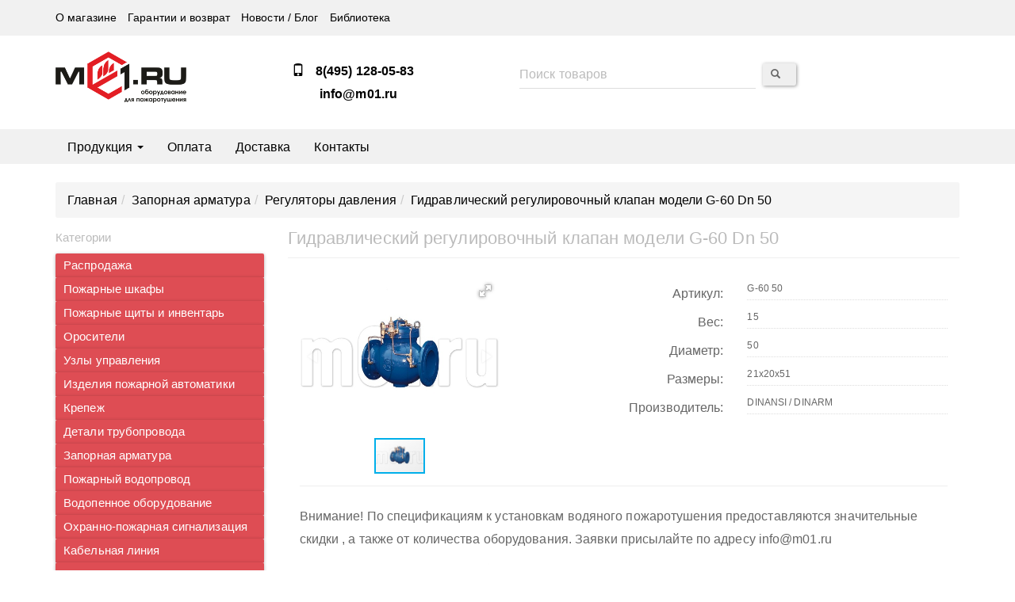

--- FILE ---
content_type: text/html; charset=UTF-8
request_url: https://m01.ru/stop-valves/pressure-regulators/hydraulic-control-valve-model-g-60-dn-50/
body_size: -21
content:
{"output":"","key":"54f9379bf662d491470e04f119029f1472a85a4c","snippet":"m01.cert"}

--- FILE ---
content_type: application/javascript
request_url: https://mc.yandex.ru/metrika/watch.js
body_size: 69546
content:
(function(){var p;function aa(a){var b=0;return function(){return b<a.length?{done:!1,value:a[b++]}:{done:!0}}}function t(a){var b="undefined"!=typeof Symbol&&Symbol.iterator&&a[Symbol.iterator];if(b)return b.call(a);if("number"==typeof a.length)return{next:aa(a)};throw Error(String(a)+" is not an iterable or ArrayLike");}function ba(a){for(var b,c=[];!(b=a.next()).done;)c.push(b.value);return c}function ca(a){return a instanceof Array?a:ba(t(a))}
var da="function"==typeof Object.create?Object.create:function(a){function b(){}b.prototype=a;return new b},ea;if("function"==typeof Object.setPrototypeOf)ea=Object.setPrototypeOf;else{var fa;a:{var ha={a:!0},ia={};try{ia.__proto__=ha;fa=ia.a;break a}catch(a){}fa=!1}ea=fa?function(a,b){a.__proto__=b;if(a.__proto__!==b)throw new TypeError(a+" is not extensible");return a}:null}var ja=ea;
function ka(a,b){a.prototype=da(b.prototype);a.prototype.constructor=a;if(ja)ja(a,b);else for(var c in b)if("prototype"!=c)if(Object.defineProperties){var d=Object.getOwnPropertyDescriptor(b,c);d&&Object.defineProperty(a,c,d)}else a[c]=b[c];a.zi=b.prototype}var la={construct:"Metrika",callbackPostfix:"",version:"3fhoi68102t494bf1a264otf4o8ez",host:"mc.yandex.com"},ma={762817151:1,2008364649:1,2343947156:1,2492589704:1};function na(a,b){return b(a)}
function oa(a){return function(b){return function(c){return a(b,c)}}}function pa(a){return function(b){return function(c){return a(c,b)}}}var qa=oa(function(a,b){return a===b}),ra=oa(function(a,b){a(b);return b}),sa=oa(na);function u(){}var ta=[];
function ua(a,b){if(!b||"function"!==typeof b)return!1;try{var c=""+b}catch(h){return!1}var d=c.length;if(d>35+a.length)return!1;for(var e=d-13,f=0,g=8;g<d;g+=1){f="[native code]"[f]===c[g]||7===f&&"-"===c[g]?f+1:0;if(12===f)return!0;if(!f&&g>e)break}return!1}function va(a,b){var c=ua(a,b);b&&!c&&ta.push([a,b]);return c}function wa(a,b){return va(b,a)&&a}function xa(a,b){for(var c=0;c<b.length;c+=1)if(b[c]===a)return c;return-1}var ya;
function za(a){if(ya)return ya;var b=!1;try{b=[].indexOf&&0===[void 0].indexOf(void 0)}catch(d){}var c=a.Array&&a.Array.prototype&&wa(a.Array.prototype.indexOf,"indexOf");return ya=a=b&&c?function(d,e){return c.call(e,d)}:xa}var Aa=za(window),Ba=pa(Aa);function v(a){return a}function Ca(a,b){return b}function Da(a){return!a}var Ea=wa(Array.from,"from");function Fa(a){for(var b=a.length,c=[],d=0;d<b;d+=1)c.push(a[d]);return c}function Ga(a){if(Ea)try{return Ea(a)}catch(b){}return Fa(a)}
function x(a,b){var c=[],d=[];var e=b?b:v;return function(){var f=Ga(arguments),g=e.apply(null,ca(f)),h=Aa(g,d);if(-1!==h)return c[h];f=a.apply(null,ca(f));c.push(f);d.push(g);return f}}var Ha=/\./g;function y(a){return"string"===typeof a}var Ia=wa(String.prototype.indexOf,"indexOf");function Ja(a,b){for(var c=0,d=a.length-b.length,e=0;e<a.length;e+=1){c=a[e]===b[c]?c+1:0;if(c===b.length)return e-b.length+1;if(!c&&e>d)break}return-1}var Ka=Ia?function(a,b){return Ia.call(a,b)}:Ja;
function Ma(a,b){return Ka(a,b)}function Na(a,b){return!(!a||-1===Ka(a,b))}function Oa(a){return""+a}function Pa(a){return a.replace(/\^/g,"\\^").replace(/\$/g,"\\$").replace(Ha,"\\.").replace(/\[/g,"\\[").replace(/\]/g,"\\]").replace(/\|/g,"\\|").replace(/\(/g,"\\(").replace(/\)/g,"\\)").replace(/\?/g,"\\?").replace(/\*/g,"\\*").replace(/\+/g,"\\+").replace(/\{/g,"\\{").replace(/\}/g,"\\}")}var Qa=qa(null);function z(a){return"function"===typeof a}var A=qa(void 0);
function Ra(a){return A(a)||Qa(a)}function Sa(a){return!Qa(a)&&!A(a)&&"[object Object]"===Object.prototype.toString.call(a)}function Ta(a,b,c){b=void 0===b?[]:b;c=c||{};var d=b.length,e=a;z(e)&&(e="d",c[e]=a);var f;d?1===d?f=c[e](b[0]):2===d?f=c[e](b[0],b[1]):3===d?f=c[e](b[0],b[1],b[2]):4===d&&(f=c[e](b[0],b[1],b[2],b[3])):f=c[e]();return f}var Ua=wa(Function.prototype.bind,"bind");
function Va(){var a=Ga(arguments);a=t(a);var b=a.next().value,c=a.next().value,d=ba(a);return function(){var e=[].concat(ca(d),ca(Ga(arguments)));if(Function.prototype.call)return Function.prototype.call.apply(b,[c].concat(ca(e)));if(c){for(var f="_b";c[f];)f+="_"+f.length;c[f]=b;e=c[f]&&Ta(f,e,c);delete c[f];return e}return Ta(b,e)}}var C=Ua?function(){var a=Ga(arguments),b=t(a);a=b.next().value;var c=b.next().value;b=ba(b);return Ua.apply(a,[c].concat(b))}:Va;
function D(a,b){return C.apply(null,[b,null].concat(ca(a)))}function E(a,b){return C(b,null,a)}function Wa(a,b){return C(b[a],b)}function Xa(a){return Wa("test",a)}var Ya=wa(Array.prototype.reduce,"reduce");function Za(a,b,c){for(var d=0,e=c.length;d<e;)b=a(b,c[d],d),d+=1;return b}var F=Ya?function(a,b,c){return Ya.call(c,a,b)}:Za;function $a(a,b){return D([a,b],F)}function G(){var a=Ga(arguments),b=a.shift();return function(){var c=b.apply(null,arguments);return F(na,c,a)}}
var ab=oa(D),cb=oa(Wa),db=Object.prototype.hasOwnProperty;function eb(a,b){return Ra(a)?!1:db.call(a,b)}function H(a,b){return a?F(function(c,d){if(Ra(c))return c;try{return c[d]}catch(e){}return null},a,b.split(".")):null}var I=pa(H),fb=I("length");function gb(a){var b=void 0===b?{}:b;if(!a||1>a.length)return b;F(function(c,d,e){if(e===a.length-1)return c;e===a.length-2?c[d]=a[e+1]:eb(c,d)||(c[d]={});return c[d]},b,a);return b}
function hb(a,b){var c=H(b,a),d=H(b,"constructor.prototype."+a)||c;try{if(d&&d.apply)return function(){return d.apply(b,arguments)}}catch(e){return c}return d}function ib(a,b,c){return c?a:b}var jb=D([1,null],ib),kb=D([1,0],ib),lb=Boolean,mb=wa(Array.prototype.filter,"filter");function nb(a,b){return Za(function(c,d,e){a(d,e)&&c.push(d);return c},[],b)}var ob=mb?function(a,b){return mb.call(b,a)}:nb,pb=E(lb,ob),qb=oa(ob),rb=wa(Array.prototype.includes,"includes");
function sb(a,b){return 1<=nb(qa(a),b).length}var K=rb?function(a,b,c){return rb.call(b,a,c)}:sb,tb=pa(K);function ub(a){return"[object Array]"===Object.prototype.toString.call(a)}var vb=wa(Array.isArray,"isArray"),wb=vb?function(a){return vb(a)}:ub;function xb(a){return a?wb(a)?a:Ea?Ea(a):"number"===typeof a.length&&0<=a.length?Fa(a):[]:[]}var yb=x(za);function zb(a){return 0===a.length}var Ab=I("0");function Bb(a){return a.splice(0,a.length)}var Cb=wa(Array.prototype.some,"some");
function Db(a,b){for(var c=0;c<b.length;c+=1)if(c in b&&a.call(b,b[c],c))return!0;return!1}var Eb=Cb?function(a,b){return Cb.call(b,a)}:Db,Fb=wa(Array.prototype.every,"every");function Gb(a,b){return F(function(c,d,e){return c?!!a(d,e):!1},!0,b)}var Hb=Fb?function(a,b){return Fb.call(b,a)}:Gb;function Ib(a,b){return a.isFinite(b)&&!a.isNaN(b)&&"[object Number]"===Object.prototype.toString.call(b)}function Jb(a){try{return parseInt(a,10)}catch(b){return null}}
var Kb=pa(parseInt),Lb=Kb(10),Mb=Kb(2),Nb=x(function(a){var b=H(a,"navigator")||{};a=H(b,"userAgent")||"";b=H(b,"vendor")||"";return{bf:-1<Ka(b,"Apple"),Tf:a}});function Ob(a,b){return-1!==(H(b,"navigator.userAgent")||"").toLowerCase().search(a)}var Pb=x(I("navigator.userAgent")),Qb=/Firefox\/([0-9]+)/i,Rb=x(function(a){var b=H(a,"document.documentElement.style"),c=H(a,"InstallTrigger");a=Ob(Qb,a);Qb.lastIndex=0;return!(!(b&&"MozAppearance"in b)||Ra(c))||a});
function Sb(){var a=Array.prototype.map;if(!Rb(window))return!0;try{a.call({0:!0,length:-Math.pow(2,32)+1},function(){throw 1;})}catch(b){return!1}return!0}var Tb=wa(Array.prototype.map,"map");function Ub(a,b){return F(function(c,d,e){c.push(a(d,e));return c},[],b)}var L=Tb&&Sb()?function(a,b){return b&&0<b.length?Tb.call(b,a):[]}:Ub,Vb=wa(Array.prototype.flatMap,"flatMap");function Wb(a,b){return F(function(c,d,e){d=a(d,e);return c.concat(wb(d)?d:[d])},[],b)}
var Xb=Vb?function(a,b){return Vb.call(b,a)}:Wb,Yb=oa(L),Zb=pa(L),$b=wa(Object.keys,"keys");function ac(a){var b=[],c;for(c in a)eb(a,c)&&b.push(c);return b}var bc=wa(Object.entries,"entries");function cc(a){return A(a)?[]:Za(function(b,c){b.push([c,a[c]]);return b},[],ac(a))}var dc=bc?function(a){return a?bc(a):[]}:cc,ec=$b?function(a){return $b(a)}:ac,fc=wa(Object.values,"values"),gc=G(cc,E(I("1"),Ub)),hc=fc?function(a){return fc(a)}:gc;
function ic(){var a=Ga(arguments),b=t(a);a=b.next().value;for(b=ba(b);b.length;){var c=b.shift(),d;for(d in c)eb(c,d)&&(a[d]=c[d]);eb(c,"toString")&&(a.toString=c.toString)}return a}
var N=Object.assign||ic,jc=oa(function(a,b){return N({},a,b)}),kc=x(G(I("String.fromCharCode"),E("fromCharCode",va),Da)),lc=x(G(Pb,Xa(/ipad|iphone|ipod/i))),mc=x(function(a){return H(a,"navigator.platform")||""}),nc=x(function(a){a=Nb(a);var b=a.Tf;return a.bf&&!b.match("CriOS")}),oc=Xa(/Android.*Version\/[0-9][0-9.]*\sChrome\/[0-9][0-9.]|Android.*Version\/[0-9][0-9.]*\s(?:Mobile\s)?Safari\/[0-9][0-9.]*\sChrome\/[0-9][0-9.]*|; wv\).*Chrome\/[0-9][0-9.]*\sMobile/),pc=Xa(/; wv\)/),qc=x(function(a){a=
Pb(a);return pc(a)||oc(a)}),rc=/Chrome\/(\d+)\./,sc=x(function(a){return(a=(H(a,"navigator.userAgent")||"").match(rc))&&a.length?76<=Lb(a[1]):!1}),tc=x(function(a){a=(Pb(a)||"").toLowerCase();return Na(a,"android")&&Na(a,"mobile")}),uc="other none unknown wifi ethernet bluetooth cellular wimax mixed".split(" "),vc=x(function(a){var b=H(a,"navigator.connection.type");if(A(b))return null;a=yb(a)(b,uc);return-1===a?b:""+a}),xc=x(G(I("document.addEventListener"),Da)),yc=x(function(a){var b=H(a,"navigator")||
{};return F(function(c,d){return c||H(b,d)},"",["language","userLanguage","browserLanguage","systemLanguage"])}),zc=x(function(a){var b=H(a,"navigator")||{};a=yc(a);y(a)||(a="",b=H(b,"languages.0"),y(b)&&(a=b));return a.toLowerCase().split("-")[0]}),Ac=x(function(a){return(H(a,"top")||a)!==a}),Bc=x(I("top.contentWindow")),Cc=x(function(a){var b=!1;try{b=a.navigator.javaEnabled()}catch(c){}return b}),Dc=x(function(a){var b="__webdriver_evaluate __selenium_evaluate __webdriver_script_function __webdriver_script_func __webdriver_script_fn __fxdriver_evaluate __driver_unwrapped __webdriver_unwrapped __driver_evaluate __selenium_unwrapped __fxdriver_unwrapped".split(" "),
c=H(a,"external");c=H(c,"toString")?""+c.toString():"";c=-1!==Ka(c,"Sequentum");var d=H(a,"document.documentElement"),e=["selenium","webdriver","driver"];return!!(Eb(E(a,H),["_selenium","callSelenium","_Selenium_IDE_Recorder"])||Eb(E(H(a,"document"),H),b)||c||d&&Eb(C(d.getAttribute,d),e))}),Ec=x(function(a){return!!(Eb(E(a,H),["_phantom","__nightmare","callPhantom"])||/(PhantomJS)|(HeadlessChrome)/.test(Pb(a))||H(a,"navigator.webdriver")||H(a,"isChrome")&&!H(a,"chrome"))}),Fc=x(function(a){return!(!H(a,
"ia_document.shareURL")||!H(a,"ia_document.referrer"))});function Gc(a){return H(a,"document.prerendering")||"prerender"===H(a,"document.webkitVisibilityState")||"prerender"===H(a,"document.visibilityState")}var Hc=x(function(a){var b=Pb(a)||"",c=b.match(/Mac OS X ([0-9]+)_([0-9]+)/);c=c?[+c[1],+c[2]]:[0,0];b=b.match(/iPhone OS ([1-9]+)_([0-9]+)/);return 14<=(b?+b[1]:0)?!0:(lc(a)||10<c[0]||10===c[0]&&13<=c[1])&&nc(a)}),Ic=/Edg\/(\d+)\./;
function Jc(a){return(a=Pb(a))&&(a=a.match(Ic))&&1<a.length?79<=Lb(a[1]):!1}function Kc(a){return Rb(a)&&(a=Pb(a).match(Qb))&&a.length?68<=+a[1]:!1}var Lc=x(function(a){return Hc(a)||Kc(a)||Jc(a)}),Mc=la.construct,Nc=la.host,Oc=xc(window),Pc={bg:24226447,De:26302566,eg:51533966,Wh:65446441,Qa:"https:",ib:"2351",dd:Mc,ag:Oc?512:2048,Zf:Oc?512:2048,$f:Oc?100:400,Xh:100,cg:"noindex"},Qc=qa("1");function Rc(a,b,c,d){var e={};return Sa(a)?a:(e.id=a,e.type=c,e.defer=d,e.params=b,e)}
function Sc(a){return F(function(b,c){var d=t(c),e=d.next().value,f=d.next().value;d=f.Va;f=a[f.ca];b[e]=d?d(f):f;return b},{},dc(Tc))}var O=x(function(a){return a.id+":"+a.aa});function Uc(a){a=a.Ya=a.Ya||{};var b=a._metrika=a._metrika||{};return{Aa:function(c,d){eb(b,c)||(b[c]=d);return this},D:function(c,d){b[c]=d;return this},C:function(c,d){var e=b[c];return eb(b,c)||A(d)?e:d}}}var P=x(Uc),Vc=setTimeout;function Wc(){}function Xc(a,b){return function(){a.apply(b,arguments)}}
function Yc(a){if(!(this instanceof Yc))throw new TypeError("Promises must be constructed via new");if("function"!==typeof a)throw new TypeError("not a function");this.Ja=0;this.Ee=!1;this.Pa=void 0;this.Eb=[];Zc(a,this)}function $c(a,b){for(;3===a.Ja;)a=a.Pa;0===a.Ja?a.Eb.push(b):(a.Ee=!0,Yc.Fe(function(){var c=1===a.Ja?b.mh:b.qh;if(null===c)(1===a.Ja?ad:bd)(b.promise,a.Pa);else{try{var d=c(a.Pa)}catch(e){bd(b.promise,e);return}ad(b.promise,d)}}))}
function ad(a,b){try{if(b===a)throw new TypeError("A promise cannot be resolved with itself.");if(b&&("object"===typeof b||"function"===typeof b)){var c=b.then;if(b instanceof Yc){a.Ja=3;a.Pa=b;cd(a);return}if("function"===typeof c){Zc(Xc(c,b),a);return}}a.Ja=1;a.Pa=b;cd(a)}catch(d){bd(a,d)}}function bd(a,b){a.Ja=2;a.Pa=b;cd(a)}function cd(a){2===a.Ja&&0===a.Eb.length&&Yc.Fe(function(){a.Ee||Yc.fg(a.Pa)});for(var b=0,c=a.Eb.length;b<c;b++)$c(a,a.Eb[b]);a.Eb=null}
function dd(a,b,c){this.mh="function"===typeof a?a:null;this.qh="function"===typeof b?b:null;this.promise=c}function Zc(a,b){var c=!1;try{a(function(d){c||(c=!0,ad(b,d))},function(d){c||(c=!0,bd(b,d))})}catch(d){c||(c=!0,bd(b,d))}}Yc.prototype["catch"]=function(a){return this.then(null,a)};Yc.prototype.then=function(a,b){var c=new this.constructor(Wc);$c(this,new dd(a,b,c));return c};
Yc.prototype["finally"]=function(a){var b=this.constructor;return this.then(function(c){return b.resolve(a()).then(function(){return c})},function(c){return b.resolve(a()).then(function(){return b.reject(c)})})};
Yc.all=function(a){return new Yc(function(b,c){function d(h,k){try{if(k&&("object"===typeof k||"function"===typeof k)){var l=k.then;if("function"===typeof l){l.call(k,function(m){d(h,m)},c);return}}e[h]=k;0===--f&&b(e)}catch(m){c(m)}}if(!a||"undefined"===typeof a.length)return c(new TypeError("Promise.all accepts an array"));var e=Array.prototype.slice.call(a);if(0===e.length)return b([]);for(var f=e.length,g=0;g<e.length;g++)d(g,e[g])})};
Yc.resolve=function(a){return a&&"object"===typeof a&&a.constructor===Yc?a:new Yc(function(b){b(a)})};Yc.reject=function(a){return new Yc(function(b,c){c(a)})};Yc.race=function(a){return new Yc(function(b,c){if(!a||"undefined"===typeof a.length)return c(new TypeError("Promise.race accepts an array"));for(var d=0,e=a.length;d<e;d++)Yc.resolve(a[d]).then(b,c)})};Yc.Fe="function"===typeof setImmediate&&function(a){setImmediate(a)}||function(a){Vc(a,0)};
Yc.fg=function(a){"undefined"!==typeof console&&console&&console.warn("Possible Unhandled Promise Rejection:",a)};var Q=window.Promise,ed=wa(Q,"Promise"),fd=wa(H(Q,"resolve"),"resolve"),gd=wa(H(Q,"reject"),"reject"),hd=wa(H(Q,"all"),"all");if(ed&&fd&&gd&&hd){var id=function(a){return new Promise(a)};id.resolve=C(fd,Q);id.reject=C(gd,Q);id.all=C(hd,Q);Q=id}else Q=Yc;var jd=["http.0.st..rt.","network error occurred","send beacon","Content Security Policy","DOM Exception 18"],kd;
function ld(a){this.message=a}var md=function(a){return function(b,c){c=void 0===c?!1:c;if(kd)var d=new kd(b);else va("Error",a.Error)?(kd=a.Error,d=new a.Error(b)):(kd=ld,d=new kd(b));c&&(d.unk=!0);return d}}(window);function nd(a){return md("http."+a.status+".st."+a.statusText+".rt."+(""+a.responseText).substring(0,50))}var od=Xa(RegExp("^http."));function pd(a){throw a;}function qd(a,b){for(var c="",d=0;d<b.length;d+=1)c+=""+(d?a:"")+b[d];return c}
var rd=wa(Array.prototype.join,"join"),R=rd?function(a,b){return rd.call(b,a)}:qd,sd=oa(R),td=x(function(a){a=!(!a.addEventListener||!a.removeEventListener);return{Gh:a,F:a?"addEventListener":"attachEvent",Y:a?"removeEventListener":"detachEvent"}});function ud(a,b,c,d,e,f){a=td(a);var g=a.F,h=a.Y;f=f?h:g;if(b[f])if(a.Gh)if(e)b[f](c,d,e);else b[f](c,d);else b[f]("on"+c,d)}
var vd=x(function(a){var b=!1;if(!a.addEventListener)return b;try{var c=Object.defineProperty({},"passive",{get:function(){b=!0;return 1}});a.addEventListener("test",u,c)}catch(d){}return b}),wd=oa(function(a,b){if(null!==b)return a?N({capture:!0,passive:!0},b||{}):!!b}),xd=x(function(a){var b=vd(a),c=wd(b),d={};return N(d,{F:function(e,f,g,h){L(function(k){var l=c(h);ud(a,e,k,g,l,!1)},f);return C(d.ac,d,e,f,g,h)},ac:function(e,f,g,h){L(function(k){var l=c(h);ud(a,e,k,g,l,!0)},f)}})});
function yd(a){return"onpagehide"in a}function zd(a){return H(a,"performance")||H(a,"webkitPerformance")}function Ad(a){a=zd(a);var b=H(a,"timing.navigationStart"),c=H(a,"now");c&&(c=C(c,a));return[b,c]}function Bd(a,b){var c=t(b||Ad(a)),d=c.next().value;c=c.next().value;return!isNaN(d)&&z(c)?Math.round(c()+d):a.Date.now?a.Date.now():(new a.Date).getTime()}function Cd(a){return(10>a?"0":"")+a}
function Dd(a){var b=xd(a),c=Ad(a),d={l:a,xe:0,Jc:c,bh:Bd(a,c)},e=t(c);c=e.next().value;e=e.next().value;c&&e||b.F(a,["beforeunload","unload"],function(){0===d.xe&&(d.xe=Bd(a,d.Jc))});return sa(d)}function Ed(a){var b=a.xe;return 0!==b?b:Bd(a.l,a.Jc)}function Fd(a){return Math.floor(Ed(a)/1E3/60)}function Gd(a){return Math.round(Ed(a)/1E3)}function Hd(a){var b=t(a.Jc),c=b.next().value;b=b.next().value;a=c&&b?b():Ed(a)-a.bh;return Math.round(a)}var Id=x(Dd);
function Jd(a){a=Id(a);return Math.round(a(Hd)/50)}function Kd(a){return a.qe||a.Ta.length<=a.va}function Ld(a){a.va=a.Ta.length}function Nd(a){a.qe=!0}function Od(a){a.qe=!1}function Pd(a){Kd(a)&&pd(md("i"));var b=a.Md(a.Ta[a.va]);a.va+=1;return b}var Qd=oa(function(a,b){for(var c=[];!Kd(b);){var d=Pd(b);a(d,function(e){return e(b)});c.push(d)}return c}),Rd=oa(function(a,b){for(var c;b.Ta.length&&!Kd(b);)c=b.Ta.pop(),c=b.Md(c,b.Ta),a(b);return c});
function Sd(a,b){return function(c){var d=Id(a),e=d(Ed);return Rd(function(f){d(Ed)-e>=b&&Nd(f)})(c)}}function Td(a,b){return function(c){var d=Id(a),e=d(Ed);return Qd(function(f,g){d(Ed)-e>=b&&g(Nd)})(c)}}function Ud(a){for(var b=!0,c={};!Kd(a)&&b;c={Sd:void 0})b=!1,c.Sd=function(){b=!0;a.va+=1},a.Md(a.Ta[a.va],function(d){return function(){(0,d.Sd)()}}(c)),b||(a.va+=1,c.Sd=E(a,Ud))}function Vd(a,b){return sa({Ta:a,Md:b||v,qe:!1,va:0})}
function Wd(a,b,c){c=void 0===c?!1:c;return new Q(function(d,e){function f(k,l){l();d()}var g=a.slice();g.push({O:f,ma:f});var h=Vd(g,function(k,l){var m=c?k.O:k.ma;if(m)try{m(b,l)}catch(n){h(Ld),e(n)}else l()});h(Ud)})}function Xd(a){try{return encodeURIComponent(a)}catch(b){}a=R("",ob(function(b){return 55296>=b.charCodeAt(0)},a.split("")));return encodeURIComponent(a)}function Yd(a){var b="";try{b=decodeURIComponent(a)}catch(c){}return b}
function Zd(a){return a?G(Yb(function(b){var c=t(b.split("="));b=c.next().value;c=c.next().value;return[b,Ra(c)?void 0:Yd(c)]}),$a(function(b,c){var d=t(c),e=d.next().value;d=d.next().value;b[e]=d;return b},{}))(a.split("&")):{}}function $d(a){return a?G(dc,$a(function(b,c){var d=t(c),e=d.next().value;d=d.next().value;A(d)||Ra(d)||b.push(e+"="+Xd(d));return b},[]),sd("&"))(a):""}function ae(a,b,c){var d=A(c);A(b)&&d?(d=1,b=1073741824):d?d=1:(d=b,b=c);return a.Math.floor(a.Math.random()*(b-d))+d}
function be(a,b,c){return function(){var d=P(arguments[0]),e=c?"global":"m2351",f=d.C(e,{}),g=H(f,a);g||(g=x(b),f[a]=g,d.D(e,f));return g.apply(null,arguments)}}var ce=tb([26812653]),de=x(G(I("id"),ce),O),ee="hash host hostname href pathname port protocol search".split(" ");function S(a){return F(function(b,c){var d=H(a,"location."+c);b[c]=d?""+d:"";return b},{},ee)}var fe="ru by kz az kg lv md tj tm uz ee fr lt com co.il com.ge com.am com.tr com.ru".split(" "),ge=/(?:^|\.)(?:(ya\.ru)|(?:yandex)\.(\w+|com?\.\w+))$/;
function he(a){if(a=a.match(ge)){var b=t(a);b.next();a=b.next().value;if(b=b.next().value)return K(b,fe)?b:!1;if(a)return fe[0]}return!1}var ie=x(function(a){return(a?a.replace(/^www\./,""):"").toLowerCase()}),je=x(function(a){a=S(a).hostname;var b=!1;a&&(b=-1!==a.search(ge));return b}),ke=G(S,I("protocol"),qa("https:")),le=x(function(a){return sc(a)&&ke(a)?"SameSite=None;Secure;":""}),me=/^\s+|\s+$/g,ne=wa(String.prototype.trim,"trim");
function oe(a,b){if(a){var c=ne?ne.call(a):(""+a).replace(me,"");return b&&c.length>b?c.substring(0,b):c}return""}var pe=oa(function(a,b){return b.replace(a,"")}),qe=pe(/\s/g),re=pe(/\D/g),se=pe(/\d/g),te=["metrika_enabled"],ue=[];function ve(a,b){var c=we;return!ue.length||K(b,te)?!0:F(function(d,e){return d&&e(a,c,b)},!0,ue)}
function xe(a){try{var b=a.document.cookie;if(!Ra(b)){var c={};L(function(d){var e=t(d.split("="));d=e.next().value;e=e.next().value;c[oe(d)]=oe(Yd(e))},(b||"").split(";"));return c}}catch(d){}return null}var ye=be("gsc",xe);function we(a,b){var c=ye(a);return c?c[b]||null:null}var ze=/:\d+$/;
function Ae(a,b,c,d,e,f,g){g=void 0===g?!1:g;if(ve(a,b)){var h=b+"="+encodeURIComponent(c)+";";h+=""+le(a);if(d){var k=new Date;k.setTime(k.getTime()+6E4*d);h+="expires="+k.toUTCString()+";"}e&&(d=e.replace(ze,""),h+="domain="+d+";");try{a.document.cookie=h+("path="+(f||"/")),g||(ye(a)[b]=c)}catch(l){}}}function Be(a,b){Ae(a,"metrika_enabled","1",0,b,void 0,!0);var c=xe(a);(c=c&&c.metrika_enabled)&&Ae(a,"metrika_enabled","",-100,b,void 0,!0);return!!c}
var Ce=x(function(a){var b=(S(a).host||"").split(".");return 1===b.length?b[0]:F(function(c,d,e){e+=1;2<=e&&!c&&(e=R(".",b.slice(-e)),Be(a,e)&&(c=e));return c},"",b)});function De(a,b,c){b=void 0===b?"_ym_":b;c=void 0===c?"":c;var d=Ce(a),e=1===(d||"").split(".").length?d:"."+d,f=c?"_"+c:"";return{rc:function(g,h,k){Ae(a,""+b+g+f,"",-100,h||e,k,!1);return this},C:function(g){return we(a,""+b+g+f)},D:function(g,h,k,l,m){Ae(a,""+b+g+f,h,k,l||e,m);return this}}}
var Ee=x(De),Fe=x(function(a){var b=Ee(a),c="1"===b.C("debug"),d=-1<Ma(S(a).href,"_ym_debug=1")||-1<Ma(S(a).href,"_ym_debug=2"),e=a._ym_debug;!e&&!d||c||(a=S(a),b.D("debug","1",void 0,a.host));return!!(c||e||d)});function Ge(){return{}}function He(){return[]}var Ie=be("debuggerEvents",He,!0);function Je(a,b){if(Fe(a)){var c=b.counterKey;if(c){var d=t(c.split(":"));c=d.next().value;d=d.next().value;c=ce(Jb(c));if("1"===d||c)return}c=Ie(a);1E3===c.length&&c.shift();c.push(b)}}
function Ke(a,b,c){var d=ae(a),e=c.fa,f=c.$,g=c.ab,h=c.Ma;c=c.Vc;var k={},l={},m={};Je(a,(m.name="request",m.data=(l.url=b,l.requestId=d,l.senderParams=(k.rBody=f,k.debugStack=e,k.rHeaders=g,k.rQuery=h,k.verb=c,k),l),m));return d}var Le=wa(Array.prototype.find,"find");function Me(a,b){for(var c=0;c<b.length;c+=1)if(a.call(b,b[c],c))return b[c]}
var Ne=Le?function(a,b){return Le.call(b,a)}:Me,Oe=oa(function(a,b){var c=b||{};return{l:E(c,v),C:function(d,e){var f=c[d];return A(f)&&!A(e)?e:f},D:function(d,e){c[d]=e;return this},Ab:function(d,e){return""===e||Ra(e)?this:this.D(d,e)},qa:E(c,a)}}),Pe=Oe(function(a){var b="";a=F(function(c,d){var e=t(d),f=e.next().value;e=e.next().value;e=""+f+":"+e;"t"===f?b=e:c.push(e);return c},[],dc(a));b&&a.push(b);return R(":",a)});
function Qe(a,b,c){var d=N({},b.J);a=Id(a);b.K&&(d["browser-info"]=Pe(b.K.l()).D("st",a(Gd)).qa());!d.t&&(b=b.Ba)&&(b.D("ti",c),d.t=b.qa());return d}
function Re(a,b,c,d,e,f){e=void 0===e?0:e;f=void 0===f?0:f;var g=N({fa:[]},d.M),h=t(b[f]),k=h.next().value;h=h.next().value;var l=c[e];if((!g.ab||!g.ab["Content-Type"])&&g.$){var m={};g.ab=N({},g.ab,(m["Content-Type"]="application/x-www-form-urlencoded",m));g.$="site-info="+Xd(g.$)}g.Vc=g.$?"POST":"GET";g.Ma=Qe(a,d,k);g.ja=(d.Ia||{}).ja;g.fa.push(k);N(d.M,g);k=""+l+(d.Kc&&d.Kc.lh?"/1":"");var n=0;n=Ke(a,k,g);return h(k,g).then(function(q){var r=n,w={},B={};Je(a,(B.name="requestSuccess",B.data=(w.body=
q,w.requestId=r,w),B));return{Ga:q,Sf:e}})["catch"](function(q){var r=n,w={},B={};Je(a,(B.name="requestFail",B.data=(w.error=q,w.requestId=r,w),B));r=f+1>=b.length;w=e+1>=c.length;r&&w&&pd(q);return Re(a,b,c,d,!w&&r?e+1:e,r?0:f+1)})}function Se(a,b){return function(c,d){return Re(a,b,d,c)}}function Te(a,b){L(G(v,Wa("push",a)),b);return a}function Ue(a,b){return b?a(b):a()}
var Ve=G(v,Ue),We={id:"id",Ae:"ut",aa:"type",Pd:"ldc",Ua:"nck",mb:"url",ud:"referrer"},Xe=/^\d+$/,Ye={id:function(a){a=""+(a||"0");Xe.test(a)||(a="0");try{var b=Lb(a)}catch(c){b=0}return b},aa:function(a){return""+(a||0===a?a:"0")},Ua:lb,Ae:lb};We.Hb="defer";Ye.Hb=lb;We.X="params";Ye.X=function(a){return Sa(a)||wb(a)?a:null};We.ze="userParams";We.Qf="triggerEvent";Ye.Qf=lb;We.Df="sendTitle";Ye.Df=function(a){return!!a||A(a)};We.ve="trackHash";Ye.ve=lb;We.Pf="trackLinks";We.Dg="enableAll";
var Tc=F(function(a,b){var c=t(b),d=c.next().value;c=c.next().value;a[d]={ca:c,Va:Ye[d]};return a},{},dc(We));function Ze(a){N(Tc,a)}function $e(a){return F(function(b,c){var d=t(c),e=d.next().value;d=d.next().value;b[Tc[e].ca]=d;return b},{},dc(a))}function af(a,b,c){for(var d=[b,c],e=-1E4,f=0;f<a.length;f+=1){var g=t(a[f]),h=g.next().value;g=g.next().value;if(c===g&&h===b)return;if(c<g&&c>=e){a.splice(f,0,d);return}e=g}a.push(d)}function bf(a,b,c,d){a[b]||(a[b]=[]);c&&!Ra(d)&&af(a[b],c,d)}
var cf={},ef=(cf.w=[[function(a,b){return{O:function(c,d){var e=c.J,f={};e=(f["page-url"]=e&&e["page-url"]||"",f.charset="utf-8",f);"0"!==b.aa&&(e["cnt-class"]=b.aa);c.K||(c.K=Pe());f=c.K;e={Ia:{ja:"watch/"+b.id},M:N(void 0===c.M?{}:c.M,{hb:!!f.C("pv")&&!f.C("wh")}),J:N(c.J||{},e)};N(c,e);d()}}},1]],cf),ff=E(ef,bf);
function gf(a,b,c){var d=Se(a,b);return function(e){return Wd(c,e,!0).then(function(){var f=e.Ia||{},g=void 0===f.ah?"":f.ah,h=void 0===f.ja?"":f.ja;f=L(function(k){return Pc.Qa+"//"+(""+g+k||Nc)+"/"+h},void 0===f.Ye?[Nc]:f.Ye);return d(e,f)}).then(function(f){var g=f.Ga;f=f.Sf;e.fe=g;e.wi=f;return Wd(c,e).then(E(g,v))})}}function hf(a){return function(b,c,d){return function(e,f){var g=L(G(Ab,ab([b,f]),Ue),ef[a]||[]);g=Te(g,d);return gf(b,c,g)(e)}}}
var jf=hf("w"),kf=["webkitvisibilitychange","visibilitychange","prerenderingchange"];function lf(a){return{O:function(b,c){var d=a.document,e=b.K;if(e&&Gc(a)){var f=xd(a),g=function(h){Gc(a)||(f.ac(d,kf,g),c());return h};f.F(d,kf,g);e.D("pr","1")}else c()}}}function mf(a){var b="";wb(a)?b=R(".",a):y(a)&&(b=a);return md("err.kn("+Pc.ib+")"+b)}function nf(){var a=Ga(arguments);pd(mf(a))}var of=Xa(RegExp("^err.kn")),pf=[];function qf(a,b,c,d){L(G(v,ab([a,b,c,d]),Ue),pf)}
function rf(a,b,c){var d="u.a.e",e="";c&&("object"===typeof c?(c.unk&&pd(c),d=c.message,e="string"===typeof c.stack&&c.stack.replace(/\n/g,"\\n")||"n.s.e.s"):d=""+c);of(d)||Eb(E(d,Na),jd)||od(d)&&.1<=a.Math.random()||qf("jserrs",d,b,e)}var sf=0,tf=0,uf=0;
function vf(a,b,c,d){return function(){sf+=1;var e=null,f=null,g=zd(c),h=g?va("now",g.now):!1;try{var k=h?g.now():0;f=a.apply(d||null,arguments);var l=h?g.now():0;g=l-k;k=sf>tf;300<=g&&k&&(tf=sf,!h||l%100||qf("perf","t.l.300",b,""+g));1===sf&&50<=g&&(uf+=g)}catch(m){e=m}--sf;sf<tf&&(tf=sf);e&&pd(e);return f}}function T(a,b,c,d,e){var f=c||pd;f=c?vf(f,b,a,e):f;return function(){var g=d;try{g=f.apply(e||null,arguments)}catch(h){rf(a,b,h)}return g}}
function U(a,b,c){return function(){return T(arguments[0],a,b,c).apply(this,arguments)}}var wf=Oe(function(a){a=dc(a);return R("",L(function(b){var c=t(b);b=c.next().value;c=c.next().value;return Qa(c)?"":b+"("+c+")"},a))});function xf(a,b,c){c=void 0===c?null:c;a.Ba||(a.Ba=wf());b&&a.Ba.Ab(b,c);return a.Ba}
var yf="A B BIG BODY BUTTON DD DIV DL DT EM FIELDSET FORM H1 H2 H3 H4 H5 H6 HR I IMG INPUT LI OL P PRE SELECT SMALL SPAN STRONG SUB SUP TABLE TBODY TD TEXTAREA TFOOT TH THEAD TR U UL ABBR AREA BLOCKQUOTE CAPTION CENTER CITE CODE CANVAS DFN EMBED FONT INS KBD LEGEND LABEL MAP OBJECT Q S SAMP STRIKE TT ARTICLE AUDIO ASIDE FOOTER HEADER MENU METER NAV PROGRESS SECTION TIME VIDEO NOINDEX NOBR MAIN svg circle clippath ellipse defs foreignobject g glyph glyphref image line lineargradient marker mask path pattern polygon polyline radialgradient rect set text textpath title".split(" "),zf=
[],Af=/^\s*(data|javascript):/i,Bf=new RegExp(R("",["\\.("+R("|","3gp 7z aac ac3 acs ai avi ape apk asf bmp bz2 cab cdr crc32 css csv cue divx dmg djvu? doc(x|m|b)? emf eps exe flac? flv iso swf gif t?gz jpe?g? js m3u8? m4a mp(3|4|e?g?) m4v md5 mkv mov msi ods og(g|m|v) psd rar rss rtf sea sfv sit sha1 svg tar tif?f torrent ts txt vob wave? wma wmv wmf webm ppt(x|m|b)? xls(x|m|b)? pdf phps png xpi g?zip".split(" "))+")$"]),"i"),Cf={},Df=(Cf.hit="h",Cf.params="p",Cf.reachGoal="g",Cf.userParams="up",
Cf.trackHash="th",Cf.accurateTrackBounce="atb",Cf.notBounce="nb",Cf.addFileExtension="fe",Cf.extLink="el",Cf.file="fc",Cf.trackLinks="tl",Cf.destruct="d",Cf.setUserID="ui",Cf.getClientID="ci",Cf.clickmap="cm",Cf.enableAll="ea",Cf),Ef=G(O,x(function(){var a=0;return function(){return a+=1}}),Ue),Ff={mc:function(a){a=Uc(a).C("mt",{});a=dc(a);return a.length?F(function(b,c,d){var e=t(c);c=e.next().value;e=e.next().value;return""+b+(d?"-":"")+c+"-"+e},"",a):null},clc:function(a){var b=P(a).C("cls",{nc:0,
x:0,y:0}),c=b.nc,d=b.x;b=b.y;return c?c+"-"+a.Math.floor(d/c)+"-"+a.Math.floor(b/c):c+"-"+d+"-"+b},mtb:function(){return Math.min(uf,1E5)},rqnt:function(a,b,c){a=c.J;return!a||a.nohit?null:Ef(b)}};function Gf(a,b){if(!b)return null;try{return a.JSON.parse(b)}catch(c){return null}}function Hf(a,b){try{return a.JSON.stringify(b,null,void 0)}catch(c){return null}}function If(a){try{return a.localStorage}catch(b){}return null}function Jf(a,b){var c=If(a);try{c.removeItem(b)}catch(d){}}
function Kf(a,b){var c=If(a);try{return Gf(a,c.getItem(b))}catch(d){}return null}function Lf(a,b,c){var d=If(a);a=Hf(a,c);if(!Qa(a))try{d.setItem(b,a)}catch(e){}}var Mf=x(function(a){Lf(a,"_ymBRC","1");var b="1"!==Kf(a,"_ymBRC");b||Jf(a,"_ymBRC");return b});function Nf(a,b,c){var d=""+(void 0===c?"_ym":c)+(void 0===b?"":b);d&&(d+="_");return{Jd:Mf(a),C:function(e,f){var g=Kf(a,""+d+e);return Qa(g)&&!A(f)?f:g},D:function(e,f){Lf(a,""+d+e,f);return this},rc:function(e){Jf(a,""+d+e);return this}}}
var Of=x(Nf),Pf=x(Nf,function(a,b,c){return""+b+c});function Qf(a){if(Ra(a))return!1;a=a.nodeType;return 3===a||8===a}function Rf(a){return a?a.innerText||"":""}var Sf=x(I("document.documentElement")),Tf=x(function(a){a=H(a,"document")||{};return(""+(a.characterSet||a.charset||"")).toLowerCase()}),Uf=x(G(I("document"),E("createElement",hb)));function Vf(a){var b=a&&a.parentNode;b&&b.removeChild(a)}
function Wf(a,b){var c;try{if(c=b.target||b.srcElement)!c.ownerDocument&&c.documentElement?c=c.documentElement:c.ownerDocument!==a.document&&(c=null)}catch(d){}return c}function Xf(a,b){try{return(new RegExp("(?:^|\\s)"+a+"(?:\\s|$)")).test(b.className)}catch(c){return!1}}var Yf=x(function(a){var b=H(a,"Element.prototype");return b?(a=Ne(function(c){var d=b[c];return!!d&&va(c,d)},["matches","webkitMatchesSelector","mozMatchesSelector","msMatchesSelector","oMatchesSelector"]))?b[a]:null:null});
function Zf(a){a=H(a,"document");try{return a.getElementsByTagName("body")[0]}catch(b){return null}}function $f(a){var b=H(a,"document")||{},c=b.documentElement;return"CSS1Compat"===b.compatMode?c:Zf(a)||c}function ag(a){var b=H(a,"visualViewport.width"),c=H(a,"visualViewport.height");a=H(a,"visualViewport.scale");return Ra(b)||Ra(c)?null:[Math.floor(b),Math.floor(c),a]}
function bg(a){var b=ag(a);if(b){var c=t(b);b=c.next().value;var d=c.next().value;c=c.next().value;return[a.Math.round(b*c),a.Math.round(d*c)]}b=$f(a);return[H(b,"clientWidth")||a.innerWidth,H(b,"clientHeight")||a.innerHeight]}function cg(a){var b=Zf(a),c=H(a,"document");return{x:a.pageXOffset||c.documentElement&&c.documentElement.scrollLeft||b&&b.scrollLeft||0,y:a.pageYOffset||c.documentElement&&c.documentElement.scrollTop||b&&b.scrollTop||0}}
function dg(a){try{return a.getBoundingClientRect&&a.getBoundingClientRect()}catch(b){return a=b,"object"===typeof a&&null!==a&&16389===(a.kf&&a.kf&65535)?{top:0,bottom:0,left:0,width:0,height:0,right:0}:null}}
function eg(a,b,c){c=hb("dispatchEvent",c||a.document);var d=null,e=H(a,"Event.prototype.constructor");if(e&&(va("(Event|Object|constructor)",e)||xc(a)&&"[object Event]"===""+e))try{d=new a.Event(b)}catch(f){if((a=hb("createEvent",H(a,"document")))&&z(a)){try{d=a(b)}catch(g){}d&&d.initEvent&&d.initEvent(b,!1,!1)}}d&&c(d)}function fg(a,b){var c=a.document.getElementsByTagName("form");return za(a)(b,xb(c))}
function gg(a){if(a)try{var b=a.nodeName;if(y(b))return b;b=a.tagName;if(y(b))return b}catch(c){}}var hg=qa("INPUT"),ig=G(gg,hg),jg=qa("TEXTAREA"),kg=G(gg,jg),lg=qa("SELECT"),mg=G(gg,lg),ng=G(I("type"),Xa(/^(checkbox|radio)$/)),og=G(gg,Xa(/^INPUT|SELECT|TEXTAREA$/)),pg=G(gg,Xa(/^INPUT|SELECT|TEXTAREA|BUTTON$/)),qg="INPUT CHECKBOX RADIO TEXTAREA SELECT PROGRESS".split(" "),rg=["submit","image","hidden"];
function sg(a){return ig(a)&&!Eb(qa(a.type),rg)?ng(a)?!a.checked:!a.value:kg(a)?!a.value:mg(a)?0>a.selectedIndex:!0}var tg=/\/$/;function ug(a){var b=P(a),c=b.C("hitId");c||(c=ae(a),b.D("hitId",c));return c}function vg(a,b){var c=Of(a),d=Ee(a),e=b.Pd||"uid";return[c.C(e),d.C(e)]}var wg=be("r",function(a,b){var c=t(vg(a,b)),d=c.next().value;return!c.next().value&&d});function xg(a,b){return!b.Ua&&wg(a,b)}
function yg(a,b){var c=b.Pd,d=c||"uid";c=c?a.location.hostname:void 0;var e=Ee(a),f=Of(a),g=Id(a)(Gd),h=t(vg(a,b)),k=h.next().value;h=h.next().value;var l=e.C("d");wg(a,b);var m=!1;!h&&k&&(h=k,m=!0);if(!h)h=R("",[g,ae(a,1E6,999999999)]),m=!0;else if(!l||15768E3<g-Lb(l))m=!0;m&&!b.Ua&&(e.D(d,h,525600,c),e.D("d",""+g,525600,c));f.D(d,h);return h}function zg(a,b,c){return hb("setTimeout",a)(b,c)}function Ag(a,b){return hb("clearTimeout",a)(b)}
function V(a,b,c,d){return zg(a,T(a,"d.err."+(d||"def"),b),c)}function Bg(a,b){return a.setInterval(T(a,"i.err.t.h",b),200)}function Cg(a,b){return a.clearInterval(b)}function Dg(a,b){return function(c){return c(a,b)}}var Eg=oa(function(a,b){return sa(function(c,d){return b(c,function(e){try{d(a(e))}catch(f){c(f)}})})}),Fg=oa(function(a,b){return sa(function(c,d){return b(c,function(e){try{a(e)(Dg(c,d))}catch(f){c(f)}})})});
function Gg(a){var b=[],c=0;return sa(function(d,e){L(function(f,g){f(Dg(d,function(h){try{b[g]=h,c+=1,c===a.length&&e(b)}catch(k){d(k)}}))},a)})}function Hg(a){return sa(function(b,c){a.then(c,b)})}function Ig(a){return sa(function(b,c){c(a)})}function Jg(a,b){function c(e){var f;if(f=H(b,d))if(b.nodeType){f=b.src;var g=H(b,"contentDocument.URL");f=f===g}else f=!0;f?e():V(a,E(e,c),100)}b=void 0===b?a:b;var d=(b.nodeType?"contentWindow.":"")+"document.body";return sa(function(e,f){c(f)})}
function Kg(a){var b=[],c={ti:b};c.F=G(Wa("push",b),E(c,v));c.Y=G(pa(za(a))(b),pa(Wa("splice",b))(1),E(c,v));c.trigger=G(v,pa(Ue),Zb(b));return c}function Lg(a){var b={};return{F:function(c,d){L(function(e){H(b,e)||(b[e]=Kg(a));b[e].F(d)},c);return this},Y:function(c,d){L(function(e){H(b,e)&&b[e].Y(d)},c);return this},trigger:function(c,d){return H(b,c)?T(a,"e."+c,b[c].trigger,[])(d):[]}}}var Mg=x(function(){return{Fa:{},pending:{},children:{}}}),Ng=I("postMessage");
function Og(a,b){return function(c,d){var e={qc:Id(a)(Ed),key:a.Math.random(),dir:0};c.length&&(e.qc=Lb(c[0]),e.key=parseFloat(c[1]),e.dir=Lb(c[2]));N(d,b);var f={};f=(f.data=d,f.__yminfo=R(":",["__yminfo",e.qc,e.key,e.dir]),f);return{meta:e,Jf:Hf(a,f)||""}}}var Pg=U("s.f",function(a,b,c,d,e){b=b(d);var f=Mg(a),g=R(":",[b.meta.qc,b.meta.key]);if(Ng(c)){f.pending[g]=e;try{c.postMessage(b.Jf,"*")}catch(h){delete f.pending[g];return}V(a,function(){delete f.pending[g]},5E3,"if.s")}});
function Qg(a){if(va("MutationObserver",a.MutationObserver)){var b=Mg(a).children,c=new a.MutationObserver(function(){L(function(d){H(b[d],"window.window")||delete b[d]},ec(b))});Jg(a)(Dg(u,function(){c.observe(a.document.body,{subtree:!0,childList:!0})}))}}
function Rg(a,b){var c=Mg(a);b.F(["initToParent"],function(d){var e=t(d);d=e.next().value;e=e.next().value;window.window&&(c.children[e.counterId]={info:e,window:d.source})}).F(["initToChild"],function(d){var e=t(d);d=e.next().value;e=e.next().value;d.source===a.parent&&b.trigger("parentConnect",[d,e])}).F(["parentConnect"],function(d){var e=t(d);d=e.next().value;e=e.next().value;e.counterId&&(c.Fa[e.counterId]={info:e,window:d.source})})}
var Sg=U("s.fh",function(a,b,c,d,e,f){var g=null,h=null,k=Mg(a),l=null;try{g=Gf(a,f.data),h=g.__yminfo,l=g.data}catch(m){return}if(!Ra(h)&&h.substring&&"__yminfo"===h.substring(0,8)&&!Ra(l)&&(a=h.split(":"),4===a.length))if(g=b.id,h=t(a),h.next(),b=h.next().value,a=h.next().value,h=h.next().value,!wb(l)&&l.type&&"0"===h&&l.counterId){if(!l.toCounter||l.toCounter==g){k=null;try{k=f.source}catch(m){}!Qa(k)&&Ng(k)&&(f=d.trigger(l.type,[f,l]),e=L(G(v,jc(e)),f.concat([void 0])),l=c([b,a,l.counterId],e),
k.postMessage(l.Jf,"*"))}}else h===""+g&&wb(l)&&ob(function(m){return!(!m.hid||!m.counterId)},l).length===l.length&&(c=k.pending[R(":",[b,a])])&&c.apply(null,[f].concat(l))}),Tg=x(function(a,b){var c=hb("getElementsByTagName",H(a,"document")),d=Mg(a),e=Ng(a),f=Lg(a),g=xd(a);if(!c||!e)return null;c=c.call(a.document,"iframe");e={};e=(e.counterId=b.id,e.hid=""+ug(a),e);Lc(a)&&(e.duid=yg(a,b));Rg(a,f);Qg(a);var h=Og(a,e),k=D([a,E([],h)],Pg);L(function(l){var m=null;try{m=l.contentWindow}catch(n){}m&&
k(m,{type:"initToChild"},function(n,q){f.trigger("initToParent",[n,q])})},c);Ac(a)&&k(a.parent,{type:"initToParent"},function(l,m){f.trigger("parentConnect",[l,m])});g.F(a,["message"],D([a,b,h,f,e],Sg));return{Z:f,Fa:d.Fa,children:d.children,ke:k}},G(Ca,O)),Ug=x(function(a,b){if(!Lc(a)||!Ac(a))return yg(a,b);var c=Tg(a,b);return c&&c.Fa[b.id]?c.Fa[b.id].info.duid||yg(a,b):yg(a,b)},function(a,b){return""+b.Pd+b.Ua}),Vg=x(G(Id,sa(function(a){return-(new a.l.Date).getTimezoneOffset()}))),Wg=G(Id,sa(function(a){a=
new a.l.Date;return R("",L(Cd,[a.getFullYear(),a.getMonth()+1,a.getDate(),a.getHours(),a.getMinutes(),a.getSeconds()]))})),Xg=G(Id,sa(Gd)),Yg=x(G(Id,sa(function(a){return t(a.Jc).next().value}))),Zg=x(function(a){a=P(a);var b=a.C("counterNum",0)+1;a.D("counterNum",b);return b},G(Ca,O)),$g={},ah=($g.vf=E(la.version,v),$g.nt=vc,$g.fu=function(a,b,c){var d=c.J;if(!d)return null;b=(H(a,"document.referrer")||"").replace(tg,"");c=(d["page-ref"]||"").replace(tg,"");d=d["page-url"];a=S(a).href!==d;b=b!==
c;c=0;a&&b?c=3:b?c=1:a&&(c=2);return c},$g.en=Tf,$g.la=yc,$g.ut=function(a,b,c){var d=c.N;c=c.J;d=d&&d.Cc;c&&(je(a)||b.Ae||d)&&(c.ut=Pc.cg);return null},$g.v=E(Pc.ib,v),$g.cn=Zg,$g.dp=function(a){var b=P(a),c=b.C("bt",{});if(A(b.C("bt"))){var d=H(a,"navigator.getBattery");try{c.p=d&&d.call(a.navigator)}catch(e){}b.D("bt",c);c.p&&c.p.then&&c.p.then(T(a,"bi:dp.p",function(e){c.Sh=H(e,"charging")&&0===H(e,"chargingTime")}))}return kb(c.Sh)},$g.ls=x(function(a,b){var c=Pf(a,b.id),d=Id(a),e=c.C("lsid");
return+e?e:(d=ae(a,0,d(Ed)),c.D("lsid",d),d)},Ca),$g.hid=ug,$g.phid=function(a,b){if(!Ac(a))return null;var c=Tg(a,b);if(!c)return null;var d=ec(c.Fa);return d.length?c.Fa[d[0]].info.hid:null},$g.z=Vg,$g.i=Wg,$g.et=Xg,$g.c=G(I("navigator.cookieEnabled"),jb),$g.rn=G(v,ae),$g.rqn=function(a,b,c){c=c.J;if(!c||c.nohit)return null;b=O(b);a=Pf(a,b);b=(a.C("reqNum",0)||0)+1;a.D("reqNum",b);if(a.C("reqNum")===b)return b;a.rc("reqNum");return null},$g.u=Ug,$g.w=function(a){var b=t(bg(a));a=b.next().value;
b=b.next().value;return a+"x"+b},$g.s=function(a){var b=H(a,"screen");if(b){a=H(b,"width");var c=H(b,"height");b=H(b,"colorDepth")||H(b,"pixelDepth");return R("x",[a,c,b])}return null},$g.sk=I("devicePixelRatio"),$g.ifr=G(Ac,jb),$g.j=G(Cc,jb),$g.sti=function(a){return Ac(a)&&Bc(a)?"1":null},$g),bh=x(function(){return Te(ec(ah),ec(Ff))});
function ch(a){return function(b,c){return{O:function(d,e){var f=d.K,g=d.J;f&&g&&L(function(h){var k=ah[h],l="bi",m=f;k||(k=Ff[h],l="tel",m=xf(d));k&&(k=U(l+":"+h,k,null)(b,c,d),m.Ab(h,k))},a||bh());e()}}}}function dh(a,b){return{O:function(c,d){var e=c.K;if(e&&(!b||b.Df)){var f=a.document.title;c.N&&c.N.title&&(f=c.N.title);var g=hb("getElementsByTagName",a.document);"string"!==typeof f&&g&&(f=g("title"),f=(f=H(f,"0.innerHtml"))?f:"");f=f.slice(0,Pc.$f);e.D("t",f)}d()}}}var eh=x(Ge,O);
function fh(a,b,c){if(Lc(a)&&Ac(a)){var d=eh(b);if(!d.dh){d.dh=!0;b=Tg(a,b);if(!b){c();return}d.ta=[];var e=function(){d.ta&&(L(Ue,d.ta),d.ta=null)};V(a,e,3E3);b.Z.F(["initToChild"],e)}d.ta?d.ta.push(c):c()}else c()}var gh=x(function(){return{Re:null,ta:[]}},O);function hh(a){return(a=a.K)&&a.C("pv")&&!a.C("ar")}function ih(a,b,c){var d=a.K;d?hh(a)?(b.Re=d,c()):b.ta?b.ta.push(c):c():c()}
function jh(a,b){return{O:function(c,d){var e=gh(b);e=D([c,e,d],ih);fh(a,b,e)},ma:function(c,d){var e=c.K,f=gh(b);if(e){var g=f.ta;f.Re===e&&g&&(L(Ue,g),f.ta=null)}d()}}}var kh=/^[a-z][\w.+-]+:/i;
function lh(a,b){var c=S(a),d=c.href,e=c.host,f=-1;if(!y(b)||A(b))return d;c=b.replace(me,"");if(-1!==c.search(kh))return c;var g=c.charAt(0);if("?"===g&&(f=d.search(/\?/),-1===f)||"#"===g&&(f=d.search(/#/),-1===f))return d+c;if(-1!==f)return d.substr(0,f)+c;if("/"===g){if(f=Ka(d,e),-1!==f)return d.substr(0,f+e.length)+c}else return d=d.split("/"),d[d.length-1]=c,R("/",d);return""}
function mh(a){return{O:function(b,c){var d=b.J;if(!b.K||!d)return c();var e=d["page-ref"],f=d["page-url"];e&&f!==e?d["page-ref"]=lh(a,e):delete d["page-ref"];d["page-url"]=lh(a,f).slice(0,Pc.ag);return c()}}}var nh=[[mh,-100],[lf,1],[jh,2],[ch(),3],[dh,4]],oh=nh.slice(),ph=[],qh=E(nh,af),rh={},sh=(rh.h=oh,rh),W=E(sh,bf);function th(a,b,c){b=wb(b)?b:sh[b]||nh;var d=L(Ab,b);L(function(e){return d.unshift(e)},ph);return L(G(ab([a,c]),Ue),d)}
function uh(a,b,c,d){return new Q(function(e,f){if(!H(a,"navigator.onLine"))return f();var g={};g=N(d.Ma,(g["force-urlencoded"]=1,g));g=c+"?"+$d(g)+(d.$?"&"+d.$:"");return 2E3<g.length?f(mf("sb.tlq")):b(g)?e(""):f()})}
function vh(a,b){var c=Uf(a);if(c){var d=a.document,e=c("script");e.src=b.src;e.type=b.type||"text/javascript";e.charset=b.charset||"utf-8";e.async=b.async||!0;b.Je&&N(e.dataset,b.Je);try{var f=d.getElementsByTagName("head")[0];if(!f){var g=d.getElementsByTagName("html")[0];f=c("head");g&&g.appendChild(f)}f.insertBefore(e,f.firstChild);return e}catch(h){}}}var wh=x(function(a){if(a=Uf(a))return a("a")});
function xh(a,b){var c=wh(a);return c?(c.href=b,{protocol:c.protocol,host:c.host,port:c.port,hostname:c.hostname,hash:c.hash,search:c.search,query:c.search.replace(/^\?/,""),pathname:c.pathname||"/",path:(c.pathname||"/")+c.search,href:c.href}):{}}function yh(a){return(a.split(":")[1]||"").replace(/^\/*/,"").replace(/^www\./,"").split("/")[0]}function zh(a,b){if(!b||!b.length)return a;var c=t(a.split("#")),d=c.next().value;c=ba(c);c=(c=R("#",c))?"#"+c:"";return Na(a,"?")?d+"&"+b+c:d+"?"+b+c}
function Ah(a,b,c){(c=$d(c))&&(a=zh(a,c));b.$&&(a=zh(a,b.$));return a}function Bh(a,b){try{delete a[b]}catch(c){a[b]=void 0}}function Ch(a,b,c){return new Q(function(d,e){var f="_ymjsp"+ae(a),g={};g=N((g.callback=f,g),c.Ma);var h=D([a,f],Bh);a[f]=function(l){try{h(),Vf(k),d(l)}catch(m){e(m)}};g.wmode="5";f={};var k=vh(a,(f.src=Ah(b,c,g),f));if(!k)return h(),e(md("jp.s"));f=E(k,Vf);f=G(f,E(mf(c.fa),e));g=zg(a,f,c.fb||1E4);g=D([a,g],Ag);k.onload=g;k.onerror=G(h,g,f)})}
function Dh(a,b,c,d){var e={};e=N(d.hb?(e.wmode="7",e):{},d.Ma);var f=b||{signal:void 0,abort:u},g=a.fetch(zh(c,$d(e)),{method:d.Vc,body:d.$,credentials:!1===d.Ce?"omit":"include",headers:d.ab,signal:f.signal}),h=E(d.fa,mf);return new Q(function(k,l){d.fb&&zg(a,function(){try{f.abort()}catch(m){}l(h())},d.fb);return g.then(function(m){if(!m.ok){if(d.uf)return pd(nd(m));nf(d.fa)}return d.uf?m.text():d.hb?m.json():null}).then(k)["catch"](E(h(),l))})}var Eh=/[^a-z0-9.:-]/;
function Fh(a,b,c,d,e,f,g,h){if(4===b.readyState)if(200===b.status||e||g(c),e)200===b.status?f(b.responseText):g(nd(b));else{e=null;if(d)try{(e=Gf(a,b.responseText))||g(c)}catch(k){g(c)}f(e)}return h}
function Gh(a,b,c){var d=new a.XMLHttpRequest,e=c.$,f={},g=N(c.hb?(f.wmode="7",f):{},c.Ma);return new Q(function(h,k){d.open(c.Vc||"GET",zh(b,$d(g)),!0);d.withCredentials=!1!==c.Ce;c.fb&&(d.timeout=c.fb);G(dc,Yb(function(m){var n=t(m);m=n.next().value;n=n.next().value;d.setRequestHeader(m,n)}))(c.ab);var l=D([a,d,mf(c.fa),c.hb,c.uf,h,k],Fh);d.onreadystatechange=l;try{d.send(e)}catch(m){}})}
function Hh(a,b,c,d){return new Q(function(e,f){var g=$f(a),h=b("img"),k=G(E(h,Vf),E(mf(d.fa),f)),l=zg(a,k,d.fb||3E3);h.onerror=k;h.onload=G(E(h,Vf),E(null,e),D([a,l],Ag));k=N({},d.Ma);delete k.wmode;h.src=Ah(c,d,k);nc(a)&&(N(h.style,{position:"absolute",visibility:"hidden",width:"0px",height:"0px"}),g.appendChild(h))})}
var Ih={},Jh=(Ih.x={id:2,check:function(a){var b;if(b=H(a,"XMLHttpRequest"))if(b="withCredentials"in new a.XMLHttpRequest){a:{if(Eh.test(a.location.host)&&a.opera&&z(a.opera.version)&&(b=a.opera.version(),"string"===typeof b&&"12"===b.split(".")[0])){b=!0;break a}b=!1}b=!b}return b?E(a,Gh):!1}},Ih.i={id:4,check:function(a){var b=Uf(a);return b?D([a,b],Hh):!1}},Ih);Jh.f={id:1,check:function(a){if(a.fetch){var b=H(a,"AbortController");return D([a,b?new b:void 0],Dh)}return!1}};
Jh.b={id:0,check:function(a){if(qc(a))a=!1;else{var b=H(a,"navigator.sendBeacon");a=b&&va("sendBeacon",b)?D([a,C(b,H(a,"navigator"))],uh):!1}return a}};Jh.j={id:3,check:function(a){return Uf(a)?E(a,Ch):!1}};var Kh={};function Lh(a){if(a)return F(function(b,c){var d=Jh[c];d&&b.push(d);return b},[],a)}function Mh(a){return Kh["*"]?Lh(Kh["*"]):a?Lh(Kh[a]):void 0}var Nh=["b","f","x","j","i"],Oh=["x"];Oh.unshift("f");Oh.push("j");
var Ph=["i"],Qh=["f","i"],Rh={},Sh=(Rh.h=Oh,Rh),Th=x(function(a,b,c,d){(d=Mh(c)||Lh(d))||(d=Lh(c?Sh[c]:Nh));c=F(function(e,f){var g=f.check,h=f.id;(g=g(a,b))&&e.push([h,g]);return e},[],d||[]);c.length||nf();return c},function(a,b,c){return c}),Uh=C(Q.reject,Q,mf()),Vh={},Wh=(Vh.h=jf,Vh),Xh=U("g.sen",function(a,b,c){var d=Th(a,c,b);c=th(a,b,c);var e=Wh[b],f=e?e(a,d,c):jf(a,d,c);return function(){var g=t(Ga(arguments)),h=g.next().value;g=ba(g);h=N(h,{M:N(void 0===h.M?{}:h.M,{fa:[b]})});return f.apply(null,
[h].concat(g))}},Uh);function Yh(a,b){return function(c){var d=c[a];d?(d.ee=!0,d.de(b)):c[a]={promise:Q.resolve(b),ee:!0,de:u}}}var Zh=oa(function(a,b){if(!b[a]){var c,d=new Q(function(e){c=e});b[a]={de:c,promise:d,ee:!1}}return b[a].promise}),$h=x(G(Ge,sa));function ai(a,b,c){b=O(b);var d=Dd(a);c=N({Hg:d(Ed)},c);d={};var e={};Je(a,(e.counterKey=b,e.name="counterSettings",e.data=(d.settings=c,d),e));return $h()(Yh(b,c))}function bi(a,b){var c=O(a);return $h()(Zh(c)).then(b)}
function ci(a,b){function c(d,e,f){var g={},h={};Je(a,(h.name="log",h.counterKey=b,h.data=(g.args=wb(e)?e:[e],g.type=d,g.variables=f,g),h))}return{log:E("log",c),error:E("error",c),warn:E("warn",c)}}var di=x(U("dc.init",function(a,b){return b&&ce(Jb(b.split(":")[0]))?{log:u,warn:u,error:u}:ci(a,b)}),Ca);function ei(a,b,c,d){di(a,b).log(c,d)}function fi(a,b,c,d,e){return D([a,O(b),e?[c+".p",e]:c,d],ei)}
function gi(a,b,c){c=c||"as";if(a.postMessage&&!a.attachEvent){var d=xd(a),e="__ym__promise_"+ae(a)+"_"+ae(a),f=u;f=d.F(a,["message"],T(a,c,function(g){try{var h=g.data}catch(k){return}h===e&&(f(),g.stopPropagation&&g.stopPropagation(),b())}));a.postMessage(e,"*")}else V(a,b,0,c)}
var hi=U("h.p",function(a,b){var c=Xh(a,"h",b),d=b.mb||""+S(a).href,e=b.ud||a.document.referrer,f={},g={};f={K:Pe((f.pv=1,f)),J:(g["page-url"]=d,g["page-ref"]=e,g),N:{}};f.N.X=b.X;f.N.ze=b.ze;b.Hb&&f.J&&(f.J.nohit="1");return c(f,b).then(function(h){if(h){if(!b.Hb){var k={};fi(a,b,"h",(k.id=b.id,k.url=d,k.ref=e,k),b.X)()}gi(a,D([a,b,h],ai))}})["catch"](T(a,"h.g.s"))});
function ii(a,b,c){try{if(z(b)){var d=t(Ga(arguments));d.next();d.next();d.next();var e=ba(d);b.apply(Ra(c)?null:c,e)}}catch(f){zg(a,E(f,pd),0)}}var ji=["yandex_metrika_callback"+la.callbackPostfix,"yandex_metrika_callbacks"+la.callbackPostfix],ki=U("cb.i",function(a){var b=t(ji),c=b.next().value,d=b.next().value;if(z(a[c]))a[c]();"object"===typeof a[d]&&L(function(e,f){a[d][f]=null;ii(a,e)},a[d]);L(function(e){try{delete a[e]}catch(f){a[e]=void 0}},ji)});
function li(a,b){var c=P(a).C("counters",{}),d=O(b);return c[d]}function mi(a,b,c,d){var e=Df[c];return e?function(){var f=Ga(arguments);f=d.apply(null,ca(f));var g=P(a);g.Aa("mt",{});g=g.C("mt");var h=g[e];g[e]=h?h+1:1;return f}:d}var ni=[],oi=[],pi=[],qi=[],ri=[],si=[];function ti(a,b,c,d,e){var f=D([a,d,e],ii);return c.then(f,function(g){f();rf(a,b,g)})}var ui=x(Ge,O),vi=/^[a-zA-Z0-9'!#$%&*+-/=?^_`{|}~]+$/;
function wi(a){var b=a.length;return 1>b||64<b?!1:Hb(function(c){var d=c.length;if(1>d)c=!1;else if('"'===c[0]&&'"'===c[d-1]&&2<d)a:{for(d=1;d+2<c.length;d+=1){var e=c.charCodeAt(d);if(32>e||34===e||126<e){c=!1;break a}if(92===e){if(d+2===c.length||32>c.charCodeAt(d+1)){c=!1;break a}d+=1}}c=!0}else c=vi.test(c)?!0:!1;return c},a.split("."))}function xi(a){var b=a.length;return 5>b||100<b?void 0:a}
function yi(a){var b=oe(a).replace(/^\++/gm,"").toLowerCase(),c=b.lastIndexOf("@");if(-1===c)return xi(b);a=b.substr(0,c);c=b.substr(c+1);if(!c||!wi(a))return xi(b);c=c.replace("googlemail.com","gmail.com");he(c)&&(c="yandex.ru");"yandex.ru"===c?a=a.replace(Ha,"-"):"gmail.com"===c&&(a=a.replace(Ha,""));b=Ka(a,"+");-1!==b&&(a=a.slice(0,b));return xi(a+"@"+c)}var zi=/^[0-9()\-+\s]+$/;
function Ai(a,b){var c=re(b),d=c.length,e=b[0],f=c[0];if(!(10>d||13<d||"0"===f)&&zi.test(b)){if(10===d&&"+"!==e)return"7"+c;if(11===d){if("+"===e&&"8"===f)return;if("8"===f)return"7"+c.slice(1)}if(!(12<=d&&"+"===e&&"7"===f))return c}}var Bi=x(function(a){return!!H(a,"crypto.subtle.digest")&&!!H(a,"TextEncoder")&&!!H(a,"FileReader")&&!!H(a,"Blob")});
function Ci(a,b){return new Q(function(c,d){var e=(new a.TextEncoder).encode(b);a.crypto.subtle.digest("SHA-256",e).then(function(f){f=new a.Blob([f],{type:"application/octet-binary"});var g=new a.FileReader;g.onload=function(h){h=H(h,"target.result")||"";var k=Ka(h,",");-1!==k?c(h.substring(k+1)):d(md("fpm.i"))};g.readAsDataURL(f)},d)})}var Di=["yandex_cid","yandex_public_id"];
function Ei(a,b,c){c=void 0===c?0:c;b=dc(b);b=F(function(d,e){var f=t(e),g=f.next().value;f=f.next().value;var h=Sa(f);if(!h&&(Ib(a,f)&&(f=""+f),!y(f)))return d;if(h)f=Ei(a,f,c+1);else if(!c&&K(g,Di))f=Q.resolve(f);else{"phone_number"===g?f=Ai(a,f):"email"===g&&(f=yi(f));if(!f)return d;f=Ci(a,f)}d.push(f.then(function(k){return[g,k]}));return d},[],b);return Q.all(b)}
var Fi=U("fpm",function(a,b){if(!ke(a))return u;var c=O(b);if(!Bi(a))return ei(a,c,"ns"),u;var d=li(a,b);return d?function(e){return(new Q(function(f,g){return Sa(e)?ec(e).length?f(Ei(a,e).then(function(h){if(h&&h.length){var k={},l={};d.params((l.__ym=(k.fpp=h,k),l))}},u)):g(mf("fpm.l")):g(mf("fpm.o"))}))["catch"](T(a,"fpm.en"))}:u});
function Gi(a,b){return F(function(c,d){var e=t(d),f=e.next().value,g=e.next().value;e=g;g=Sa(g);if(!g&&(Ib(a,e)&&(e=""+e),!y(e)))return c;e=g?Gi(a,e):e;fb(e)&&c.push([f,e]);return c},[],dc(b))}function Hi(a,b){return function(c){var d=li(a,b);if(d){var e=di(a,O(b));if(Sa(c))if(fb(ec(c))){if((c=Gi(a,c))&&fb(c)){e={};var f={};d.params((f.__ym=(e.fpmh=c,e),f))}}else e.log("fpeo");else e.log("fpno")}}}function Ii(a){a=P(a);var b=a.C("dsjf")||sa({});a.Aa("dsjf",b);return b}
function Ji(a,b,c){Ii(a)(function(d){d[b]=N(d[b]||{},c)})}function Ki(a,b){Ii(a)(function(c){delete c[b]})}function Li(a,b){return function(c){Ji(a,b,c)}}
var Mi=oa(function(a,b){var c={};Ii(a)(function(d){c=d[b]||{}});return c}),Ni=U("c.c.cc",function(a){var b=P(a),c=G(Mi(a),function(d){var e={};e=(e.clickmap=!!d.clickmap,e);return N({},d,e)});return T(a,"g.c.cc",G(C(b.C,b,"counters",{}),ec,Yb(c)))}),Oi=U("gt.c.rs",function(a,b){var c=O(b),d=b.id,e=b.aa,f=b.pg,g=b.ve,h=D([a,c],Ki),k={};Ji(a,c,(k.id=d,k.type=+e,k.clickmap=f,k.trackHash=!!g,k));return h}),Pi={};
function Qi(a,b){var c=O(a),d=H(b,"__ym.turbo_page"),e=H(b,"__ym.turbo_page_id");Pi[c]||(Pi[c]={});if(d||e)Pi[c].Lh=d,Pi[c].Mh=e}function Ri(a){a=O(a);return Pi[a]&&Pi[a].Lh}var Si=x(He);
function Ti(a,b){return{O:function(c,d){var e=(c.N||{}).X,f=void 0===c.M?{}:c.M;if(e&&(Qi(b,e),!f.$&&c.K&&c.J)){var g=Hf(a,e),h=Si(a),k=c.K.C("pv");if(g&&!c.J.nohit){var l={},m={};Je(a,(m.counterKey=O(b),m.name="params",m.data=(l.val=e,l),m));k?encodeURIComponent(g).length>Pc.Zf?h.push([c.K,e]):c.J["site-info"]=g:(f.$=g,c.M=f,c.Kc||(c.Kc={}),c.Kc.lh=!0)}}d()},ma:function(c,d){var e=Si(a),f=li(a,b),g=f&&f.params;g&&(f=ob(G(Ab,qa(c.K)),e),L(function(h){var k=t(h);k.next();k=k.next().value;g(k);h=yb(a)(h,
e);e.splice(h,1)},f));d()}}}function Ui(a){var b=u,c=null,d=a.length;if(0!==a.length&&a[0]){var e=a.slice(-1)[0];z(e)&&(b=e,d=a.length+-1);var f=a.slice(-2)[0];z(f)&&(b=f,c=e,d=a.length+-2);d=a.slice(0,d);return{yg:c,ic:b,X:1===d.length?a[0]:gb(d)}}}
var Vi=U("pa.int",function(a,b){var c={};return c.params=function(){var d=Ga(arguments),e=Ui(d);if(!e)return null;d=e.yg;var f=e.X;e=e.ic;if(!Sa(f)&&!wb(f))return null;var g=Xh(a,"1",b),h=ui(b).url,k=!de(b),l="pa",m={};m=(m.id=b.id,m);var n=f,q="";if(q=H(f,"__ym.user_id"))l="pau",m.uid=q;K("__ymu",ec(f))&&(l="paup");n.__ym&&(n=N({},f),n.__ym=F(function(r,w){var B=H(f,"__ym."+w);B&&(r[w]=B);return r},{},zf),ec(n.__ym).length||delete n.__ym,k=!!ec(n).length);n=q?void 0:Hf(a,n);l=fi(a,b,l,m,n);m={};
n={};g=g({N:{X:f},K:Pe((m.pa=1,m.ar=1,m)),J:(n["page-url"]=h||S(a).href,n)},b).then(k?l:u);return ti(a,"p.s",g,e,d)},c});function Wi(a,b,c,d,e){return(new Q(function(f,g){var h=ec(c),k=G(d.resolve||v,ra(f)),l=G(d.reject||v,ra(g));d.resolve=k;d.reject=l;L(function(m){d.we.push(+m);var n=c[m],q=V(a,E(mf(),l),5100,"is.m"),r={};b(n.window,N(e,(r.toCounter=Lb(m),r)),function(w,B){Ag(a,q);d.Hf.push(m);d.resolve&&d.resolve(B)})},h)}))["catch"](T(a,"if.b"))}
function Xi(a,b,c){b=ob(function(d){return!K(c.info.counterId,d.we)},b);L(function(d){if(c.info.counterId){var e={};a((e[c.info.counterId]=c,e),d,d.data)}},b)}
function Yi(a,b){var c=Tg(a,b);if(!c)return null;var d=[],e=[],f=D([a,c.ke],Wi),g=E(f,Xi);c.Z.F(["initToParent"],function(h){h=t(h);h.next();h=h.next().value;g(d,c.children[h.counterId])}).F(["parentConnect"],function(h){h=t(h);h.next();h=h.next().value;g(e,c.Fa[h.counterId])});return{Z:c.Z,xi:function(h,k){return new Q(function(l,m){c.ke(h,k,function(n,q){l([n,q])});V(a,E(mf(),m),5100,"is.o")})},Ef:function(h){var k={Hf:[],we:[],data:h};d.push(k);return f(c.children,k,h)},Ff:function(h){var k={Hf:[],
we:[],data:h};e.push(k);return f(c.Fa,k,h)}}}var Zi=x(Yi,G(Ca,O));function $i(a,b){if(!K(b,L(I("ymetrikaEvent.type"),a))){var c={},d={};a.push((d.ymetrikaEvent=(c.type=b,c),d))}}function aj(a){a=P(a);var b=a.C("dataLayer",[]);a.D("dataLayer",b);return b}
function bj(a,b,c){c=void 0===c?u:c;var d=void 0===d?!1:d;var e=Kg(a);if(b&&z(b.push)){var f=b.push;b.push=function(){var g=Ga(arguments),h=t(g).next().value;d&&e.trigger(h);g=f.apply(b,g);d||e.trigger(h);return g};a={ya:e,unsubscribe:function(){b.push=f}};c(a);L(e.trigger,b);return a}}function cj(a,b){var c=H(b,"ymetrikaEvent");c&&a.trigger(H(c,"type"),c)}function dj(a,b,c){c=void 0===c?v:c;var d=Lg(a);c(d);var e=E(d,cj);bj(a,b,function(f){f.ya.F(e)});return d}
function ej(a,b,c,d){var e=li(a,c);if(e){a=d.data;c=""+c.id;var f=d.sended||[];d.sended||(d.sended=f);K(c,f)||!e.params||d.counter&&""+d.counter!==c||(e.params(a),f.push(c),d.parent&&(d={},b.Ff((d.type="params",d.data=a,d))))}}var fj=U("y.p",function(a,b){var c=Yi(a,b);if(c){var d=aj(a),e=D([a,c,b],ej);dj(a,d,function(f){f.F(["params"],e)});c.Z.F(["params"],G(I("1"),e))}});
function gj(a,b,c,d){var e=S(a),f=e.hostname;e=e.href;if(b=ui(b).url)a=xh(a,b),f=a.hostname,e=a.href;return[d+"://"+f+"/"+c,e||""]}
var hj={mi:Xa(/[/&=?#]/)},ij=U("go.in",function(a,b,c,d){c=void 0===c?"goal":c;var e={};return e.reachGoal=function(f,g,h,k){if(!f||hj[c]&&hj[c](f))return null;var l=g,m=h||u;z(g)&&(m=g,l=void 0,k=h);g={};var n=fi(a,b,"gr",(g.id=b.id,g.goal=f,g),l),q="goal"===c;g=Xh(a,"g",b);var r=t(gj(a,b,f,c));h=r.next().value;r=r.next().value;var w={},B={};g=g({N:{X:l},K:Pe((w.ar=1,w)),J:(B["page-url"]=h,B["page-ref"]=r,B)},b).then(function(){q&&n();var J={},M={};Je(a,(M.counterKey=O(b),M.name="event",M.data=(J.schema=
c,J.name=f,J.params=l,J),M));d&&d()});return ti(a,"g.s",g,m,k)},e}),jj=U("guid.int",function(a,b){var c={};return c.getClientID=function(d){var e=yg(a,b);d&&ii(a,d,null,e);return e},c}),kj;function lj(a){return(a=S(a).hash.split("#")[1])?a.split("?")[0]:""}function mj(a,b){var c=lj(a);kj=Bg(a,function(){var d=lj(a);d!==c&&(b(),c=d)});return C(Cg,null,a,kj)}
function nj(a,b,c,d){var e=b.aa,f=b.Ae,g=b.mb,h=P(a),k={};k=Pe((k.wh=1,k.pv=1,k));var l=H(d,"isTrusted");d&&!Ra(l)&&k.D("ite",kb(l));Qc(e)&&a.Ya&&a.Ya.Direct&&k.D("ad","1");f&&k.D("ut","1");e=h.C("lastReferrer");d=S(a).href;f={};g={J:(f["page-url"]=g||d,f["page-ref"]=e,f),K:k};c(g,b)["catch"](T(a,"g.s"));h.D("lastReferrer",d)}
var oj=U("th.e",function(a,b){function c(){f||(h=eb(a,"onhashchange")?xd(a).F(a,["hashchange"],g):mj(a,g))}var d=Xh(a,"t",b),e=Li(a,O(b)),f=!1,g=T(a,"h.h.ch",C(nj,null,a,b,d)),h=u;b.ve&&(c(),f=!0);d={};return d.trackHash=T(a,"tr.hs.h",function(k){k?c():h();f=!!k;k={};e((k.trackHash=f,k))}),d.u=h,d});
function pj(a){var b=null;try{b=a.target||a.srcElement}catch(c){}if(b){3===b.nodeType&&(b=b.parentNode);for(a=b&&b.nodeName&&(""+b.nodeName).toLowerCase();H(b,"parentNode.nodeName")&&("a"!==a&&"area"!==a||!b.href&&!b.getAttribute("xlink:href"));)a=(b=b.parentNode)&&b.nodeName&&(""+b.nodeName).toLowerCase();return b.href?b:null}return null}function qj(a,b){var c={};c=(c.string=!0,c.object=!0,c["boolean"]=b,c)[typeof b]||!1;var d={};a((d.trackLinks=c,d))}
function rj(a,b,c){var d=Pe();void 0!==c.Bc&&d.D("ite",kb(c.Bc));c.zc&&d.D("dl",1);c.tb&&d.D("ln",1);var e=c.Uf||{},f={};d={K:d,N:{title:e.title||c.title,Cc:!!c.Cc,X:e.params},J:(f["page-url"]=c.url,f["page-ref"]=b.mb||S(a).href,f)};f="Link";c.zc?f=c.tb?"Ext link - File":"File":c.tb&&(f="Ext link");var g={},h={};Je(a,(h.counterKey=O(b),h.name="event",h.data=(g.schema="Link click",g.name=(c.tb?"external":"internal")+" url: "+c.url,g),h));g={};b=c.sender(d,b).then(fi(a,b,"lcl",(g.prefix=f,g.id=b.id,
g.url=c.url,g),c.Uf));ti(a,"cl.p.s",b,e.callback||u,e.ctx)}
function sj(a,b){if(a.Nh()){var c=pj(b);if(c&&!Xf("ym-disable-tracklink",c)){var d=a.l,e=a.vg,f=a.xg,g=a.sender,h=a.Gg,k=f.mb,l=c.href;var m=oe(c.innerHTML&&c.innerHTML.replace(/<\/?[^>]+>/gi,""));m||(m=(m=c.querySelector("img"))?oe(m.getAttribute("title")||m.getAttribute("alt")):"");m=l===m?"":m;var n=H(b,"isTrusted");if(Xf("ym-external-link",c))rj(d,f,{url:l,tb:!0,title:m,Bc:n,sender:g});else{k=k?xh(d,k).hostname:S(d).hostname;h=RegExp("\\.("+R("|",L(Pa,h))+")$","i");var q=c.protocol+"//"+c.hostname+
c.pathname;h=Bf.test(q)||Bf.test(l)||h.test(l)||h.test(q);c=c.hostname;ie(k)===ie(c)?h?rj(d,f,{url:l,zc:!0,Bc:n,title:m,sender:g}):m&&e.D("il",oe(m).slice(0,100)):l&&Af.test(l)||rj(d,f,{url:l,Cc:!0,tb:!0,zc:h,Bc:n,title:m,sender:g})}}}}var tj=oa(function(a,b){y(b)?a.push(b):L(G(v,Wa("push",a)),b)}),uj=[],vj=!1,wj=!1;function xj(a){if(uj.length){var b=uj.shift();wj?b():V(a,b,100)}else vj=!1}
function yj(a,b,c,d){c=void 0===c?1:c;d=void 0===d?Td:d;wj=Infinity===c;return sa(function(e,f){function g(){try{var k=b(d(a,c));h=h.concat(k)}catch(l){return e(l)}b(Od);if(b(Kd))return f(h),xj(a);wj?(b(d(a,1E4)),f(h),xj(a)):V(a,g,100)}var h=[];vj?uj.push(g):(vj=!0,g())})}function zj(a,b,c,d,e){d=void 0===d?1:d;e=void 0===e?"itc":e;b=Vd(b,c);yj(a,b,d)(Dg(T(a,e),u))}
function Aj(a,b,c){function d(g){var h={id:g.counterId,aa:g.aa},k={M:{$:g.uh},K:Pe(g.jg),J:g.X,N:{Ub:g.Ub},Ia:{ja:g.ja}};g.Ba&&(k.Ba=wf(g.Ba));return f(k,h).then(u,e)}var e=T(a,"rts.p"),f=Xh(a,"r",b);return bi(b,function(){gi(a,D([a,c,d,1,"rts.a"],zj))}).then(u,e)}var Bj=G(Ma,qa(0)),Cj=pa(Bj),Dj=[Cj("watch"),Cj("clmap")],Ej=be("retryReqs",function(a){return Of(a).C("retryReqs",{})},!0);function Fj(a,b){Of(a).D("retryReqs",b)}
function Gj(a,b){var c={protocol:b.protocol,host:b.host,ja:b.resource,uh:b.postParams,X:b.params,jg:b.browserInfo,ki:b.ghid,time:b.time,Ub:Lb(a),counterId:b.counterId,aa:b.counterType};b.telemetry&&(c.Ba=b.telemetry);return c}
function Hj(a){var b=Ej(a);return{add:function(c){for(var d=1;b[d];)d+=1;b[d]=c;Fj(a,b);return d},"delete":function(c){delete b[c];Fj(a,b)},Rh:function(c,d){var e=b[c];e&&e.browserInfo&&(e.browserInfo.rqnl=d,Fj(a,b))},Rg:U("g.r",function(){var c=Id(a)(Ed),d=ug(a);return F(function(e,f){var g=t(f),h=g.next().value;(g=g.next().value)&&Eb(sa(g.resource),Dj)&&!g.d&&g.ghid&&g.ghid!==d&&g.time&&500<c-g.time&&g.time+864E5>c&&g.browserInfo.rqnl&&2>=g.browserInfo.rqnl&&(g.d=1,h=Gj(h,g),e.push(h));return e},
[],dc(b))}),og:function(){var c=Id(a)(Ed);L(function(d){var e=t(d);d=e.next().value;e=e.next().value;(!e||!e.time||e.time+864E5<c||e.browserInfo.rqnl&&2<=e.browserInfo.rqnl)&&delete b[d]},dc(b));Fj(a,b)},length:function(){return ec(b).length},clear:function(){Fj(a,{});return F(function(c,d){var e=t(d),f=e.next().value;e=e.next().value;c.push(Gj(f,e));delete b[f];return c},[],dc(b))}}}function Ij(a,b,c,d){b.K&&b.N&&(d["delete"](b.N.Ub),100<=d.length()&&(b=d.clear(),Aj(a,c,b)))}
function Jj(a,b){var c=Hj(a);return{O:function(d,e){var f=d.K,g=d.Ba,h=d.J,k=void 0===d.M?{}:d.M;if(f&&h){var l=Id(a);f.Ab("rqnl",1);var m={};f=(m.protocol=Pc.Qa,m.host=Nc,m.resource=d.Ia.ja,m.postParams=k.$,m.time=l(Ed),m.counterType=b.aa,m.params=h,m.browserInfo=f.l(),m.counterId=b.id,m.ghid=ug(a),m);g&&(f.telemetry=g.l());g=c.add(f);d.N||(d.N={});d.N.Ub=g}e()},ma:function(d,e){Ij(a,d,b,c);e()}}}
function Kj(a,b,c){function d(){r||(q=!0,w=!1,r=!0,f())}function e(){m=!0;k(!1);b()}function f(){Ag(a,l);if(m)k(!1);else{var Z=Math.max(0,c-(w?B:B+n(Ed)-J));Z?l=V(a,e,Z,"u.t.d.c"):e()}}function g(){w=q=r=!0;B+=n(Ed)-J;J=n(Ed);f()}function h(){q||r||(B=0);J=n(Ed);q=r=!0;w=!1;f()}function k(Z){Z=Z?M.F:M.ac;Z(a,["blur"],g);Z(a,["focus"],h);Z(a.document,["click","mousemove","keydown","scroll"],d)}var l=0,m=!1;if(xc(a))return l=V(a,b,c,"u.t.d"),D([a,l],Ag);var n=Id(a),q=!1,r=!1,w=!0,B=0,J=n(Ed),M=xd(a);
k(!0);f();return function(){Ag(a,l);k(!1)}}
var Lj=U("nb.p",function(a,b){function c(M){l()||(M="number"===typeof M?M:f,J=Kj(a,d(!1),M),n())}function d(M){return function(Z){var La={};Z=void 0===Z?(La.ctx={},La.callback=u,La):Z;if(M||!w&&!k.Jd){w=!0;n();J&&J();var bb=q(Ed);La=(Lb(k.C("lastHit"))||0)<bb-18E5;var wc=.1>Math.random();k.D("lastHit",bb);bb={};bb=Pe((bb.nb=1,bb.cl=B,bb.ar=1,bb));var Md=ui(b),df={};bb={J:(df["page-url"]=Md.url||S(a).href,df),K:bb,N:{force:M}};xf(bb,"nbe",e?1:0);Md=di(a,O(b)).warn;!Z.callback&&Z.ctx&&Md("nbnc");(La=
M||La||wc)||(La=a.location.href,wc=a.document.referrer,La=!(La&&wc?yh(La)===yh(wc):!La&&!wc));if(La)return La=h(bb,b),ti(a,"l.o.l",La,Z.callback,Z.ctx)}return null}}var e=!1,f=15E3,g=yg(a,b);(e=5>Lb(g.substr(g.length-1)||"0"))&&(f=1E4);var h=Xh(a,"n",b);g=O(b);var k=Pf(a,b.id),l=E(E(g,Mi(a)),G(Ue,I("accurateTrackBounce"))),m={},n=E((m.accurateTrackBounce=!0,m),Li(a,g)),q=Id(a),r=q(Ed),w=!1,B=0,J;bi(b,function(M){B=M.Hg-r});b.Ge&&c(b.Ge);g={};g=(g.notBounce=d(!0),g.u=J,g);g.accurateTrackBounce=c;return g});
function Mj(a){return!(!va("querySelectorAll",H(a,"Element.prototype.querySelectorAll"))||!a.document.querySelectorAll)}function Nj(a,b){if(!b||!b.querySelectorAll)return[];var c=b.querySelectorAll(a);return c?xb(c):[]}function Oj(a,b){if(b.querySelector)return b.querySelector(a);var c=Nj(a,b);return c&&c.length?c[0]:null}function Pj(a,b){var c=Te([],a),d=c.shift();if(!d)return[];d=b.getElementsByTagName(d);return c.length?Xb(E(c,Pj),xb(d)):xb(d)}
function Qj(a,b,c){if(Mj(a))return xb(c.querySelectorAll(b));var d=Pj(b.split(" "),c);return ob(function(e,f){return za(a)(e,d)===f},d)}
function Rj(a,b,c){if(!(b&&b.Element&&b.Element.prototype&&b.document&&c))return null;if(b.Element.prototype.closest&&va("closest",b.Element.prototype.closest)&&c.closest)return c.closest(a);var d=Yf(b);if(d){for(b=c;b&&1===b.nodeType&&!d.call(b,a);)b=b.parentElement||b.parentNode;return b&&1===b.nodeType?b:null}if(Mj(b)){for(a=xb((b.document||b.ownerDocument).querySelectorAll(a));c&&1===c.nodeType&&-1===za(b)(c,a);)c=c.parentElement||c.parentNode;return c&&1===c.nodeType?c:null}return null}
function Sj(a,b){return eb(b,"isConnected")?!b.isConnected:Rj("html",a,b)!==a.document.documentElement}function Tj(a,b){var c=b,d=H(a,"document"),e=gg(c);if(!c||!c.ownerDocument||"PARAM"===e||c===Zf(a)||c===d.documentElement)return{left:0,top:0};if(d=dg(c))return c=cg(a),{left:Math.round(d.left+c.x),top:Math.round(d.top+c.y)};for(e=d=0;c;)d+=c.offsetLeft,e+=c.offsetTop,c=c.offsetParent;return{left:d,top:e}}
function Uj(a,b){var c=H(a,"document");if(b===Zf(a)||b===c.documentElement){c=$f(a);var d=t(bg(a)),e=d.next().value;d=d.next().value;return[Math.max(c.scrollWidth,e),Math.max(c.scrollHeight,d)]}return(c=dg(b))?[c.width,c.height]:[b.offsetWidth,b.offsetHeight]}function Vj(a,b){var c=Tj(a,b),d=c.left;c=c.top;var e=t(Uj(a,b)),f=e.next().value;e=e.next().value;return[d,c,f,e]}function Wj(a,b){var c=H(a,"document");return b&&b!==c.documentElement?b===Zf(a)?c.documentElement:H(b,"parentNode"):null}
function Xj(a,b,c){if(a=Wj(a,b)){a=a.childNodes;for(var d=b&&b.nodeName,e=0,f=0;f<a.length;f+=1)if(d===(a[f]&&a[f].nodeName)){if(b===a[f])return e;c&&a[f]===c||(e+=1)}}return 0}var Yj=x(function(){for(var a=59,b={},c=0;c<yf.length;c+=1)b[yf[c]]=String.fromCharCode(a),a+=1;return b});function Zj(a,b,c){for(var d="",e=Yj(),f=gg(b)||"*";b&&b.parentNode&&!K(f,["BODY","HTML"]);)d+=e[f]||"*",d+=Xj(a,b,c)||"",b=b.parentElement,f=gg(b)||"*";return oe(d,128)}
function ak(a){var b=["ym-disable-keys","-metrika-nokeys"];b=wb(b)?b:[b];a=a||document;if(a.querySelectorAll)return b=R(", ",L(function(c){return"."+c},b)),xb(a.querySelectorAll(b));if(a.getElementsByClassName)return Xb(G(Wa("getElementsByClassName",a),xb),b);a=a.getElementsByTagName("*");b="("+R("|",b)+")";return ob(E(b,Xf),xb(a))}function bk(a,b){var c=$f(a),d=cg(a);return{x:b.pageX||b.clientX+d.x-(c.clientLeft||0)||0,y:b.pageY||b.clientY+d.y-(c.clientTop||0)||0}}
function ck(a){var b=a.which;a=a.button;return b||void 0===a?b:1===a||3===a?1:2===a?3:4===a?2:0}var dk=oa(Xf)("(ym-disable-clickmap|ym-clickmap-ignore)");
function ek(a,b,c,d,e){if(eb(a,"ymDisabledClickmap")||!b||!b.element)return!1;a=gg(b.element);if(e&&!e(b.element,a)||K(b.button,[2,3])&&"A"!==a||Eb(qa(a),d))return!1;d=b.element;if(b&&c){if(50>b.time-c.time)return!1;e=Math.abs(c.position.x-b.position.x);a=Math.abs(c.position.y-b.position.y);b=b.time-c.time;if(c.element===d&&2>e&&2>a&&1E3>b)return!1}for(;d;){if(dk(d))return!1;d=d.parentElement}return!0}
function fk(a,b,c,d,e){var f="clmap/"+e.id,g={};b=(g["page-url"]=b,g["pointer-click"]=c,g);f={K:Pe(),J:b,Ia:{ja:f}};d(f,e)["catch"](T(a,"c.s.c"))}
var gk=U("clm.p",function(a,b){if(kc(a))return u;var c=Xh(a,"m",b),d=O(b),e=Id(a),f=e(Ed),g=E(E(d,Mi(a)),G(Ue,I("clickmap"))),h,k=null;d=T(a,"clm.p.c",function(l){var m=g();if(m){var n=P(a),q=n.C("cls",{nc:0,x:0,y:0});n.D("cls",{nc:q.nc+1,x:q.x+l.clientX,y:q.y+l.clientY});n="object"===typeof m?m:{};q=n.filter;m=n.isTrackHash||!1;var r=L(function(B){return(""+B).toUpperCase()},n.ignoreTags||[]);A(h)&&(h=n.quota||null);var w=!!n.quota;l={element:Wf(a,l),position:bk(a,l),button:ck(l),time:e(Ed)};n=S(a).href;
if(ek(a,l,k,r,q)){if(w){if(!h)return;--h}r=t(Uj(a,l.element));q=r.next().value;r=r.next().value;w=Tj(a,l.element);q=["rn",ae(a),"x",Math.floor(65535*(l.position.x-w.left)/(q||1)),"y",Math.floor(65535*(l.position.y-w.top)/(r||1)),"t",Math.floor((l.time-f)/100),"p",Zj(a,l.element),"X",l.position.x,"Y",l.position.y];q=R(":",q);m&&(q+=":wh:1");fk(a,n,q,c,b);k=l}}});return xd(a).F(H(a,"document"),["click"],d)}),hk=U("trigger.in",function(a,b){b.Qf&&gi(a,D([a,"yacounter"+b.id+"inited"],eg),"t.i")});
function ik(a,b){var c={};a((c.clickmap=A(b)?!0:b,c))}var jk=U("c.m.p",function(a,b){var c=O(b),d={};return d.clickmap=E(Li(a,c),ik),d});function kk(a){a=""+a;for(var b=2166136261,c=a.length,d=0;d<c;d+=1)b^=a.charCodeAt(d),b+=(b<<1)+(b<<4)+(b<<7)+(b<<8)+(b<<24);return b>>>0}var lk={},mk={};lk.p=500;var nk={i:"id",n:"name",h:"href",ty:"type"};mk.h=!0;mk.c=!0;
var ok={p:function(a,b,c){if(b&&Sj(a,b)&&b._ymp)return b._ymp;a=Zj(a,b,c);b&&(b._ymp=a);return a},c:function(a,b,c){(a=oe(H(b,"textContent")))&&c&&(c=c(b),c.length&&Eb(G(I("textContent"),oe,qa(a)),c)&&(a=""));ig(b)&&(a=oe(b.getAttribute&&b.getAttribute("value")||a));return a}};
function pk(a,b,c,d){return F(function(e,f){var g=null;f in nk?g=b.getAttribute&&b.getAttribute(nk[f]):f in ok&&(g="p"===f?ok[f](a,b,void 0):"c"===f?ok[f](a,b,d):ok[f](a,b));g&&(g=g.slice(0,lk[f]||100),e[f]=mk[f]?""+kk(g):g);return e},{},c)}var qk=E("form",Rj),rk=x(G(Ca,pa(bi)(I("settings.form_goals"))),Ca);function sk(a,b,c,d){return rk(a,b).then(G(D([fi(a,b,c,d),u],ib),Ue))}
function tk(a,b,c,d,e,f){var g=za(b)(e,d),h=-1!==g;if(a||h)h&&d.splice(g,1),a=pk(b,e,["i","n","p"]),a="?"+$d(a),d={},d=D([b,c,"fg",(d.id=c.id,d.query=a,d)],sk),Ra(f)?f=void 0:(e={},g={},f=(g.__ym=(e.ite=kb(f),e),g)),ij(b,c,"form",d).reachGoal(a,f)}function uk(a,b,c,d){var e=H(d,"target");e&&(d=H(d,"isTrusted"),(e=Rj("button,input",a,e))&&"submit"===e.type&&(e=qk(a,e)))&&(c.push(e),V(a,D([!1,a,b,c,e,d],tk),300))}
var vk=U("s.f.i",function(a,b){var c=[],d=[],e=xd(a);c.push(e.F(a,["click"],T(a,"s.f.c",D([a,b,d],uk))));c.push(e.F(a,["submit"],T(a,"s.f.e",function(f){var g=H(f,"target");f=H(f,"isTrusted");tk(!0,a,b,d,g,f)})));e={};sk(a,b,"fgi",(e.id=b.id,e));return D([Ve,c],L)});function wk(a,b,c,d){return function(){if(li(a,b)){var e=Ga(arguments);return d.apply(null,ca(e))}}}
var xk="button,"+R(",",L(function(a){return'input[type="'+a+'"]'},["button","submit","reset","file"]))+",a",yk=E(xk,Nj),zk={},Ak=(zk.A="h",zk.BUTTON="i",zk.DIV="i",zk.INPUT="ty",zk);
function Bk(a,b,c){var d=H(c,"target");if(d){var e=Rj(xk,a,d);e||(d=Rj("div",a,d))&&(Nj(xk+",div",d).length||(e=d));if(e=(d=gg(e))&&pk(a,e,pb(["p",Ak[d],"c"]),yk)){e="?"+$d(e);d={};d=fi(a,b,"gbn",(d.id=b.id,d.query=e,d));c=H(c,"isTrusted");if(Ra(c))c=void 0;else{var f={},g={};c=(g.__ym=(f.ite=kb(c),f),g)}ij(a,b,"btn",d).reachGoal(e,c)}}}
var Ck=U("s.f.i",function(a,b){return bi(b,function(c){if(H(c,"settings.button_goals")){c=xd(a).F(a,["click"],T(a,"c.t.c",G(D([a,b],wk(a,b,"",Bk)))));var d={};fi(a,b,"gbi",(d.id=b.id,d))();return c}})}),Dk={},Ek=(Dk.transaction_id="id",Dk.item_brand="brand",Dk.index="position",Dk.item_variant="variant",Dk.value="revenue",Dk.item_category="category",Dk.item_list_name="list",Dk),Fk={},Gk=(Fk.item_id="id",Fk.item_name="name",Fk.promotion_name="coupon",Fk),Hk={},Ik=(Hk.promotion_name="name",Hk),Jk={},
Kk=(Jk.promotion_name="name",Jk.promotion_id="id",Jk.item_id="product_id",Jk.item_name="product_name",Jk),Lk="currencyCode add delete remove purchase checkout detail impressions click promoView promoClick".split(" "),Mk={},Nk=(Mk.view_item={event:"detail",wa:Gk,Ha:"products"},Mk.add_to_cart={event:"add",wa:Gk,Ha:"products"},Mk.remove_from_cart={event:"remove",wa:Gk,Ha:"products"},Mk.begin_checkout={event:"checkout",wa:Gk,Ha:"products"},Mk.purchase={event:"purchase",wa:Gk,Ha:"products"},Mk.view_item_list=
{event:"impressions",wa:Gk},Mk.select_item={event:"click",Ha:"products",wa:Gk},Mk.view_promotion={event:"promoView",Ha:"promotions",wa:Kk},Mk.select_promotion={event:"promoClick",Ha:"promotions",wa:Kk},Mk);function Ok(a,b){var c={};L(function(d){var e=a[d]||Ek[d]||d;-1!==Ka(d,"item_category")?(e=Ek.item_category,c[e]=c[e]?c[e]+("/"+b[d]):b[d]):c[e]=b[d]},ec(b));return c}
function Pk(a,b){var c=y(a)?Nk[a]:a;if(c){var d=c.event,e=c.Ha,f=void 0===c.Xe?"items":c.Xe,g=b.purchase||b,h=g[f];if(h){c=L(E(c.wa,Ok),h);h={};var k={},l=(k[d]=e?(h[e]=c,h):c,k);c=ec(g);e&&1<c.length&&(l[d].actionField=F(function(m,n){if(n===f)return m;if("currency"===n)return l.currencyCode=g.currency,m;m[Ik[n]||Ek[n]||n]=g[n];return m},{},c));return l}}}
var Qk=U("dl.w",function(a,b,c){function d(){var g=H(a,b);(e=wb(g)&&bj(a,g,c))||(f=V(a,d,1E3,"ec.dl"))}var e,f=0;d();return function(){return Ag(a,f)}});function Rk(a){var b=H(a,"ecommerce");if(Sa(b))return a=ob(tb(Lk),ec(b)),a=F(function(c,d){c[d]=b[d];return c},{},a),zb(ec(a))?void 0:a}
function Sk(a,b,c,d){if(c){var e=H(d,"ecommerce")||{};var f=H(d,"event")||"";e=Sa(e)&&y(f)?Pk(f,e):void 0;if(!e)a:{e=d;!wb(d)&&Ib(a,fb(d))&&(e=Ga(e));if(wb(e)){var g=t(e);e=g.next().value;f=g.next().value;g=g.next().value;if(y(f)&&Sa(g)&&"event"===e){e=Pk(f,g);break a}}e=void 0}if(d=e||Rk(d))e={},Je(a,(e.counterKey=b,e.name="ecommerce",e.data=d,e)),a={},b={},c((b.__ym=(a.ecommerce=[d],a),b))}}
function Tk(a,b,c){var d;a=[Qk(a,b,function(e){d=e;e.ya.F(c)}),function(){d&&d.unsubscribe()}];return D([Ve,a],L)}var Uk=U("p.e",function(a,b){var c=li(a,b);if(c){var d=P(a);c=c.params;var e=T(a,"h.ee",D([a,O(b),c],Sk));return b.md?(d.D("ecs",0),Tk(a,b.md,e)):bi(b,function(f){if((f=H(f,"settings.ecommerce"))&&y(f))return d.D("ecs",1),Tk(a,f,e)})}});
function Vk(a,b){var c=[],d=G(v,Wa("push",c));if(z()){var e=(void 0)(b);(Ra(e)||e===a.NodeFilter.FILTER_ACCEPT)&&d(b)}else d(b);if(b.childNodes&&0<b.childNodes.length){e=b.childNodes;for(var f=0,g=e.length;f<g;f+=1){var h=Vk(a,e[f]);L(d,h)}}return c}
function Wk(a,b,c,d,e,f){function g(k){return z(d)?d(k)?a.NodeFilter.FILTER_ACCEPT:a.NodeFilter.FILTER_REJECT:a.NodeFilter.FILTER_ACCEPT}e=void 0===e?-1:e;f=void 0===f?!1:f;var h=g(b);if(z(c)&&(f||h===a.NodeFilter.FILTER_ACCEPT)&&(h&&c(b),!Qf(b)))for(b=a.document.createTreeWalker(b,e,d?{acceptNode:g}:null,!1);b.nextNode()&&!1!==c(b.currentNode););}function Xk(a,b,c){if(b){var d=[];b&&(a.document.documentElement.contains(b)?Wk(a,b,Wa("push",d)):Te(d,Vk(a,b)));L(c,d)}}
var Yk=x(function(a){a=S(a);a=Zd(a.search.substring(1));return{id:Lb(a["_ym_status-check"]||""),lang:a._ym_lang||"ru"}}),Zk=U("suid.int",function(a,b){var c={};return c.setUserID=function(d,e,f){if(y(d)||Ib(a,d)){var g=li(a,b);d=gb(["__ym","user_id",d]);g.params(d,e||u,f)}else di(a,O(b)).error("wuid")},c});function $k(a,b){return{ma:function(c,d){var e=li(a,b);e=e&&e.userParams;var f=(c.N||{}).ze;e&&f&&e(f);d()}}}
var al=U("up.int",function(a,b){var c={};return c.userParams=T(a,"up.c",function(d,e,f){var g=li(a,b),h=di(a,O(b)).warn;g?Sa(d)?(h={},d=(h.__ymu=d,h),(g=g.params)&&g(d,e||u,f)):h("wup"):h("nci")}),c}),bl=/[\*\.\?\(\)]/g,cl=x(function(a,b,c){try{var d=c.replace("\\s"," ").replace(bl,"");b={};di(a,"").warn("nnw",(b.name=d,b))}catch(e){}},Ca),dl=U("r.nn",function(a){Fe(a)&&bj(a,ta,function(b){b.ya.F(function(c){var d=t(c);c=d.next().value;d=d.next().value;cl(a,d,c);ta.splice(100)})})}),el=U("e.a.p",
function(a,b){var c=li(a,b);c=D([G(v,sa(!0)),pb(L(E(c,H),["clickmap","trackLinks","accurateTrackBounce"]))],L);b.Dg&&c();var d={};return d.enableAll=c,d});function fl(a,b){return{O:function(c,d){hh(c)?d():bi(b,function(e){if(e=H(e,"settings.hittoken")){var f={};e=(f.hittoken=e,f);c.J=N(c.J||{},e)}d()})}}}
var gl=x(Ge,O),hl=U("fpi",function(a){var b=zd(a);if(b&&!a.document.hidden){var c=P(a).Aa;c("fpe",1);var d=xd(a).F(a,["visibilitychange","webkitvisibilitychange"],function(){a.document.hidden&&(c("fht",b.now()),d())})}}),il=x(function(a){a=H(a,"console");var b=H(a,"log");b=ua("log",b)?C(b,a):u;var c=H(a,"warn");c=ua("warn",c)?C(c,a):b;var d=H(a,"error");a=ua("error",d)?C(d,a):b;return{log:b,error:a,warn:c}});
function jl(a,b,c){var d=!1,e="";if(!Sa(b))return ei(c,"","ecomeo"),d;var f=b.goods;switch(a){case "detail":case "add":case "remove":wb(f)&&f.length?(d=Hb(function(g){return Sa(g)&&(y(g.id)||Ib(c,g.id)||y(g.name))},f))||(e="ecomgi"):e="ecomgei";break;case "purchase":Ib(c,b.id)||y(b.id)?d=!0:e="ecompi"}ei(c,"",e);return d}
function kl(a,b,c){return function(d){var e=li(b,c);if(e&&jl(a,d,b)&&(e=C(e.params,e),(d=Pk({event:a,Ha:"products",wa:Gk,Xe:"goods"},d))&&e)){var f={},g={};e((g.__ym=(f.ecommerce=[d],f),g))}}}
var ll=E("add",kl),ml=E("remove",kl),nl=E("detail",kl),ol=E("purchase",kl),pl="FB_IAB FBAV OKApp GSA/ yandex yango uber EatsKit YKeyboard iOSAppUslugi YangoEats PassportSDK".split(" "),ql=x(function(a){var b=Nb(a);a=b.Tf;if(!b.bf)return!1;b=Wa("indexOf",a);b=Eb(G(b,qa(-1),Da),pl);var c=/CFNetwork\/[0-9][0-9.]*.*Darwin\/[0-9][0-9.]*/.test(a),d=/YaBrowser\/[\d.]+/.test(a),e=/Mobile/.test(a);return b||c||d&&e||!/Safari/.test(a)&&e}),rl=x(function(a){var b=Pb(a);return b?Na(b,"YangoEats")||qc(a):!1}),
sl=/\sYptp\/\d\.(\d+)\s/,tl=x(function(a){var b;a:{if((b=Pb(a))&&(b=sl.exec(b))&&1<b.length){b=Lb(b[1]);break a}b=0}return 50<=b&&99>=b||Jc(a)?!1:!Hc(a)||ql(a)});function ul(a,b,c,d,e,f,g,h){var k=c.C(f);Ra(k)&&(c.D(f,g),e(a,b,c,d),k=c.C(f,g));A(h)||h.Ab(f,""+k);return k}var vl=wa(String.prototype.repeat,"repeat");function wl(a,b){for(var c="",d=0;d<b;d+=1)c+=a;return c}var xl=vl?function(a,b){return vl.call(a,b)}:wl;
function yl(a,b,c,d){c=b.length&&(c-d.length)/b.length;if(0>=c)return d;b=xl(b,c);return a?b+d:d+b}var zl=E(!0,yl),Al=E(!1,yl),Bl=U("p.cd",function(a){if(tc(a)||lc(a)){var b=Of(a);if(Ra(b.C("jn"))){b.D("jn",!1);var c=a.chrome||nc(a)?function(){}:/./;a=il(a);c.toString=function(){b.D("jn",!0);return"Yandex.Metrika counter is initialized"};a.log("%c%s","color: inherit",c)}}});function Cl(a,b){return Array.prototype.sort.call(b,a)}
var Dl=x(function(a){a=H(a,"navigator.plugins");return!!(a&&fb(a)&&Eb(G(I("name"),Xa(/Chrome PDF Viewer/)),a))}),El=oa(function(a,b){return P(b).C(a,null)}),Fl=["bl","mf","ntq","rt","tl2"],Gl={"*":"+","-":"/",$h:"=","+":"*","/":"-","=":"_"};function Hl(a){return a?a.replace(/[+/=]/g,function(b){return Gl[b]||b}):""}
function Il(a){var b="",c=0;if(!a)return"";for(;a.length%4;)a+="=";do{var d=Ma("ABCDEFGHIJKLMNOPQRSTUVWXYZabcdefghijklmnopqrstuvwxyz0123456789+/=",a.charAt(c++)),e=Ma("ABCDEFGHIJKLMNOPQRSTUVWXYZabcdefghijklmnopqrstuvwxyz0123456789+/=",a.charAt(c++)),f=Ma("ABCDEFGHIJKLMNOPQRSTUVWXYZabcdefghijklmnopqrstuvwxyz0123456789+/=",a.charAt(c++)),g=Ma("ABCDEFGHIJKLMNOPQRSTUVWXYZabcdefghijklmnopqrstuvwxyz0123456789+/=",a.charAt(c++));if(0>d||0>e||0>f||0>g)return"";var h=d<<18|e<<12|f<<6|g;d=h>>16&255;e=h>>8&
255;h&=255;b=64===f?b+String.fromCharCode(d):64===g?b+String.fromCharCode(d,e):b+String.fromCharCode(d,e,h)}while(c<a.length);return b}
function Jl(a,b){b=void 0===b?!1:b;for(var c=a.length,d=c-c%3,e=[],f=0;f<d;f+=3){var g=(a[f]<<16)+(a[f+1]<<8)+a[f+2];e.push("ABCDEFGHIJKLMNOPQRSTUVWXYZabcdefghijklmnopqrstuvwxyz0123456789+/="[g>>18&63],"ABCDEFGHIJKLMNOPQRSTUVWXYZabcdefghijklmnopqrstuvwxyz0123456789+/="[g>>12&63],"ABCDEFGHIJKLMNOPQRSTUVWXYZabcdefghijklmnopqrstuvwxyz0123456789+/="[g>>6&63],"ABCDEFGHIJKLMNOPQRSTUVWXYZabcdefghijklmnopqrstuvwxyz0123456789+/="[g&63])}switch(c-d){case 1:c=a[d]<<4;e.push("ABCDEFGHIJKLMNOPQRSTUVWXYZabcdefghijklmnopqrstuvwxyz0123456789+/="[c>>
6&63],"ABCDEFGHIJKLMNOPQRSTUVWXYZabcdefghijklmnopqrstuvwxyz0123456789+/="[c&63],"=","=");break;case 2:c=(a[d]<<10)+(a[d+1]<<2),e.push("ABCDEFGHIJKLMNOPQRSTUVWXYZabcdefghijklmnopqrstuvwxyz0123456789+/="[c>>12&63],"ABCDEFGHIJKLMNOPQRSTUVWXYZabcdefghijklmnopqrstuvwxyz0123456789+/="[c>>6&63],"ABCDEFGHIJKLMNOPQRSTUVWXYZabcdefghijklmnopqrstuvwxyz0123456789+/="[c&63],"=")}e=R("",e);return b?Hl(e):e}
function Kl(a){for(var b="",c=0;c<a.length;){var d=a.charCodeAt(c);128>d?(b+=String.fromCharCode(d),c++):191<d&&224>d?(b+=String.fromCharCode((d&31)<<6|a.charCodeAt(c+1)&63),c+=2):(b+=String.fromCharCode((d&15)<<12|(a.charCodeAt(c+1)&63)<<6|a.charCodeAt(c+2)&63),c+=3)}return b}function Ll(a){for(var b=[],c=0;c<a.length;c++){var d=a.charCodeAt(c);128>d?b.push(d):(127<d&&2048>d?b.push(d>>6|192):(b.push(d>>12|224),b.push(d>>6&63|128)),b.push(d&63|128))}return b}
function Ml(a){return a?Jl(Ll(a)):null}var Nl=x(function(a){return Ob(/tizen/i,a)});function Ol(a){if(!Nl(a))return null;a=H(a,"webapis.adinfo.getTIFA");if(z(a))try{return Ml(a())}catch(b){}return null}function Pl(a){if(!Nl(a))return null;a=H(a,"tizen.systeminfo.getCapability");if(z(a))try{return Ml(a("http://tizen.org/system/tizenid"))}catch(b){}return null}function Ql(a){if(!Nl(a))return null;a=H(a,"tizen.systeminfo.getCapabilities");try{if(z(a))return Ml(H(a(),"duid"))}catch(b){}return null}
var Rl=x(function(a){return Ob(/webos|web0s/i,a)});function Sl(a){var b=H(a,"webOS.service.request");return z(b)?new Q(function(c){var d={},e={};b("luna://com.webos.service.sm",(e.method="deviceid/getIDs",e.parameters=(d.idType=["LGUDID"],d),e.onSuccess=function(f){c(Ml(H(f,"idList.0.idValue")))},e))}):Q.resolve(null)}var Tl=x(function(a){return z(H(a,"yandex.getSiteUid"))?a.yandex.getSiteUid():null});function Ul(a,b){try{var c=b.localStorage.getItem(a);return c&&Jl(Ll(c))}catch(d){}return null}
var Vl=x(E("panoramaId",Ul)),Wl=x(function(a){return Ul("pubcid.org",a)||Ul("_pubCommonId",a)}),Xl=x(E("_sharedid",Ul)),Yl=x(function(a,b){if(b.Ua)return null;var c=De(a,"").C("_ga");return c&&Jl(Ll(c))},G(Ca,O)),Zl=[["domainLookupEnd","domainLookupStart"],["connectEnd","connectStart"],["responseStart","requestStart"],["responseEnd","responseStart"],["fetchStart","navigationStart"],["redirectEnd","redirectStart"],[function(a,b){return H(b,"redirectCount")||H(a,"navigation.redirectCount")}],["domInteractive",
"domLoading"],["domContentLoadedEventEnd","domContentLoadedEventStart"],["domComplete","navigationStart"],["loadEventStart","navigationStart"],["loadEventEnd","loadEventStart"],["domContentLoadedEventStart","navigationStart"]],$l=[["domainLookupEnd","domainLookupStart"],["connectEnd","connectStart"],["responseStart","requestStart"],["responseEnd","responseStart"],["fetchStart"],["redirectEnd","redirectStart"],["redirectCount"],["domInteractive","responseEnd"],["domContentLoadedEventEnd","domContentLoadedEventStart"],
["domComplete"],["loadEventStart"],["loadEventEnd","loadEventStart"],["domContentLoadedEventStart"]],am={},bm=(am.responseEnd=1,am.domInteractive=1,am.domContentLoadedEventStart=1,am.domContentLoadedEventEnd=1,am.domComplete=1,am.loadEventStart=1,am.loadEventEnd=1,am.unloadEventStart=1,am.unloadEventEnd=1,am.secureConnectionStart=1,am),cm=x(He);
function dm(a,b,c){return L(function(d){var e=t(d),f=e.next().value;e=e.next().value;if(z(f))return f(a,b)||null;if(1===d.length)return b[f]?Math.round(b[f]):null;var g;!(g=b[f]&&b[e])&&(g=0===b[f]&&0===b[e])&&(g=t(d),d=g.next().value,g=g.next().value,g=!(bm[d]||bm[g]));if(!g)return null;f=Math.round(b[f])-Math.round(b[e]);return 0>f||36E5<f?null:f},c)}
function em(a,b){var c=a.length?L(function(d,e){var f=b[e];return f===d?null:f},a):b;a.length=0;L(G(v,Wa("push",a)),b);return ob(qa(null),c).length===a.length?null:c}function fm(a,b,c){if((void 0===c.J?{}:c.J).nohit)return null;a=zd(a);if(!a)return null;var d=c=null;H(a,"getEntriesByType")&&(d=H(a.getEntriesByType("navigation"),"0"))&&(c=$l);if(!c){var e=H(a,"timing");e&&(c=Zl,d=e)}if(!c)return null;a=dm(a,d,c);b=O(b);b=cm(b);return(b=em(b,a))&&R(",",b)}
var gm=x(Ge),hm=x(function(a){var b=H(a,"webkitRequestFileSystem");if(z(b)&&!tc(a))return(new Q(C(b,a,0,0))).then(function(){var d=H(a,"navigator.storage")||{};return d.estimate?d.estimate():{}}).then(function(d){return(d=d.quota)&&12E7>d?!0:!1})["catch"](E(!0,v));if(Rb(a))return b=H(a,"navigator.serviceWorker"),Q.resolve(A(b));b=H(a,"openDatabase");if(nc(a)&&z(b)){var c=!1;try{b(null,null,null,null)}catch(d){c=!0}return Q.resolve(c)}return Q.resolve(!H(a,"indexedDB")&&(H(a,"PointerEvent")||H(a,"MSPointerEvent")))});
function im(a){if(qc(a))return null;var b=gm(a),c=b.qf;A(c)&&(b.qf=null,hm(a).then(function(d){b.qf=d}));return c?1:null}var jm=/(\?|&)turbo_uid=([\w\d]+)($|&)/,km=x(function(a,b){var c=Ee(a),d=S(a).search.match(jm);return d&&2<=d.length?(d=t(d),d.next(),d.next(),d=d.next().value,b.Ua||c.D("turbo_uid",d),d):(c=c.C("turbo_uid"))?c:""});function lm(a,b){var c=O(b),d=P(a),e=d.C;d=d.Aa;var f=e("evs",[]);d("evs",f);return function(g){f.push(c+":"+g)}}
function mm(a){return(a=P(a).C("evs"))?Jl(Ll(R(",",a))):null}
var nm=U("pa.plgn",function(a,b){var c=Zi(a,b);c&&c.Z.F(["pluginInfo"],T(a,"c.plgn",function(){var d=P(a);d.D("cmc",d.C("cmc",0)+1);return $e(b)}))}),om={},pm=(om.am="com.am",om.tr="com.tr",om.ge="com.ge",om.il="co.il",om["\u0440\u0444"]="ru",om["xn--p1ai"]="ru",om["\u0431\u0435\u043b"]="by",om["xn--90ais"]="by",om),qm={"mc.edadeal.ru":/^([^/]+\.)?edadeal\.ru$/,"mc.yandexsport.ru":/^([^/]+\.)?yandexsport\.ru$/,"mc.kinopoisk.ru":/^([^/]+\.)?kinopoisk\.ru$/},rm={},sm=(rm.ka="ge",rm.ro="md",rm.tg="tj",
rm.tk="tm",rm.et="ee",rm.hy="com.am",rm.he="co.li",rm.ky="kg",rm.be="by",rm.tr="com.tr",rm.kk="kz",rm),tm=G(y,D([1,null],ib)),um=/^https?:\/\//,vm={1882689622:1,2318205080:1,3115871109:1,1996539654:1,2065498185:1,823651274:1,12282461:1,1555719328:1,1417229093:1,138396985:1};function wm(a){a=t(a.replace(um,"").split("?")).next().value;var b=a+"?",c=kk(b);if(ma[c])return[b,c,!0];b=kk(a);return ma[b]?[a,b,!0]:[a,b,!1]}
var xm=x(function(a){a=zd(a);if(!a||!z(a.getEntriesByType))return null;a=a.getEntriesByType("resource");return(a=Ne(G(I("name"),wm,I("2")),a))?kb(a.transferSize):null});function zm(a,b){var c=Cl(function(d,e){return d[1].ca>e[1].ca?1:-1},dc(Tc));c=L(function(d){var e=t(d);d=e.next().value;var f=e.next().value.Va;e=eb(b,d)&&!Ra(b[d]);d=b[d]!==(f||v)(void 0);return kb(e&&d)},c);return Mb(R("",c))}var Am="ar:1:pv:1:v:"+Pc.ib+":vf:"+la.version;
function Bm(a,b){var c=Pc.Qa+"//"+Nc+"/watch/"+Pc.De;try{var d=t(b),e=t(d.next().value);e.next();var f=e.next().value}catch(g){return function(){return Q.resolve()}}return function(g){var h={};h=(h["browser-info"]=Am,h["page-url"]=a.location&&""+a.location.href,h);return f&&(g=Hf(a,g))?f(c,{Ma:h,fa:[],$:"site-info="+Xd(g)})["catch"](u):Q.resolve()}}var Cm={};function Dm(a,b){return{O:function(c,d){var e=c.J,f=c.K;!Cm[b.id]&&f.C("pv")&&b.exp&&!e.nohit&&(e.exp=b.exp,Cm[b.id]=!0);d()}}}
var Em=U("exps.int",function(a,b){var c={};return c.experiments=function(d,e,f){if(y(d)&&!(0>=d.length)){var g=Xh(a,"e",b),h=ui(b).url,k={},l={};d=g({K:Pe((k.ex=1,k.ar=1,k)),J:(l["page-url"]=h||S(a).href,l.exp=d,l)},b);return ti(a,"exps.s",d,e||u,f)}},c}),Fm=[],Gm=U("p.fh",function(a,b){b=void 0===b?!0:b;var c=Of(a),d=Id(a),e=c.C("wasSynced"),f={id:3,aa:"0"};if(b&&e&&e.time+864E5>d(Ed))return Q.resolve(e);e={};var g={};return Xh(a,"f",f)({K:Pe((e.pv=1,e)),J:(g["page-url"]=S(a).href,g["page-ref"]=
a.document.referrer,g)},f).then(function(h){var k={};h=(k.time=d(Ed),k.params=H(h,"settings"),k);c.D("wasSynced",h);return h})["catch"](T(a,"f.h"))}),Hm=oa(function(a,b){var c,d=new Q(function(f){c=f}),e={};d=(e[a]={de:c,promise:d,ee:!1},e);b[a]=d[a];return sa(d)});function Im(a,b){$h("hidv2")(Zh(O(a))).then(b)}function Jm(a,b){return{O:function(c,d){Im(b,function(e){if(e){c.J||(c.J={});var f={};N(c.J,(f.hidv2=e,f))}d()})}}}
function Km(a,b){return{O:function(c,d){c.N||(c.N={});var e=c.N;var f=$h("hidv2")(Hm(O(b)));e.$g=f;d()},ma:function(c,d){var e=H(c.fe,"settings.hidv2"),f=c.N.$g;f(Yh(O(b),e));d()}}}var Lm="et w v z i u vf".split(" "),Mm=oa(function(a,b){0===parseFloat(H(b,"settings.c_recp"))&&(a.Qd.D("ymoo"+a.sa,a.Nf(Fd)),a.hd&&a.hd.destruct&&a.hd.destruct())});function Nm(a,b){this.l=a;this.type=b}Nm.isEnabled=function(a){return!!a.JSON};Nm.prototype.qa=function(a){return Ig(Hf(this.l,a))};
Nm.prototype.Xb=function(a){var b=a.data;return"string"===typeof b?b:Hf(this.l,a.data)};Nm.prototype.Lb=function(a){return encodeURIComponent(a).length};Nm.prototype.If=function(a,b){for(var c=Math.ceil(a.length/b),d=[],e=0;e<b;e+=1)d.push(a.slice(e*c,c*(e+1)));return d};function Om(a,b){if(Nm.isEnabled(a))return new Nm(a,b)}var Pm=hf("wv");
function Qm(a,b,c,d,e){var f=c.J;f.wmode="0";f["wv-hit"]=f["wv-hit"]||""+ug(a);f["page-url"]=f["page-url"]||S(a).href;d&&(f[d]=f[d]||""+ae(a));a={};b={Ia:{ja:(e||"webvisor")+"/"+b.id},M:N(c.M||{},{ab:(a["Content-Type"]="text/plain",a),Vc:"POST"}),J:f};N(c,b)}function Rm(a,b){return{O:function(c,d){Qm(a,b,c);d()}}}
function Sm(a,b){function c(){return h?d(g,e).then(function(k){return H(k.Ga,"wstoken")})["catch"](T(a,"ws.s")):(h=!0,bi(b,I("settings.wstoken"))["catch"](T(a,"ws.st")))}var d=Xh(a,"ws",b),e=[Pc.Qa+"//"+Nc+"/watch/"+b.id],f={},g={J:(f.wmode="8",f),M:{hb:!0}},h=!1;return{O:function(k,l){k.M||(k.M={});k.M.We=c;l()}}}function Tm(a,b,c){var d=Th(a,b,"p",["f","x"]);b=th(a,c||"p",b);var e=gf(a,d,b);return function(f){f=N({M:{fa:["mms.p"]}},f);return e(f)}}
var Um="resize scroll mousemove mousedown click windowfocus keydown orientationchange change focus touchmove touchstart".split(" "),Vm="id pageTitle stamp chars authors updateDate publicationDate pageUrlCanonical topics rubric".split(" ");
function Wm(a,b,c,d,e){var f=this;this.Ac=!1;this.meta={};this.scroll={x:0,y:0};this.involvedTime=this.hf=0;this.Rd=this.pf="";this.ea=[];this.le=this.gb=0;this.Cb={h:0,w:0};this.buffer=[];this.Xf=Vm;this.flush=function(){f.le=V(f.l,f.flush,2500);var g=f.zd();if(f.buffer.length||g){var h=Bb(f.buffer);g&&h.push(g);f.pf=f.Rd;f.ha.qa(h)(Dg(T(f.l,"p.b.st"),function(k){k&&f.cb(k)}))}};this.cb=d;this.ha=c;this.dc=C(this.dc,this);this.zd=C(this.zd,this);this.flush=C(this.flush,this);this.l=a;this.sa=e;this.Pc=
b;this.Nd="pai"+b.id;this.Mb();this.Oe=xd(this.l);this.time=Id(this.l);Xm(this);this.Cd=P(this.l);this.ye=null}p=Wm.prototype;p.start=function(){this.le=V(this.l,this.flush,2500);if(!this.Ac){this.Oe.F(this.l,Um,this.dc);var a=this.Cd.C(this.Nd,[]),b=!a.length;a.push(C(this.fh,this));this.Cd.Aa(this.Nd,a);b&&this.xf();this.ye=xd(this.l).F(this.l,["click"],C(this.Dh,this));this.dc({type:"page",target:this.l})}};
p.stop=function(){this.ye&&this.ye();this.Oe.ac(this.l,Um,this.dc);this.Ac=!0;this.flush();Ag(this.l,this.le)};p.xf=function(){var a=this;T(this.l,"p.ic"+this.Pc.id,function(){if(!a.Ac){var b=a.Cd.C(a.Nd),c=Ym(a.Pc);L(function(d){var e=L(function(f){return N({},f)},c);z(d)&&d(e)},b);a.gb=V(a.l,C(a.xf,a),1E3,"p")}})()};p.fh=function(a){this.Ac||(Zm(this,a),$m(this),an(this))};p.sg=function(a,b){return(a.ie||0)<=(b.ie||0)?b:a};
p.Dh=function(a){if(this.ea.length){a=pj(a);var b=S(this.l).hostname;a&&ie(a.hostname)===ie(b)&&(a=F(this.sg,this.ea[0],this.ea).id,b=ug(this.l),Pf(this.l,this.sa.split(":")[0]).D("pai",a+"-"+b))}};
p.dc=function(a){var b=this;T(this.l,"p.ec."+this.Pc.id,function(){try{var c=a.type;var d=a.target}catch(k){return}var e="page"===c;if("scroll"===c||e){var f=[b.l,b.l.document,b.l.document.documentElement,Zf(b.l)];K(d,f)&&b.Mb()}("resize"===c||e)&&Xm(b);c=b.time(Ed);var g=Math.min(c-b.hf,5E3);b.involvedTime+=Math.round(g);b.hf=c;if(b.meta&&b.scroll&&b.Cb){var h=b.Cb.h*b.Cb.w;b.ea=L(function(k){var l=N({},k),m=b.meta[l.id],n=dg(k.Gb);if(!m||Rj("html",b.l,l.element)!==b.l.document.documentElement||
!n)return l;k=b.l.Math;m=k.max((b.scroll.y+b.Cb.h-m.y)/m.height,0);var q=n.height*n.width,r=b.Cb,w=n.top,B=n.bottom,J=n.left,M=r.w;r=r.h;var Z=b.l.Math;n=Z.min(Z.max(n.right,0),M)-Z.min(Z.max(J,0),M);n*=Z.min(Z.max(B,0),r)-Z.min(Z.max(w,0),r);l.ie=n/h;l.visibility=n/q;if(.9<=l.visibility||.1<=l.ie)l.involvedTime+=g;l.maxScrolled=k.round(1E4*m)/1E4;return l},b.ea);c={};d={};Je(b.l,(d.name="publishers",d.counterKey=b.sa,d.data=(c.involvedTime=b.involvedTime,c.contentItems=L(function(k){var l={};return N((l.contentElement=
k.Gb,l),k)},b.ea),c),d))}})()};function Zm(a,b){var c=L(function(d){return d.id},a.ea);a.ea=a.ea.concat(ob(function(d){return!K(d.id,c)},b))}function Xm(a){var b=t(ag(a.l)||bg(a.l)),c=b.next().value;b=b.next().value;a.Cb={w:c,h:b}}
function $m(a){T(a.l,"p.um."+a.Pc.id,function(){var b=[];a.Mb();a.meta=F(function(c,d){if(Rj("html",a.l,d.element)!==a.l.document.documentElement)return b.push(d),delete c[d.id],c;var e={};e=(e.id=d.id,e.involvedTime=Math.max(d.involvedTime,0),e.maxScrolled=d.maxScrolled||0,e.chars=d.update?d.update("chars")||0:0,e);if(d.Gb){var f=dg(d.Gb);f&&(e.x=Math.max(Math.round(f.left)+a.scroll.x,0),e.y=Math.max(Math.round(f.top)+a.scroll.y,0),e.width=Math.round(f.width),e.height=Math.round(f.height))}c[d.id]=
e;return c},{},a.ea);L(function(c){c=yb(a.l)(c,a.ea);a.ea.splice(c,1)},b)})()}p.zd=function(){var a=L(E(this.meta,H),ec(this.meta));if(a.length&&(this.Rd=Hf(this.l,a),this.pf!==this.Rd)){var b={},c={};return c.type="publishersHeader",c.data=(b.articleMeta=a||[],b.involvedTime=this.involvedTime,b),c}return null};
function an(a){if(a.ea.length){var b=L(function(c){var d=F(function(f,g){c[g]&&(f[g]=c[g]);return f},{},a.Xf);c.Gf=!0;var e={};return e.type="articleInfo",e.stamp=d.stamp,e.data=d,e},ob(function(c){return!c.Gf},a.ea));b.length&&(a.buffer=a.buffer.concat(b),ei(a.l,a.sa,["pdf",b]))}}p.Mb=function(){this.scroll={x:this.l.pageXOffset||H(this.l,"document.documentElement.scrollLeft")||0,y:this.l.pageYOffset||H(this.l,"document.documentElement.scrollLeft")||0}};
var bn={},cn=(bn[1]=500,bn[2]=500,bn[3]=0,bn);function dn(a,b,c){var d=b.getAttribute("itemtype");c=Nj('[itemprop~="'+c+'"]',b);return d?ob(function(e){return e.parentNode&&Rj("[itemtype]",a,e.parentNode)===b},c):c}function en(a,b,c){return(a=dn(a,b,c))&&a.length?a[0]:null}function fn(a){if(!a)return"";a=wb(a)?a:[a];return a.length?a[0].getAttribute("content")||Rf(a[0]):""}function gn(a){return a?a.attributes&&a.getAttribute("datetime")?a.getAttribute("datetime"):fn(a):""}
var hn=["topics","rubric","authors"];
function jn(a,b){var c=this;this.id="a";this.Id=!1;this.Ib={};this.zb={"schema.org":"Article NewsArticle Movie BlogPosting Review Recipe Answer".split(" "),lf:["article"]};var d={};this.$b=(d.Answer=3,d.Review=2,d);this.Pe=x(function(e,f,g){var h={};ei(c.l,c.sa,"pfi",(h.field=e,h.itemField=f,h.value=g,h))},function(e,f,g){return""+e+f+g});this.Th=function(e){L(function(f){e[f]&&(e[f]=F(function(g,h){var k=h.name,l=h.position;if(!k)return c.Pe(f,"name",k),g;if("string"===typeof l){k=Jb(l);if(null===
k||c.l.isNaN(k))return c.Pe(f,"position",l),g;h.position=k}g.push(h);return g},[],e[f]))},hn);return e};this.ug=x(function(e,f){var g={};ei(c.l,c.sa,["pcs",f],(g.chars=f.chars,g.limit=cn[f.type],g))});this.l=a;this.root=$f(a);this.sa=b}jn.prototype.Ka=function(a){return a.element};function kn(a,b,c){var d;T(a.l,"P.s."+c,function(){d=a.Ib[c].call(a,b)})();return d}
function ln(a,b){var c=N({},b);if(a.Id&&!c.id&&K(b.type,[3,2])){var d=R(", ",L(I("name"),c.authors||[]));c.pageTitle=d+": "+c.pageTitle}if(!c.pageTitle){a:{d=c.Gb;for(var e=1;5>=e;e+=1){var f=fn(Oj("h"+e,d));if(f){d=f;break a}}d=void 0}c.pageTitle=d}c.pageUrlCanonical||(d=c.id,d=("string"!==typeof d?0:/^(https?:)\/\//.test(d))?c.id:(d=Oj('[rel="canonical"]',a.root))?d.href:void 0,c.pageUrlCanonical=d);c.id||(c.id=c.pageTitle||c.pageUrlCanonical);return c}
jn.prototype.Da=function(a){var b=this,c={},d=this.Ka(a);if(!d)return null;c.type=a.type;L(function(f){c[f]=kn(b,a,f)},ec(this.Ib));var e=Id(this.l);c.stamp=e(Hd);c.element=a.element;c.Gb=d;c=this.Th(ln(this,c));c.id=c.id?kk(c.id):1;c.update=function(f){return b.Ka(a)?kn(b,a,f):void 0};return c};jn.prototype.getType=function(){return 1};jn.prototype.vc=function(){return[]};
function Ym(a){var b=a.vc(),c=1;return F(function(d,e){var f=a.Da({element:e,type:a.getType(e)})||[];wb(f)||(f=[f]);f=F(function(g,h){var k=g.values,l=g.Ze;h&&h.chars>cn[h.type]&&!K(h.id,l)?(k.push(h),l.push(h.id)):h&&h.chars<=cn[h.type]&&a.ug(h.id,h);return{values:k,Ze:l}},{values:[],Ze:L(I("id"),d)},f).values;return d.concat(L(function(g){var h={};g=N((h.index=c,h.Gf=!1,h.involvedTime=0,h),g);c+=1;return g},f))},[],b)}
function mn(){jn.apply(this,arguments);this.id="j";this.Id=!0;this.Ke=R(",",['script[type="application/ld+json"]','script[type="application/json+ld"]','script[type="ld+json"]','script[type="json+ld"]']);var a={};this.Ib=(a.id=function(b){var c=b.data["@id"];b=b.data.mainEntity||b.data.mainEntityOfPage;!c&&Sa(b)&&(c=b["@id"]);return c},a.chars=function(b){var c=b.data;return y(c.text)?c.text.length:Rf(this.Ka(b)).length},a.authors=function(b){b=b.data;var c=[];c=c.concat(nn(b,"author"));c=c.concat(nn(b.mainEntity,
"author"));return c.concat(nn(b.mainEntityOfPage,"author"))},a.pageTitle=function(b){var c=b.data,d=c.headline||"";c.alternativeHeadline&&(d+=" "+c.alternativeHeadline);""===d&&(c.name?d=c.name:c.itemReviewed&&(d=c.itemReviewed));3===b.type&&Sa(c.parentItem)&&(d=c.parentItem.text);return d},a.updateDate=function(b){return b.data.dateModified||""},a.publicationDate=function(b){return b.data.datePublished||""},a.pageUrlCanonical=function(b){return b.data.url},a.topics=function(b){return nn(b.data,"about",
["name","alternateName"])},a.rubric=function(b){var c=this,d=this.Ka(b);b=pb(L(function(e){e=Gf(c.l,Rf(e));if(Sa(e)||wb(e)){var f=on(e);if(f)return F(function(g,h){return g?g:Sa(h)&&"BreadcrumbList"===h["@type"]?h:g},null,f);if("BreadcrumbList"===e["@type"])return e}return null},[b.element].concat(Nj(this.Ke,this.l.document.body===d?this.l.document.documentElement:d))));return b.length&&(b=b[0].itemListElement,wb(b))?pb(L(function(e){return Sa(e)&&e.item&&Sa(e.item)&&!c.l.isNaN(e.position)?{name:e.item.name||
e.name,position:e.position}:null},b)):[]},a)}ka(mn,jn);function nn(a,b,c){c=void 0===c?["name"]:c;if(!Sa(a)||!a[b])return[];a=a[b];a=wb(a)?a:[a];a=pb(L(function(d){return d?"string"===typeof d?d:Sa(d)?F(function(e,f){return e||""+d[f]},"",c):null:null},a));return L(function(d){var e={};return e.name=d,e},a)}
mn.prototype.Ka=function(a){var b=a.element,c=a.data||{};a=c["@id"];var d=c.url;c=null;d&&y(d)&&(c=pn(this,d));!c&&a&&y(a)&&(c=pn(this,a));c||(c=a=b.parentNode,!Rj("head",this.l,b)&&a&&0!==Rf(a).length)||(c=this.l.document.body);return c};function pn(a,b){try{var c=xh(a.l,b).hash;if(c){var d=a.l.document.getElementById(c.slice(1));if(d)return d}}catch(e){}return null}
mn.prototype.Da=function(a){var b=this,c=a.element,d=a.data;if(!d&&(d=Gf(this.l,Rf(c)),!d||!/schema\.org/.test(d["@context"])&&!wb(d)))return null;var e=on(d);if(e)return L(function(g){return Sa(g)&&K(g["@type"],b.zb["schema.org"])?jn.prototype.Da.call(b,{element:c,data:g,type:b.$b[g["@type"]]||1}):null},e);a.data=d;if("QAPage"===a.data["@type"]){var f=a.data.mainEntity||a.data.mainEntityOfPage;if(!f)return null}"Question"===a.data["@type"]&&(f=a.data);return f?(a=Xb(E(f,H),["acceptedAnswer","suggestedAnswer"]),
L(function(g){if(!Sa(g)||!K(g["@type"],b.zb["schema.org"]))return null;var h={};g={element:c,type:b.$b[g["@type"]]||1,data:N((h.parentItem=f,h),g)};return jn.prototype.Da.call(b,g)},a)):K(a.data["@type"],this.zb["schema.org"])?jn.prototype.Da.call(this,N(a,{type:this.$b[a.data["@type"]]||1})):null};mn.prototype.vc=function(){return Nj(this.Ke,this.root)};function on(a){if(wb(a))return a;if(a&&wb(a["@graph"]))return a["@graph"]}
function qn(){jn.apply(this,arguments);this.id="s";this.Id=!0;this.Qh=Wa("exec",new RegExp("schema.org\\/("+R("|",ec(this.$b))+")$"));var a={};this.Ib=(a.id=function(b){b=b.element;var c=en(this.l,b,"identifier");return c?fn(c):(c=en(this.l,b,"mainEntityOfPage"))&&c.getAttribute("itemid")?c.getAttribute("itemid"):null},a.chars=function(b){var c=0;b=b.element;for(var d=["articleBody","reviewBody","recipeInstructions","description","text"],e=0;e<d.length;e+=1){var f=en(this.l,b,d[e]);if(f){c=fn(f).length;
break}}b=Rf(b);0===c&&b&&(c+=b.length);return c},a.topics=function(b){var c=this,d=dn(this.l,b.element,"about");return L(function(e){var f={name:fn(e)};if(d=en(c.l,e,"name"))f.name=fn(d);return f},d)},a.rubric=function(b){var c=this;(b=Oj('[itemtype$="schema.org/BreadcrumbList"]',b.element))||(b=Oj('[itemtype$="schema.org/BreadcrumbList"]',this.root));return b?L(function(d){return{name:fn(en(c.l,d,"name")),position:fn(en(c.l,d,"position"))}},dn(this.l,b,"itemListElement")):[]},a.updateDate=function(b){return(b=
en(this.l,b.element,"dateModified"))?gn(b):""},a.publicationDate=function(b){return(b=en(this.l,b.element,"datePublished"))?gn(b):""},a.pageUrlCanonical=function(b){b=dn(this.l,b.element,"url");if(b.length){var c=b[0];return c.href?c.href:fn(b)}return null},a.pageTitle=function(b){var c="",d=b.element,e=en(this.l,d,"headline");e&&(c+=fn(e));(e=en(this.l,d,"alternativeHeadline"))&&(c+=" "+fn(e));""===c&&((e=en(this.l,d,"name"))||(e=en(this.l,d,"itemReviewed")),e&&(c+=fn(e)));3===b.type&&(b=Rj('[itemtype$="schema.org/Question"]',
this.l,d))&&(b=en(this.l,b,"text"))&&(c+=fn(b));return c},a.authors=function(b){var c=this;b=dn(this.l,b.element,"author");return L(function(d){var e={};e=(e.name="",e);if(/.+schema.org\/(Person|Organization)/.test(d.getAttribute("itemtype")||"")){var f=en(c.l,d,"name");f&&(e.name=fn(f))}e.name||(e.name=d.getAttribute("content")||Rf(d)||d.getAttribute("href"));return e},b)},a)}ka(qn,jn);qn.prototype.getType=function(a){a=a.getAttribute("itemtype")||"";return(a=this.Qh(a))?this.$b[a[1]]:1};
qn.prototype.Da=function(a){return a.element&&Rf(a.element).length?jn.prototype.Da.call(this,a):null};qn.prototype.vc=function(){var a=R(",",L(function(b){return'[itemtype$="schema.org/'+b+'"]'},this.zb["schema.org"]));return Nj(a,this.root)};
function rn(a,b){jn.call(this,a,b);this.id="o";var c={};this.Ib=(c.chars=function(d){d=this.Ka(d);return Rf(d).length},c.authors=function(d){return sn(d.data.author)},c.pageTitle=function(d){return tn(d.data.title)||""},c.updateDate=function(d){return tn(d.data.modified_time)},c.publicationDate=function(d){return tn(d.data.published_time)},c.pageUrlCanonical=function(d){return tn(d.data.url)},c.rubric=function(d){return sn(d.data.section)},c.topics=function(d){return sn(d.data.tag)},c);this.Eg=new RegExp("^(og:)?(("+
R("|",this.zb.lf)+"):)?")}ka(rn,jn);function sn(a){if(a){if(wb(a))return L(function(c){var d={};return d.name=c?""+c:null,d},a);var b={};return[(b.name=a?""+a:null,b)]}return[]}function tn(a){return wb(a)?a.length?""+a[0]:null:a?""+a:null}rn.prototype.vc=function(){var a=Nj('meta[property="og:type"]',this.l.document.body);return[this.l.document.head].concat(a)};
function un(a,b){var c=b.element,d={},e=a.Ka(b);c=Nj("meta[property]",c===a.l.document.head?c:e);if(c.length)L(function(f){try{if(f.parentNode===e||f.parentNode===a.l.document.head){var g=f.getAttribute("property").replace(a.Eg,""),h=fn(f);d[g]?wb(d[g])?d[g].push(h):d[g]=[d[g],h]:d[g]=h}}catch(k){rf(a.l,"og.ed",k)}},c);else return null;return K(d.type,a.zb.lf)?N(b,{data:d}):null}rn.prototype.Ka=function(a){a=a.element;var b=this.l.document;return a===b.head?b.body:a.parentNode};
rn.prototype.Da=function(a){return(a=un(this,a))?jn.prototype.Da.call(this,a):null};var vn={};mn&&(vn.json_ld=mn);qn&&(vn.schema=qn,vn.microdata=qn);rn&&(vn.opengraph=rn);
var wn=U("p.p",function(a,b){var c=Om(a,"8");if(va("querySelectorAll",a.document.querySelectorAll)&&c){var d=[[Rm,0],[ch(Lm),1],[jh,2]],e=Tm(a,b,d);d=Pe();var f=Pf(a,b.id),g=f.C("pai");g&&(f.rc("pai"),d.D("pai",g));f={};var h={J:(f["wv-type"]=c.type,f),K:d,M:{}},k=function(l){var m=N({},h);m.M.$=l;return e(m)["catch"](T(a,"s.ww.p"))};Hg(bi(b,I("settings")))(Dg(T(a,"ps.s"),T(a,"ps.sh",function(l){if(l=H(l,"publisher.schema")){Ri(b)&&(l="microdata");var m=vn[l];if(m&&c){var n=O(b);m=new m(a,n);m=new Wm(a,
m,c,k,n);m.start();var q={};ei(a,n,"ps",(q.schema=l,q));return C(m.stop,m)}}})))}});function xn(a){var b=yn;this.type="0";this.l=a;this.Og=b}p=xn.prototype;p.qa=function(a){return Ig(Xb(C(this.Xb,this),a))};p.Xb=function(a,b){var c=this,d=[],e=this.Og(this.l,b&&b.type,a.type);e&&(d=Xb(function(f){return f({l:c.l,na:a})||[]},e));return d};p.Lb=function(a){return a.length};p.If=function(a){return[a]};p.isEnabled=function(){return!0};
function zn(a,b){this.Le=0;this.Yd=1;this.Wc=5E3;this.l=a;this.cb=b}zn.prototype.Rc=function(){this.Le=V(this.l,G(C(this.flush,this),C(this.Rc,this)),this.Wc,"b.f")};zn.prototype.send=function(a,b){var c=this.cb(a,b||[],this.Yd);this.Yd+=1;return c};zn.prototype.push=function(){};zn.prototype.flush=function(){};function An(a,b,c){zn.call(this,a,c);this.buffer=[];this.Yf=7500;this.Wc=3E4;this.ha=b;this.Rc()}ka(An,zn);
An.prototype.push=function(a,b){var c=this.ha.Xb(a,b);Te(this.buffer,c);this.ha.Lb(this.buffer)>this.Yf&&this.flush()};An.prototype.flush=function(){var a=this.buffer;a.length&&(this.send(a),this.buffer=[])};var Bn=/opera mini/i;function Cn(a,b){var c=Ee(a),d=c.C("visorc");K(d,["w","b"])||(d="");Be(a)&&ve(a,"visorc")&&!Bn.test(Pb(a)||"")||(d="b");var e=H(b,"settings.webvisor.recp");if(!a.isFinite(e)||0>e||1<e)d="w";d||(d=P(a).C("hitId")%1E4/1E4<e?"w":"b");c.D("visorc",d,30);return"w"===d}
var Dn=["phone","email"],En="first(-|\\.|_|\\s){0,2}name last(-|\\.|_|\\s){0,2}name zip postal address passport (bank|credit)(-|\\.|_|\\s){0,2}card card(-|\\.|_|\\s){0,2}number card(-|\\.|_|\\s){0,2}holder cvv card(-|\\.|_|\\s){0,2}exp card(-|\\.|_|\\s){0,2}name card.*month card.*year card.*month card.*year password birth(-|\\.|_|\\s){0,2}(day|date) second(-|\\.|_|\\s){0,2}name third(-|\\.|_|\\s){0,2}name patronymic middle(-|\\.|_|\\s){0,2}name birth(-|\\.|_|\\s){0,2}place house street city flat state contact.*".split(" "),
Fn=/^[\w\u0410-\u042f\u0430-\u044f]$/,Gn=[65,90],Hn=[97,122];function In(a,b){if(Ra(b))return!1;if(Qf(b)){var c=b.parentNode;return(Ra(c)?0:11===c.nodeType)?!1:In(a,b.parentNode)}c=Yf(a);if(!c)return!1;var d=c.call(b,".ym-hide-content,.ym-hide-content *");return d&&c.call(b,".ym-show-content,.ym-hide-content .ym-show-content *")?!1:d}
function Jn(a,b){return R("",L(function(c){if(!a.isNaN(c))return""+ae(a,0,9);if(Fn.test(c)){var d=t(c.toUpperCase()===c?Gn:Hn);c=d.next().value;d=d.next().value;return String.fromCharCode(ae(a,c,d))}return c},b.split("")))}
var Kn="color radio checkbox date datetime-local email month number password range search tel text time url week".split(" "),Ln=new RegExp("("+En.join("|")+")","i"),Mn=new RegExp("("+Dn.join("|")+")","i"),Nn=["password","passwd","pswd"],On=new RegExp("("+En.concat("\u0438\u043c\u044f \u0444\u0430\u043c\u0438\u043b\u0438\u044f \u043e\u0442\u0447\u0435\u0441\u0442\u0432\u043e \u0438\u043d\u0434\u0435\u043a\u0441 \u0442\u0435\u043b\u0435\u0444\u043e\u043d \u0430\u0434\u0440\u0435\u0441 \u043f\u0430\u0441\u043f\u043e\u0440\u0442 \u043d\u043e\u043c\u0435\u0440(-|\\.|_|\\s){0,2}\u043a\u0430\u0440\u0442\u044b \u0434\u0430\u0442\u0430(-|\\.|_|\\s){0,2}\u0440\u043e\u0436\u0434\u0435\u043d\u0438\u044f \u0434\u043e\u043c \u0443\u043b\u0438\u0446\u0430 \u043a\u0432\u0430\u0440\u0442\u0438\u0440\u0430 \u0433\u043e\u0440\u043e\u0434 \u043e\u0431\u043b\u0430\u0441\u0442\u044c".split(" ")).join("|")+")",
"i");function Pn(a){return a&&Xf("(ym-disable-submit|-metrika-noform)",a)}function Qn(a){try{var b=gg(a);if(K(b,qg)){if("INPUT"===b){var c=a.type;return!c||K(c.toLocaleLowerCase(),Kn)}return!0}}catch(d){}return!1}function Rn(a){return!!(a&&2<a.length)}function Sn(a,b){var c=a&&(Na(a.className,"ym-disable-keys")||Na(a.className,"-metrika-nokeys"));return b&&a?c||!!ak(a).length:c}function Tn(a){return ig(a)?"password"===a.type||a.name&&K(a.name.toLowerCase(),Nn)||a.id&&K(a.id.toLowerCase(),Nn):!1}
function Un(a,b){return Tn(b)||Sn(b)?!0:In(a,b)}function Vn(a,b){if(!b)return{Wa:!1,lb:!1,vb:!1};var c=b.getAttribute("type")||b.type;if("button"===c)return{Wa:!1,lb:!1,vb:!1};var d=ob(Rn,[b.className,b.id,b.name]),e=b&&Xf("ym-record-keys",b);(c=c&&K(c,Dn)||Eb(Xa(Mn),d))||(c=b.placeholder,c=Eb(Xa(Ln),d)||Rn(c)&&On.test(c||""));d=c;return{Wa:!e&&(Un(a,b)||d),lb:e,vb:d}}var Wn=wa(Array.prototype.reverse,"reverse");function Xn(a){for(var b=[],c=a.length-1;0<=c;--c)b[a.length-1-c]=a[c];return b}
var Yn=Wn?function(a){return Wn.call(a)}:Xn,Zn="metrikaId_"+Math.random(),$n={counter:0},ao=x(function(){var a={};return a.A=1,a.ABBR=2,a.ACRONYM=3,a.ADDRESS=4,a.APPLET=5,a.AREA=6,a.B=7,a.BASE=8,a.BASEFONT=9,a.BDO=10,a.BIG=11,a.BLOCKQUOTE=12,a.BODY=13,a.BR=14,a.BUTTON=15,a.CAPTION=16,a.CENTER=17,a.CITE=18,a.CODE=19,a.COL=20,a.COLGROUP=21,a.DD=22,a.DEL=23,a.DFN=24,a.DIR=25,a.DIV=26,a.DL=27,a.DT=28,a.EM=29,a.FIELDSET=30,a.FONT=31,a.FORM=32,a.FRAME=33,a.FRAMESET=34,a.H1=35,a.H2=36,a.H3=37,a.H4=38,a.H5=
39,a.H6=40,a.HEAD=41,a.HR=42,a.HTML=43,a.I=44,a.IFRAME=45,a.IMG=46,a.INPUT=47,a.INS=48,a.ISINDEX=49,a.KBD=50,a.LABEL=51,a.LEGEND=52,a.LI=53,a.LINK=54,a.MAP=55,a.MENU=56,a.META=57,a.NOFRAMES=58,a.NOSCRIPT=59,a.OBJECT=60,a.OL=61,a.OPTGROUP=62,a.OPTION=63,a.P=64,a.PARAM=65,a.PRE=66,a.Q=67,a.S=68,a.SAMP=69,a.SCRIPT=70,a.SELECT=71,a.SMALL=72,a.SPAN=73,a.STRIKE=74,a.STRONG=75,a.STYLE=76,a.SUB=77,a.SUP=78,a.TABLE=79,a.TBODY=80,a.TD=81,a.TEXTAREA=82,a.TFOOT=83,a.TH=84,a.THEAD=85,a.TITLE=86,a.TR=87,a.TT=88,
a.U=89,a.UL=90,a.VAR=91,a.NOINDEX=100,a}),bo=[17,18,38,32,39,15,11,7,1];function co(a,b){var c=Math.max(0,Math.min(b,65535));Te(a,[c>>8,c&255])}function eo(a,b){Te(a,[b&255])}function fo(a,b,c){return-1!==za(a)(c,bo)?(eo(b,c),!1):!0}function X(a,b){for(var c=Math.max(0,b|0);127<c;)Te(a,[c&127|128]),c>>=7;Te(a,[c])}function go(a,b){X(a,b.length);for(var c=0;c<b.length;c+=1)X(a,b.charCodeAt(c))}
function ho(a,b){var c=b;255<c.length&&(c=c.substr(0,255));a.push(c.length);for(var d=0;d<c.length;d+=1)co(a,c.charCodeAt(d))}function io(a,b){var c=[];if(fo(a,c,27))return[];X(c,b);return c}
function jo(a,b){var c=gg(b);if(!c)return b[Zn]=-1,null;var d=+b[Zn];if(!isFinite(d)||0>=d)return null;if(b.attributes)for(var e=b;e;){if(e.attributes.ai)return null;e=e.parentElement}e=64;var f=Wj(a,b),g=f&&f[Zn]?f[Zn]:0;0>g&&(g=0);c=(c||"").toUpperCase();var h=ao()[c];h||(e|=2);var k=Xj(a,b);k||(e|=4);var l=Vj(a,b);(f=f?Vj(a,f):null)&&l[0]===f[0]&&l[1]===f[1]&&l[2]===f[2]&&l[3]===f[3]&&(e|=8);$n[d].mf=l[0]+"x"+l[1];$n[d].size=l[2]+"x"+l[3];b.id&&"string"===typeof b.id&&(e|=32);f=[];if(fo(a,f,1))return null;
X(f,d);eo(f,e);X(f,g);h?eo(f,h):ho(f,c);k&&X(f,k);e&8||(X(f,l[0]),X(f,l[1]),X(f,l[2]),X(f,l[3]));e&32&&ho(f,b.id);eo(f,0);return f}
function ko(a,b){var c=b[Zn];if(!c||0>c||!og(b)||!b.form||Pn(b.form))return[];var d=fg(a,b.form);if(0>d)return[];if(ig(b))var e={text:0,color:0,qc:0,hi:0,"datetime-local":0,email:0,kf:0,vi:0,search:0,Bi:0,time:0,url:0,month:0,Ci:0,password:2,ui:3,di:4,file:6,image:7}[b.type];else{e={Yh:1,Zh:5};var f=gg(b);e=A(f)?"":e[f]}if("number"!==typeof e)return[];f=-1;for(var g=b.form.elements,h=g.length,k=0,l=0;k<h;k+=1)if(g[k].name===b.name){if(g[k]===b){f=l;break}l+=1}if(0>f)return[];g=[];if(fo(a,g,7))return[];
X(g,c);X(g,d);X(g,e);go(g,b.name||"");X(g,f);return g}var lo=Yb(E("\u2022",v));function mo(a,b,c){var d=b[Zn];if(d){a:{var e=Jd(a),f=b[Zn];if(0<f){var g=[];b=Vj(a,b);var h=$n[f],k=b[0]+"x"+b[1],l=b[2]+"x"+b[3];if(k!==h.mf){h.mf=k;if(fo(a,g,9)){a=[];break a}X(g,e);X(g,f);X(g,b[0]);X(g,b[1])}if(l!==h.size){h.size=l;if(fo(a,g,10)){a=[];break a}X(g,e);X(g,f);X(g,b[2]);X(g,b[3])}if(g.length){a=g;break a}}a=[]}Te(c,a)}return d}
function no(a,b){var c=void 0===c?[]:c;for(var d=[],e=b;e&&!mo(a,e,c);e=Wj(a,e))d.push(e);L(function(f){$n.counter+=1;var g=$n.counter;f[Zn]=g;$n[g]={};g=jo(a,f);f=ko(a,f);g&&f&&(Te(c,g),Te(c,f))},Yn(d));return c}var oo=!0;function po(a){if(!oo){oo=!0;a=Jd(a.l);var b=[];eo(b,14);X(b,a);return b}}function qo(a){if(oo){oo=!1;var b=a.l;a=Jd(a.l);var c=[];fo(b,c,15)?b=[]:(X(c,a),b=c);return b}}function ro(a){var b=a.na;if(!oo||b&&!b.fromElement)return po(a)}
function so(a){var b=a.na;if(b&&!b.toElement)return qo(a)}function to(a,b){var c=a.l,d=[],e=b.form;if(!b[Zn]&&e){var f=e.elements;e=e.length;for(var g=0;g<e;g+=1){var h=f[g];pg(h)&&!h[Zn]&&Te(d,no(c,h))}}else Te(d,no(c,b));return d}function uo(a){var b=Wf(a.l,a.na);if(b&&pg(b)){var c=to(a,b),d=c.concat;var e=a.l;a=Jd(a.l);var f=[];fo(e,f,17)?b=[]:(X(f,a),X(f,b[Zn]),b=f);return d.call(c,b)}}
function vo(a){var b=a.l,c=a.na.target;if(c&&pg(c)){b=no(b,c);var d=b.concat;var e=a.l;a=Jd(a.l);var f=[];fo(e,f,18)?c=[]:(X(f,a),X(f,c[Zn]),c=f);return d.call(b,c)}}function wo(a){var b=a.l,c=Wf(b,a.na);if(!c||Tn(c)||Sn(c))return[];if(og(c)){var d=Vn(b,c),e=d.Wa,f=d.vb;d=d.lb;if(ng(c))var g=c.checked;else g=c.value,g=e?R("",lo(g.split(""))):g;b=no(b,c);e=b.concat;var h=a.l;a=Jd(a.l);var k=[];fo(h,k,39)?c=[]:(X(k,a),X(k,c[Zn]),ho(k,String(g)),eo(k,f&&!d?1:0),c=k);return e.call(b,c)}}
function xo(a){var b=a.l,c=a.na,d=Wf(b,c);if(!d||"SCROLLBAR"===d.nodeName)return[];var e=[],f=E(e,Te);d&&pg(d)?f(to(a,d)):f(no(b,d));var g=bk(b,c);f=e.concat;a=Jd(a.l);var h=c.type,k=[g.x,g.y];g=c.which;c=c.button;var l=t(Uj(b,d)),m=l.next().value;for(l=l.next().value;d&&(!m||!l);)if(d=Wj(b,d))l=t(Uj(b,d)),m=l.next().value,l=l.next().value;if(d)if(m=d[Zn],!m||0>m)b=[];else{l={};var n=(l.mousemove=2,l.click=32,l.dblclick=33,l.mousedown=4,l.mouseup=30,l.touch=12,l)[h];n?(l=[],d=Tj(b,d),fo(b,l,n)?b=
[]:(X(l,a),X(l,m),X(l,Math.max(0,k[0]-d.left)),X(l,Math.max(0,k[1]-d.top)),/^mouse(up|down)|click$/.test(h)&&(b=g||c,eo(l,2>b?1:b===(g?2:4)?4:2)),b=l)):b=[]}else b=[];return f.call(e,b)}var yo="";
function zo(a){var b=null,c=a.l,d=c.document;if(c.getSelection){try{var e=c.getSelection()}catch(g){return[]}if(Qa(e))return[];var f=""+e;b=e.anchorNode}else d.selection&&d.selection.createRange&&(b=d.selection.createRange(),f=b.text,b=b.parentElement());if("string"!==typeof f)return[];try{for(;b&&1!==b.nodeType;)b=b.parentNode}catch(g){return[]}if(!b)return[];d=Vn(c,b).Wa||Sn(b,!0);b=b.getElementsByTagName("*");for(e=0;e<b.length&&!d;)d=b[e],d=Vn(c,d).Wa||Sn(d,!0),e+=1;if(f!==yo)return yo=f,b=d?
R("",lo(f.split(""))):f,f=a.l,a=Jd(a.l),0===b.length?b=c="":100>=b.length?(c=b,b=""):200>=b.length?(c=b.substr(0,100),b=b.substr(100)):(c=b.substr(0,97),b=b.substr(b.length-97)),d=[],fo(f,d,29)?a=[]:(X(d,a),go(d,c),go(d,b),a=d),a}function Ao(a){return xo(a).concat(zo(a)||[])}function Bo(a){return(a.shiftKey?2:0)|(a.ctrlKey?4:0)|(a.altKey?1:0)|(a.metaKey?8:0)|(a.ctrlKey||a.altKey?16:0)}var Co=!1;
function Do(a){var b=[];Co||(Co=!0,yo&&Te(b,io(a.l,Jd(a.l))),gi(a.l,function(){Co=!1},"fv.c"));return b}function Eo(a,b,c,d){b=Wf(a,b);if(!b||Un(a,b))return[];var e=Vn(a,b),f=e.vb,g=e.lb;e=e.Wa;var h=P(a);if(!g&&(f&&h.C("isEU")||Sn(b)))a=[];else{f=no(a,b);g=f.concat;var k=Jd(a);h=[];if(fo(a,h,38))a=[];else{X(h,k);co(h,c);eo(h,d);a=b[Zn];if(!a||0>a)a=0;X(h,a);eo(h,e?1:0);a=h}a=g.call(f,a)}return a}var Fo=!0;
function Go(a){var b=a.l,c=a.na,d=c.keyCode,e=Bo(c),f=[],g=E(f,Te);if({3:1,8:1,9:1,13:1,16:1,17:1,18:1,19:1,20:1,27:1,33:1,34:1,35:1,36:1,37:1,38:1,39:1,40:1,45:1,46:1,91:1,92:1,93:1,106:1,110:1,111:1,144:1,145:1}[d]||112<=d&&123>=d||96<=d&&105>=d||e&16)19===d&&4===(e&-17)&&(d=144),g(Eo(b,c,d,e|16)),Fo=!1,gi(b,function(){Fo=!0},"fv.kd"),!(67===d&&e&4)||e&1||e&2||g(Do(a));return f}var Ho=!1;
function Io(a){var b=a.l;a=a.na;var c=[];Fo&&!Ho&&0!==a.which&&(Te(c,Eo(b,a,a.charCode||a.keyCode,Bo(a))),Ho=!0,gi(b,function(){Ho=!1},"fv.kp"));return c}
function Jo(a){var b=a.l,c=Wf(b,a.na);if(!c||Pn(c))return[];var d=[];if("FORM"===c.nodeName){for(var e=c.elements,f=0;f<e.length;f+=1)sg(e[f])||Te(d,no(b,e[f]));a=Jd(a.l);e=fg(b,c);if(0>e)b=[];else{f=c.elements;var g=f.length;c=[];for(var h=0;h<g;h+=1)if(!sg(f[h])){var k=f[h][Zn];k&&0<k&&c.push(k)}f=[];if(fo(b,f,11))b=[];else{X(f,a);X(f,e);X(f,c.length);for(b=0;b<c.length;b+=1)X(f,c[b]);b=f}}Te(d,b)}return d}function Ko(a){var b=a.flush;"BODY"===gg(Wf(a.l,a.na))&&b()}
var Lo=oa(function(a,b){var c=D([a,"efv."+b.event],T);b.V=L(G(v,c),b.V);return b});function Mo(a,b){var c=ob(function(e){return 0<e.V.length},b),d=jc({target:a.document,type:"document"});return L(G(v,d,Lo(a)),c)}
var No=x(function(a){var b=[],c=[],d=[];a.document.attachEvent&&!a.opera&&(b.push(qo),c.push(ro),c.push(so));a.document.addEventListener?b.push(vo):(c.push(uo),d.push(vo));return Mo(a,(yd(a)?[]:[{target:a,type:"window",event:"beforeunload",V:[u]},{target:a,type:"window",event:"unload",V:[u]}]).concat([{event:"click",V:[xo]},{event:"dblclick",V:[xo]},{event:"mousedown",V:[xo]},{event:"mouseup",V:[Ao]},{event:"keydown",V:[Go]},{event:"keypress",V:[Io]},{event:"copy",V:[Do]},{event:"blur",V:b},{event:"focusin",
V:c},{event:"focusout",V:d}]).concat(!a.document.attachEvent||a.opera?[{target:a,type:"window",event:"focus",V:[po]},{target:a,type:"window",event:"blur",V:[qo]}]:[]).concat(a.document.addEventListener?[{event:"focus",V:[uo]},{event:"change",V:[wo]},{event:"submit",V:[Jo]}]:[{type:"formInput",event:"change",V:[wo]},{type:"form",event:"submit",V:[Jo]}]))}),Oo=x(function(a){var b=[];Zf(a)&&b.push({target:a,type:"document",event:"mouseleave",V:[Ko]});yd(a)&&b.push({target:a,type:"window",event:"pagehide",
V:[function(c){c=c.flush;c()}]});return b}),Po=["submit","beforeunload","unload"],Qo=x(function(a,b){var c=b(a);return F(function(d,e){d[e.type+":"+e.event]=e.V;return d},{},c)}),yn=E(No,function(a,b,c,d){return Qo(b,a)[c+":"+d]||[]}),Ro=/^\s*function submit\(\)/;
function So(a,b){var c=a.document,d=[],e=xd(a),f=":submit"+Math.random(),g=[],h=C(b.flush,b),k=oa(function(l,m){T(a,"hfv."+l,function(){try{var n=m.type}catch(q){return}n=K(n,Po);b.push(m,{type:l});n&&h()})()});return{start:T(a,"sfv",function(){var l=No(a),m=Oo(a);L(function(n){d.push(e.F(n.target,[n.event],k(n.type)))},l);L(function(n){d.push(e.F(n.target,[n.event],T(a,"hff."+n.type+"."+n.event,function(q){L(sa({l:a,na:q,flush:h}),n.V)})))},m);g=Qj(a,"form",c);c.attachEvent&&(l=Qj(a,"form *",c),
L(function(n){d.push(e.F(n,["submit"],k("form")))},g),L(function(n){og(n)&&d.push(e.F(n,["change"],k("formInput")))},l));L(function(n){var q=n.submit;if(z(q)||"object"===typeof q&&Ro.test(""+q))n[f]=q,n.submit=T(a,"fv",function(){var r={target:n,type:"submit"};k("document")(r);return n[f]()})},g)}),stop:T(a,"ufv",function(){L(Ue,d);L(function(l){l&&(l.submit=l[f])},g);b.flush()})}}
function To(a,b,c){function d(){h&&h.stop()}if(!b.Db)return Q.resolve(u);var e=Xh(a,"4",b),f={K:Pe()},g=new An(a,c,function(k,l,m){if(!e)return Q.resolve();l="wv-data="+Jl(k,!0);var n={};n["wv-part"]=""+m;m=k.length;for(var q=0,r=255,w=255,B,J,M;m;){B=21<m?21:m;m-=B;do J="string"===typeof k?k.charCodeAt(q):k[q],q+=1,255<J&&(M=J>>8,J&=255,J^=M),r+=J,w+=r;while(--B);r=(r&255)+(r>>8);w=(w&255)+(w>>8)}k=(r&255)+(r>>8)<<8|(w&255)+(w>>8);return e(N({},f,{M:{$:l},J:(n["wv-check"]=""+(65535===k?0:k),n["wv-type"]=
c.type,n)}),b)["catch"](T(a,"m.n.m.s"))}),h=So(a,g);return bi(b,function(k){k&&P(a).D("isEU",H(k,"settings.eu"));P(a).C("oo")||h&&Cn(a,k)&&h.start();return d})}var Uo=U("fw.p",function(a,b){var c;if(c=b.Db&&!b.zg){var d=P(a),e=!1;c=d.C("hitParam",{});var f=O(b);c[f]&&(d=d.C("counters",{}),e=Qc(b.aa)&&!d[f]);c[f]=1;c=!e}if(c)return To(a,b,new xn(a))}),Vo=U("w2.cs",function(a,b){var c=O(b),d={};Ji(a,c,(d.webvisor=!!b.Db,d))});
function Wo(a,b,c){zn.call(this,a,c);this.hc=0;this.buffer=[];this.Wc=2E3;this.ha=b;this.Z=Lg(a);this.Rc()}ka(Wo,zn);function Xo(a,b){return pb(a.Z.trigger("ag",b))}function Yo(a,b,c){b(Dg(T(a.l,"wv2.b.st"),function(d){a.send(d,c)}))}function Zo(a,b,c){Ag(a.l,a.Le);var d=Math.ceil(a.ha.Lb(c)/63E4),e=a.ha.If(c,d);L(function(f,g){var h={};h=N({},b,(h.data=f,h.partNum=g+1,h.end=g+1===d,h.partsTotal=e.length,h));var k=a.ha.qa([h],!1);Yo(a,k,[h])},e);a.Rc()}p=Wo.prototype;
p.send=function(a,b){var c=this;this.Z.trigger("se",b);return zn.prototype.send.call(this,a,b).then(v,function(){c.Z.trigger("see",b)})};p.push=function(a){var b=this;this.Z.trigger("p",a);var c=this.ha.Xb(a),d=this.ha.Lb(c);7E5<d?Zo(this,a,c):(c=Xo(this,this.buffer.concat([a])),c=F(function(e,f){return e+b.ha.Lb(b.ha.Xb(f))},0,c),this.hc+c+d>=7E5*.7&&this.flush(),this.buffer.push(a),this.hc+=d)};p.F=function(a,b){this.Z.F([a],b)};p.Y=function(a,b){this.Z.Y([a],b)};
p.flush=function(a){var b=this.buffer.concat(Xo(this,this.buffer));b.length&&(this.buffer=[],this.hc=0,a=this.ha.qa(b,a),Yo(this,a,b))};
var $o=x(function(a){var b=a.document;return{Bd:function(){if(b.scrollingElement)return b.scrollingElement;var c=0===Ka(b.compatMode,"CSS1")?b.documentElement:b.body;return H(b,"documentElement.scrollHeight")>=H(b,"body.scrollHeight")?c:null},Sg:function(){var c=a.screen;if(!c)return 0;var d=Ne(E(c,H),["orientation","mozOrientation","msOrientation"]);return H(c,d+".angle")||0},ri:E(a,Ac),af:E(a,tc),oi:E(a,lc)}}),ap=["sr","sd","\u043d"];function bp(a){return!A(a.frameId)&&!A(a.data)}
function cp(a,b,c){b||pd(mf());b.postMessage(Hf(a,c),"*")}function dp(a,b){try{return Ne(G(I("contentWindow"),qa(b)),xb(a.document.querySelectorAll("iframe")))}catch(c){return null}}
function ep(a,b,c){var d=Lg(a),e=xd(a),f=Ac(a),g=b.xd(),h=!H(a,"postMessage")||f&&!H(a,"parent.postMessage"),k=E(d,v);if(h){if(!g)return V(a,C(d.trigger,d,"i",{ia:!1}),10),{wd:k,Bf:u,stop:u};pd(mf())}d.F(["sr"],function(r){if(y(r.origin)&&!A(r.source)){var w=dp(a,r.source);if(w){var B={};cp(a,r.source,(B.type="\u043d",B.frameId=b.oa().T(w),B))}}});d.F(["sd"],function(r){if(y(r.origin)&&!A(r.source)){var w=r.data;r=r.source;(a===r||dp(a,r))&&d.trigger("sdr",{data:w.data,frameId:w.frameId})}});if(f&&
!g){var l=!1,m=0,n=function(){var r={};cp(a,a.parent,(r.type="sr",r));m=V(a,n,100,"if.i")};n();var q=function(r){if(y(r.origin)&&!A(r.source)){d.Y(["\u043d"],q);Ag(a,m);var w=xh(a,r.origin).host;l||r.source!==a.parent||!r.data.frameId||"about:blank"!==S(a).host&&!K(w,c)||(l=!0,d.trigger("i",{frameId:r.data.frameId,ia:!0}))}};d.F(["\u043d"],q);V(a,function(){d.Y(["\u043d"],q);Ag(a,m);l||(l=!0,d.trigger("i",{ia:!1}))},2E3,"if.r")}e=e.F(a,["message"],function(r){var w=Gf(a,r.data);w&&w.type&&K(w.type,
ap)&&d.trigger(w.type,{data:w,source:r.source,origin:r.origin})});return{wd:k,Bf:function(r){var w={};return cp(a,a.parent,(w.frameId=b.xd(),w.data=r,w.type="sd",w))},stop:e}}
function fp(a){return{Ng:function(){var b=a.document.querySelector("base[href]");return b?b.getAttribute("href"):null},Pg:function(){if(a.document.doctype){var b=N({name:"html",publicId:"",systemId:""},a.document.doctype),c=b.publicId,d=b.systemId;return"<!DOCTYPE "+R("",[b.name,c?' PUBLIC "'+c+'"':"",!c&&d?" SYSTEM":"",d?' "'+d+'"':""])+">"}return null}}}function gp(a,b,c,d){d=void 0===d?"wv2":d;return{H:function(e,f){return T(a,d+"."+c+"."+f,e,void 0,b)}}}
var hp={type:"event",event:"fatalError",data:{code:"invalid-snapshot",ii:"p.s.f",stack:""}},ip=I("location.href");
function jp(a,b){var c=this;this.Pb=0;this.pc=[];this.Ob=null;this.ia=this.cc=this.oe=!1;this.recordStamp=0;this.stopped=!1;this.Tg=function(){return c.page};this.xd=function(){return c.Pb};this.Ad=function(){return c.recordStamp};this.Qg=function(){return c.Ra};this.Ue=function(){return c.Ob};this.oa=function(){return c.Hd};this.stamp=function(){return c.te?c.l.Math.min(c.l.Math.max(c.te(Ed)-c.recordStamp,0),c.options.Of?2147483647:Infinity):0};this.Kb=function(){return c.options};this.pb=function(){return c.ig};
this.R=function(f,g,h,k){k=void 0===k?c.stamp():k;c.ba([{type:f,data:g,stamp:k,frameId:c.Pb,event:h}])};this.ba=function(f){c.oe&&!c.cc?c.ia?c.Ue().Bf(L(function(g){return g.frameId?g:N(g,{frameId:c.Pb})},f)):c.cb(f):c.pc=c.pc.concat(f)};this.l=a;var d=gp(a,this,"R");this.ne=d.H(this.ne,"s");this.ba=d.H(this.ba,"sd");d=P(a);var e=d.C;d=d.D;e=e("wv2e");e=wb(e)?e:[];K(b.Lc,e)&&nf();e.push(b.Lc);d("wv2e",e);this.options=b;this.Ra=xd(a);this.Hd=new b.Xc(a,b);this.ig=$o(a);this.jb=L(function(f){return new f(a,
c)},b.jb);kp(this);this.page=fp(this.l);this.ne()}jp.prototype.start=function(a){this.oe=!0;this.cb=a;a=Bb(this.pc);this.ba(a)};jp.prototype.stop=function(){this.stopped||(this.stopped=!0,ip(this.l)&&(L(function(a){return a.stop()},this.jb),this.Hd.stop(),this.Ob&&this.Ob.stop(),this.ia||this.R("event",{},"eof")))};jp.prototype.oc=function(a,b){var c=new jp(a,N({},this.options,{frameId:b}));c.start(u);return c};
function kp(a){if(!a.options.Ag){a.ia=!!a.options.frameId;a.Pb=a.options.frameId||0;a.cc=!a.ia;var b=a.options.Rf||[];b.push(S(a.l).host);a.Ob=ep(a.l,a,b);b=a.Ob.wd();Ac(a.l)?a.cc&&b.F(["i"],function(c){if(!1===c.ia||!0===c.ia)a.ia=c.ia,a.cc=!1,c.frameId&&(a.Pb=c.frameId),c=Bb(a.pc),a.ba(c)}):(a.ia=!1,a.cc=!1)}}jp.prototype.ne=function(){this.te=Dd(this.l);this.recordStamp=this.te(Ed);L(function(a){a.start()},this.jb);this.Hd.start()};
function lp(a,b,c,d){var e=this;this.$c=this.yb=!1;this.ue=0;this.Za=[];this.jf=[];this.Ne=[];this.send=function(f,g,h){f=e.sender(f,e.wg);g&&h&&f.then(g,h);return f};this.se=function(f,g,h){return new Q(function(k,l){f.push([g,k,l,h])})};this.Zg=function(){e.Za=Cl(function(h,k){return h[3].partNum-k[3].partNum},e.Za);var f=F(function(h,k,l){k=k[3];return h&&l+1===k.partNum},!0,e.Za),g=!!e.Za[e.Za.length-1][3].end;return f&&g};this.qd=function(f){zj(e.l,f.slice(),function(g){var h=t(g);g=h.next().value;
var k=h.next().value;h=h.next().value;e.send(g,k,h)},20,"s.w2.sf.fes");Bb(f)};this.Jg=function(){e.$c||(e.$c=!0,e.qd(e.jf),e.qd(e.Ne))};this.lg=function(f){return F(function(g,h){var k="page"===h.type&&!h.frameId,l="eof"===h.event,m=k&&!!h.partNum;return{gd:g.gd||m,fd:g.fd||k,ed:g.ed||l}},{fd:!1,ed:!1,gd:!1},f)};this.Wg=function(f,g,h){h?(f=e.se(e.Za,f,g[0]),e.Zg()&&(e.qd(e.Za),e.yb=!0)):(e.yb=!0,f=e.send(f));return f};this.Ve=function(f,g,h){var k={};g={J:(k["wv-part"]=""+h,k["wv-type"]=e.Bh,k),
K:Pe(),M:{$:g}};f&&g.K.D("bt",1);return g};this.Fg=function(f,g,h){if(!mp(e,f.length))return np(e);f=e.Ve(!1,f,h);return e.yb?e.send(f):e.se(e.Ne,f,g)};this.kh=function(f,g,h){if(!mp(e,f.length))return np(e);f=e.Ve(!0,f,h);if(e.yb)return e.send(f);var k=e.lg(g);h=k.fd;var l=k.ed;k=k.gd;var m;h&&(m=e.Wg(f,g,k));e.$c?h||(m=e.send(f)):(h||(m=e.se(e.jf,f,g)),(e.yb||l)&&e.Jg());return m};this.l=a;this.Bh=c;this.sender=Xh(a,"W",b);this.wg=b;this.Ch=10485760;this.Eh=d}
function mp(a,b){if(!a.yb)return!0;if(a.ue>a.Ch)return!1;a.ue+=b;return!0}function np(a){P(a.l).D("w2s",14);a.Eh();return Q.resolve()}
function op(){var a=F(function(b,c){var d=t(c),e=d.next().value;d=d.next().value;b[e]={ad:0,kg:1/d};return b},{},[["blur",.0034],["change",.0155],["click",.01095],["deviceRotation",2E-4],["focus",.0061],["mousemove",.5132],["scroll",.4795],["selection",.0109],["touchcancel",2E-4],["touchend",.0265],["touchforcechange",.0233],["touchmove",.1442],["touchstart",.027],["zoom",.0014]]);return{gg:function(b){if(b.length)return{type:"activity",data:F(function(c,d){var e=a[d];return Math.round(c+e.ad*e.kg)},
0,ec(a))}},qg:function(b){b&&(b=b.event)&&(b=a[b])&&(b.ad+=1)}}}function Y(a,b,c){this.hh="wv2.c";this.Xa=[];this.ga=[];this.l=a;this.L=gp(a,this,c,this.hh);this.G=b;this.Ra=this.G.Qg();this.start=this.L.H(this.start,"st");this.stop=this.L.H(this.stop,"sp")}Y.prototype.start=function(){var a=this;this.Xa=L(function(b){var c=t(b);b=c.next().value;var d=c.next().value;c=c.next().value;d=C(a.L.H(d,b[0]),a);return a.Ra.F(c||a.l,b,d)},this.ga)};Y.prototype.stop=function(){L(Ue,this.Xa)};
Y.prototype.T=function(a){return this.G.oa().T(a)};var pp=["focus","blur"];function qp(a,b){Y.call(this,a,b,"f");this.ga.push([pp,this.Kg])}ka(qp,Y);qp.prototype.Kg=function(a){var b=a.target;a=a.type;this.G.R("event",{target:this.T(b===this.l?this.l.document.documentElement:b)},a)};var rp=["checkbox","radio"],sp=/pwd|value|password/i;
function tp(a,b,c,d,e,f){f=void 0===f?gg(b):f;var g={ub:!1,value:d};Qn(b)?"value"===c?!Ra(d)&&""!==d&&(e=e.sf,c=In(a,b),e?(e=Vn(a,b),b=e.vb,a=e.lb,e=e.Wa,g.ub=!a&&(c||b)):(g.ub=c,e=!(b&&Xf("ym-record-keys",b))),e||c)&&(d=""+d,g.value=0<d.length?xl("\u2022",d.length):""):"checked"===c&&K((b.getAttribute("type")||"").toLowerCase(),rp)?g.value=b.checked?"checked":null:sp.test(c)&&Tn(b)&&(g.value=null):"IMG"===f&&"src"===c?(d=In(a,b))?(g.ub=d,g.value="[data-uri]"):
g.value=(b.getAttribute("srcset")?b.currentSrc:"")||b.src:"A"===f&&"href"===c?g.value=d?"#":"":y(c)&&(K(c,["srcset","integrity","crossorigin","password"])||2<c.length&&0===Ka(c,"on")||"IFRAME"===f&&"src"===c||"SCRIPT"===f&&K(c,["src","type"]))&&(g.value=null);return g}function up(a,b,c){var d={};Qn(a)?d.value=a.value||c.value:"IMG"!==b||c.src||(d.src="");return d}
function vp(a,b,c,d,e){d=void 0===d?{}:d;e=void 0===e?gg(b):e;var f=N(F(function(h,k){h[k.name]=k.value;return h},{},xb(b.attributes)),d);N(f,up(b,e,f));var g=(d=F(function(h,k){var l=t(k),m=l.next().value;l=l.next().value;l=tp(a,b,m,l,c,e);var n=l.value;Ra(n)?delete f[m]:f[m]=n;return h||l.ub},!1,dc(f)))&&dg(b);g&&(f.width=g.width,f.height=g.height);return{ub:d,hg:f}}function wp(a,b){if(y(b))return b;var c=a.textContent;if(y(c))return c;c=a.data;if(y(c))return c;c=a.nodeValue;return y(c)?c:""}
function xp(a,b,c,d,e,f,g,h,k){f=void 0===f?null:f;g=void 0===g?null:g;h=void 0===h?{}:h;var l=void 0===l?gg(b):l;if(!A(l)){d={id:d,prev:f!==e?f:null,next:g!==e?g:null,parent:e,name:l.toLowerCase(),node:b};if(Qf(b)){if(c=wp(b,k),d.attributes={},d.content=c)if(b=In(a,b))d.content=""!==oe(c)?Jn(a,c):c,d.hidden=b}else a=vp(a,b,c,h,l),c=a.ub,d.attributes=a.hg,c&&(d.hidden=c),b.namespaceURI&&Na(b.namespaceURI,"svg")&&(d.namespace=b.namespaceURI);return d}}
function yp(a,b){var c=this;this.uc=[];this.kb=[];this.Td=1;this.Ie=this.Cf=0;this.xa={};this.Sa={};this.Jb=[];this.Fd=function(e){return c.kb.length?K(e,c.kb):!1};this.removeNode=function(e){var f=c.T(e),g=gg(e);if(g&&!A(f))return g="NR:"+g.toLowerCase(),c.Fd(g)&&c.Z.trigger(g,{data:{node:e,id:f}}),f};this.qb=function(e){var f=gg(e);if(!f)return null;var g=e.__ym_indexer;if(g)return g;g=c.Td;e.__ym_indexer=g;c.Td+=1;f="NA:"+f.toLowerCase();c.Fd(f)&&c.Z.trigger(f,{data:{node:e,id:g}});return g};this.yf=
function(){c.Cf=V(c.l,G(C(c.ba,c,!1),c.yf),50,"i.s")};this.wf=function(){c.Ie=V(c.l,G(C(c.bd,c,!1),c.wf),50,"i.g")};this.yh=function(e){null===c.xa[e]&&delete c.xa[e];null===c.Sa[e]&&delete c.Sa[e]};this.l=a;var d=gp(a,this,"i");this.Z=Lg(a);this.options=b;this.start=d.H(this.start,"st");this.stop=d.H(this.stop,"sp");this.T=d.H(this.T,"i");this.Sc=d.H(this.Sc,"o");this.Nb=d.H(this.Nb,"a");this.removeNode=d.H(this.removeNode,"r");this.ba=d.H(this.ba,"s");this.bd=d.H(this.bd,"g")}p=yp.prototype;
p.Sc=function(a,b){var c=this.qb(a);Qa(c)||(this.Sa[c]&&this.T(a),this.Sa[c]=b)};p.F=function(a,b,c){a=""+b+a;this.kb.push(a);this.Fd(a)||this.kb.push(a);this.Z.F([a],c)};p.Y=function(a,b,c){var d=""+b+a;this.kb=ob(function(e){return e!==d},this.kb);this.Z.Y([d],c)};p.start=function(){this.yf();this.wf()};p.stop=function(){this.flush();Ag(this.l,this.Ie);Ag(this.l,this.Cf);this.uc=[];this.Jb=[];this.xa={};this.Sa={}};
p.Nb=function(a){var b=this,c=[],d=0,e={Wb:a.Wb,result:[],yc:0,nodes:c};this.uc.push(e);L(function(f){Xk(b.l,f,function(g){var h=b.qb(g);Qa(h)||(c.push(g),b.xa[h]&&b.T(g),b.xa[h]={node:g,event:e,Oh:d},d+=1)})},a.nodes)};
p.T=function(a){if(a===this.l)return 0;var b=this.qb(a);if(Qa(b))return 0;var c=this.xa[b],d;(d=this.Sa[b])?(this.Sa[b]=null,this.Jb.push(b)):d={};var e=d;d=e.Se;var f=e.rd,g=e.Te,h=e.Lg,k=e.Mg;if(c){e=c.event;c=c.Oh;var l=Sf(this.l)===a;h=h||a.nextSibling;k=k||a.previousSibling;h=!l&&h?this.qb(h):null;l=!l&&k?this.qb(k):null;a=xp(this.l,a,this.options,b,this.qb(d||a.parentNode||a.parentElement)||0,l,h,f,g);if(A(a))return;this.xa[b]=null;this.Jb.push(b);e.result[c]=a;e.yc+=1;e.nodes.length===e.yc&&
e.Wb(e.result)}return b};p.flush=function(){this.ba(!0)};p.bd=function(){this.Jb.length&&Vd(this.Jb,this.yh)(Sd(this.l,30))};p.ba=function(a){var b=this;if(ip(this.l)){var c=ec(this.xa);c=F(function(d,e){b.xa[e]&&d.push(b.xa[e].node);return d},[],c);c=Vd(c,this.T);a=a?Qd(u):Td(this.l,20);c(a);this.uc=ob(function(d){return d.yc!==d.result.length},this.uc)}};var zp=/allow-same-origin/;
function Ap(a,b){Y.call(this,a,b,"if");this.Yb=[];this.vd={};this.Vd=this.L.H(this.Vd,"fi");this.Wd=this.L.H(this.Wd,"sd");this.Xd=this.L.H(this.Xd,"src");this.ya=new a.MutationObserver(this.Xd)}ka(Ap,Y);p=Ap.prototype;p.start=function(){Y.prototype.start.call(this);this.G.Kb().lc&&this.G.oa().F("iframe","NA:",C(this.Vd,this));this.G.Ue().wd().F(["sdr"],C(this.Wd,this))};p.stop=function(){Y.prototype.stop.call(this);L(function(a){a.G.stop()},this.Yb)};
p.Xd=function(a){var b=a.pop().target;if(a=Ne(function(d){return d.$e===b},this.Yb)){this.Yb=ob(function(d){return d.$e!==b},this.Yb);var c=a.G.xd();try{a.G.stop()}catch(d){}this.oc(b,c)}};p.Vd=function(a){if(a){var b=a.data.node;this.ya.observe(b,{attributes:!0,attributeFilter:["src"]});this.oc(b,a.data.id)}};p.oc=function(a,b){var c=this;Bp(this,a)&&Jg(this.l,a)(Dg(u,function(){var d=c.G.oc(a.contentWindow,b);c.Yb.push({G:d,$e:a})}))};
p.Wd=function(a){var b=this;if(bp(a)){var c=a.frameId;a=a.data;this.vd[c]||(this.vd[c]={data:[]});var d=this.vd[c];d.data=d.data.concat(a);this.l.isNaN(d.kd)&&L(function(e){"page"===e.type&&(d.kd=e.data.recordStamp-b.G.Ad())},d.data);this.l.isNaN(d.kd)||(this.G.ba(L(function(e){e.stamp+=d.kd;e.stamp=b.l.Math.max(0,e.stamp);return e},d.data)),d.data=[])}};
function Bp(a,b){var c=b.getAttribute("src"),d=b.getAttribute("sandbox");return b.getAttribute("_ym_ignore")||d&&!d.match(zp)||c&&"about:blank"!==c&&(c=xh(a.l,c).host)&&S(a.l).host!==c?!1:H(b,"contentWindow.location.href")}var Cp=["input","change","keyup","paste","cut"];
function Dp(a,b){Y.call(this,a,b,"in");this.inputs={};this.ld=!1;this.Ec=this.L.H(this.Ec,"ii");this.Fc=this.L.H(this.Fc,"ir");this.Nc=this.L.H(this.Nc,"ri");this.Uc=this.L.H(this.Uc,"ur");this.Dd=this.L.H(this.Dd,"ce");this.xc=this.L.H(this.xc,"vc")}ka(Dp,Y);p=Dp.prototype;
p.start=function(){var a=this,b=this.G.oa();this.ld=Ep(this);L(function(c){c=c.toLowerCase();b.F(c,"NA:",C(a.Ec,a));b.F(c,"NR:",C(a.Fc,a))},qg);this.Xa=[this.Ra.F(this.l.document,Cp,C(this.Dd,this)),function(){L(function(c){c=c.toLowerCase();b.Y(c,"NA:",a.Ec);b.Y(c,"NR:",a.Fc)},qg);L(a.Uc,ec(a.inputs))}]};p.Uc=function(a){var b=this.inputs[a];if(b){if(this.ld){var c=b.th;b=b.element;c&&this.l.Object.defineProperty(b,Fp(b),c)}delete this.inputs[a]}};p.Fc=function(a){a&&this.Uc(a.data.id)};
p.Ec=function(a){a&&(a=a.data,this.Nc(a.node,a.id))};function Fp(a){return ng(a)?"checked":"value"}p.Dd=function(a){if(a=a.target){var b=Fp(a);this.xc(a[b],a)}};
p.xc=function(a,b){var c=this.T(b),d=this.inputs[c];if(!d&&(d=this.Nc(d,c),!d))return;var e=d;c=e.ng;e=e.value;var f=Fp(b);a&&!K(typeof a,["string","boolean","number"])||a===e||(e=tp(this.l,b,f,a,this.G.Kb()).value,c?this.G.R("event",{target:this.T(b),checked:!!a},"change"):(c=Vn(this.l,b),f=c.lb,this.G.R("event",{value:e,hidden:c.vb&&!f,target:this.T(b)},"change")),d.value=a)};
p.Nc=function(a,b){var c=this;if(!Qn(a)||"__ym_input_override_test"===a.getAttribute("class")||this.inputs[b])return null;var d=ng(a),e=Fp(a),f={element:a,ng:d,value:a[e]};this.inputs[b]=f;this.ld&&gi(this.l,function(){var g=c.l.Object.getOwnPropertyDescriptor(Object.getPrototypeOf(a),e)||{},h=c.l.Object.getOwnPropertyDescriptor(a,e)||{},k=N({},g,h);if(va("((set)?(\\s?"+e+")?)?",k.set)){try{c.l.Object.defineProperty(a,e,N({},k,{configurable:!0,set:function(l){c.xc(l,this);return k.set.call(this,l)}}))}catch(l){}f.th=
k}});return f};
function Ep(a){var b=!0,c=Uf(a.l)("input");try{c=Uf(a.l)("input");c.value="INPUT_VALUE";c.style.setProperty("display","none","important");c.setAttribute("type","text");c.setAttribute("class","__ym_input_override_test");var d=a.l.Object.getOwnPropertyDescriptor(Object.getPrototypeOf(c),"value")||{},e=a.l.Object.getOwnPropertyDescriptor(c,"value")||{},f=N({},d,e);a.l.Object.defineProperty(c,"value",N({},f,{configurable:!0,set:function(g){return f.set.call(c,g)}}));"INPUT_VALUE"!==c.value&&(b=!1);c.value=
"INPUT_TEST";"INPUT_TEST"!==c.value&&(b=!1)}catch(g){b=!1}return b}
var Gp={91:"super",93:"super",224:"super",18:"alt",17:"ctrl",16:"shift",9:"tab",8:"backspace",46:"delete"},Hp={yi:1,ei:2,alt:3,shift:4,Ai:5,"delete":6,bi:6},Ip=[4,9,8,32,37,38,39,40,46],Jp={},Kp=(Jp["1"]={91:"&#8984;",93:"&#8984;",224:"&#8984;",18:"&#8997;",17:"&#8963;",16:"&#8679;",9:"&#8677;",8:"&#9003;",46:"&#9003;"},Jp["2"]={91:"&#xff;",93:"&#xff;",224:"&#xff;",18:"Alt",17:"Ctrl",16:"Shift",9:"Tab",8:"Backspace",46:"Delete"},Jp.jh={32:"SPACEBAR",37:"&larr;",38:"&uarr;",39:"&rarr;",40:"&darr;",
13:"Enter"},Jp),Lp=/flash/,Mp=/ym-disable-keys/,Np=/^&#/;
function Op(a,b){Y.call(this,a,b,"ks");this.rb={};this.La=0;this.Ea=[];this.Kf=[];this.tf=this.sc=0;this.ga.push([["keydown"],this.Ug]);this.ga.push([["keyup"],this.Vg]);this.dg=-1!==Ma(H(a,"navigator.appVersion")||"","Mac")?"1":"2";this.isValid=this.L.H(this.isValid,"v");this.nd=this.L.H(this.nd,"ec");this.Qc=this.L.H(this.Qc,"sk");this.yd=this.L.H(this.yd,"gk");this.me=this.L.H(this.me,"sc");this.jc=this.L.H(this.jc,"cc");this.reset=this.L.H(this.reset,"r");this.Oc=this.L.H(this.Oc,"rs")}
ka(Op,Y);p=Op.prototype;p.Ug=function(a){if(this.isValid(a)&&(!a.target||"INPUT"!==a.target.nodeName||!a.shiftKey&&32!==a.keyCode&&"shift"!==Gp[a.keyCode])){var b=a.keyCode;a.repeat||this.rb[b]||(this.rb[a.keyCode]=!0,Gp[a.keyCode]&&!this.La?(this.La+=1,this.me(a),this.reset(300)):this.La?(Ag(this.l,this.tf),Pp(this,a),this.nd()):(this.reset(),Pp(this,a)))}};
p.Vg=function(a){if(this.isValid(a)){var b=a.keyCode,c=Gp[a.keyCode];this.rb[a.keyCode]&&(this.rb[b]=!1);c&&this.La&&(this.La=0,this.rb={});1===this.Ea.length&&(a=t(this.Ea).next().value,K(a.keyCode,Ip)&&(this.Qc([a],!0),this.reset()));this.Ea=ob(G(I("keyCode"),qa(b),Da),this.Ea);Ag(this.l,this.sc)}};
p.isValid=function(a){var b=this.l.document.activeElement;b=b&&"OBJECT"===b.nodeName&&Lp.test(b.getAttribute("type")||"");a=a.target;if(!a)return!b;a="INPUT"===a.nodeName&&"password"===a.getAttribute("type")&&Mp.test(a.className);return!b&&!a};p.nd=function(){this.Kf=this.Ea.slice(0);Ag(this.l,this.sc);this.sc=V(this.l,E(this.Kf,C(this.Qc,this)),0,"e.c")};p.Qc=function(a,b){if(1<a.length||(void 0===b?0:b)){var c=this.yd(a);this.G.R("event",{keystrokes:c},"keystroke")}};
p.yd=function(a){var b=this;a=L(function(c){c=c.keyCode;var d=Gp[c],e=Kp[b.dg][c]||Kp.jh[c]||String.fromCharCode(c);return{id:c,key:e,isMeta:!!d&&Np.test(e),modifier:d}},a);return Cl(function(c,d){return(Hp[c.modifier]||100)-(Hp[d.modifier]||100)},a)};function Pp(a,b){K(b,a.Ea)||a.Ea.push(b)}p.me=function(a){Pp(this,a);this.jc()};p.jc=function(){this.La?V(this.l,this.jc,100):this.Ea=[]};p.reset=function(a){a?this.tf=V(this.l,C(this.Oc,this),a):this.Oc()};
p.Oc=function(){this.La=0;this.Ea=[];this.rb={};Ag(this.l,this.sc)};function Qp(a){this.index=0;this.Bb={};this.l=a}function Rp(a,b,c,d){d=void 0===d?{}:d;var e=Id(a.l),f=a.index;a.index+=1;a.Bb[f]={gb:0,Vb:!1,fn:b,Zc:[],Od:e(Ed)};return function(){var g=Ga(arguments),h=d.Qe&&!a.Bb[f].Vb,k=a.Bb[f];Ag(a.l,k.gb);k.Zc=g;k.Vb=!0;var l=e(Ed);if(h||l-k.Od>=c)b.apply(null,ca(g)),k.Od=l;k.gb=V(a.l,function(){h||(b.apply(null,ca(g)),k.Od=e(Ed));k.Vb=!1;k.Zc=[]},c,"th")}}
Qp.prototype.flush=function(){var a=this;L(function(b){var c=a.Bb[b],d=c.gb,e=c.fn,f=c.Zc;c.Vb&&(a.Bb[b].Vb=!1,e.apply(null,ca(f)),Ag(a.l,d))},ec(this.Bb))};var Sp=["mousemove","mousedown","mouseup","click"];function Tp(a,b){Y.call(this,a,b,"mo");this.ga.push([Sp,this.oh]);this.Ca=new Qp(a);this.Dc=this.L.H(this.Dc,"n");this.Ih=this.L.H(Rp(this.Ca,C(this.Dc,this),100),"t")}ka(Tp,Y);Tp.prototype.stop=function(){Y.prototype.stop.call(this);this.Ca.flush()};
Tp.prototype.oh=function(a){var b=null;try{b=a.type}catch(c){return}"mousemove"===b?this.Ih(a):this.Dc(a)};Tp.prototype.Dc=function(a){var b=a.type,c=void 0===a.clientX?null:a.clientX,d=void 0===a.clientY?null:a.clientY;a=a.target||this.l.document.elementFromPoint(c,d);this.G.R("event",{x:c||0,y:d||0,target:this.T(a)},b)};
function Up(a,b){Y.call(this,a,b,"mu");this.ra={elements:[],attributes:[]};this.index=0;this.Ud=this.L.H(this.Ud,"o");this.jd=this.L.H(this.jd,"io");this.Yc=this.L.H(this.Yc,"ao");this.ae=this.L.H(this.ae,"a");this.Zd=this.L.H(this.Zd,"at");this.ce=this.L.H(this.ce,"r");this.$d=this.L.H(this.$d,"c");this.ya=new a.MutationObserver(this.Ud)}ka(Up,Y);p=Up.prototype;
p.start=function(){this.ya.observe(this.l.document.documentElement,{attributes:!0,characterData:!0,childList:!0,subtree:!0,attributeOldValue:!0,characterDataOldValue:!0})};p.stop=function(){this.ya.disconnect()};
p.Yc=function(a){var b=a.target,c=a.attributeName,d=a.oldValue;a=b.getAttribute(c);if(a===d)return!1;d=za(this.l)(b,this.ra.elements);-1===d&&(d=this.ra.elements.push(b)-1,this.ra.attributes[d]={});this.ra.attributes[d]||(this.ra.attributes[d]={});this.ra.attributes[d][c]=tp(this.l,b,c,a,this.G.Kb()).value;return!0};
p.jd=function(a){function b(g){var h=za(c.l)(g,d);return-1===h?(d.push(g),g={rd:{}},e.push(g),g):e[h]}var c=this,d=[],e=[];L(function(g){var h=g.attributeName,k=g.removedNodes,l=g.oldValue,m=g.target,n=g.nextSibling,q=g.previousSibling;switch(g.type){case "attributes":if(c.Yc(g)){var r=b(m);r.rd[h]||(r.rd[h]=tp(c.l,m,h,l,c.G.Kb()).value)}break;case "childList":k&&L(function(w){r=b(w);r.Se||N(r,{Se:m,Lg:n?n:void 0,Mg:q?q:void 0})},xb(k));break;case "characterData":r=b(m),r.Te||(r.Te=l)}},a);var f=
this.G.oa();L(function(g,h){f.Sc(g,e[h])},d)};p.Ud=function(a){var b=this;if(ip(this.l)){var c=this.G.stamp();this.jd(a);L(function(d){var e=d.addedNodes,f=d.removedNodes,g=d.target;switch(d.type){case "childList":f&&f.length&&b.ce(xb(f),c);e&&e.length&&b.ae(xb(e),c);break;case "characterData":b.$d(g,c)}},a);this.Zd(c)}else this.stop()};
p.Zd=function(a){var b=this;L(function(c,d){var e=Vp(b),f={},g=[];L(function(h){var k=t(h);h=k.next().value;k=k.next().value;Qa(k)?g.push(h):f[h]=k},dc(b.ra.attributes[d]));b.G.R("mutation",{index:e,attributes:f,deletedAttributes:g,target:b.T(c)},"ac",a)},this.ra.elements);this.ra.elements=[];this.ra.attributes=[]};p.ae=function(a,b){var c=this,d=Vp(this);this.G.oa().Nb({nodes:a,Wb:function(e){e=L(function(f){f.node=void 0;return f},e);c.G.R("mutation",{index:d,nodes:e},"ad",b)}})};
p.ce=function(a,b){var c=this,d=Vp(this),e=this.G.oa(),f=L(function(g){var h=e.removeNode(g);Xk(c.l,g,function(k){e.removeNode(k)});return h},a);this.G.R("mutation",{index:d,nodes:f},"re",b)};p.$d=function(a,b){var c=Vp(this),d=this.T(a),e=xp(this.l,a,this.G.Kb(),d,this.T(a.parentNode||a.parentElement));this.G.R("mutation",{value:e.content,target:d,index:c},"tc",b)};function Vp(a){var b=a.index;a.index+=1;return b}
function Wp(){return Math.floor(65536*(1+Math.random())).toString(16).substring(1)}function Xp(){return Wp()+Wp()+"-"+Wp()+"-"+Wp()+"-"+Wp()+"-"+Wp()+Wp()+Wp()}var Yp=x(function(a){var b=H(a,"sessionStorage");if(!b)return null;try{var c=b.getItem("__ym_tab_guid");b=!1;var d=H(a,"opener.sessionStorage");try{b=!!d&&c===d.getItem("__ym_tab_guid")}catch(e){b=!0}if(!c||b)c=Xp(),a.sessionStorage.setItem("__ym_tab_guid",c);return c}catch(e){return null}});
function Zp(a,b){Y.call(this,a,b,"pa");this.je=this.L.H(this.je,"ps")}ka(Zp,Y);Zp.prototype.start=function(){this.G.oa().Nb({nodes:[this.l.document.documentElement],Wb:this.je})};
Zp.prototype.je=function(a){var b=this.G.Tg(),c=b.Ng(),d=S(this.l),e=d.host,f=d.protocol;d=d.pathname;var g=t(bg(this.l)),h=g.next().value;g=g.next().value;this.G.R("page",{content:L(function(k){k.node=void 0;return k},a),base:c||"",hasBase:!!c,viewport:{width:h,height:g},title:this.l.document.title,doctype:b.Pg()||"",address:this.l.location.href,ua:Pb(this.l)||"",referrer:this.l.document.referrer,screen:{width:this.l.screen.width,height:this.l.screen.height},location:{host:e,protocol:f,path:d},recordStamp:this.G.Ad(),
tabId:Yp(this.l)},"page",0)};function $p(a,b){Y.call(this,a,b,"r");this.$a={width:0,height:0,pageHeight:0,pageWidth:0,orientation:0};this.ga.push([["resize"],this.rh]);this.ga.push([["orientationchange"],this.ph])}ka($p,Y);$p.prototype.start=function(){Y.prototype.start.call(this);this.Af()};$p.prototype.rh=function(){var a=aq(this);if(a.height!==this.$a.height||a.width!==this.$a.width)this.$a=a,bq(this,a)};
$p.prototype.ph=function(){var a=aq(this);if(this.$a.orientation!==a.orientation){this.$a=a;var b=void 0===b?this.G.stamp():b;this.G.R("event",{width:a.width,height:a.height,orientation:a.orientation},"deviceRotation",b)}};function aq(a){var b=a.G.pb(),c=t(bg(a.l)),d=c.next().value;c=c.next().value;b=b.Bd();return{width:d,height:c,pageWidth:b?b.scrollWidth:0,pageHeight:b?b.scrollHeight:0,orientation:a.G.pb().Sg()}}
function bq(a,b,c){c=void 0===c?a.G.stamp():c;a.G.R("event",{width:b.width,height:b.height,pageWidth:b.pageWidth,pageHeight:b.pageHeight},"resize",c)}$p.prototype.Af=function(){var a=aq(this);if(a.height&&a.width&&a.pageWidth&&a.pageHeight){var b=this.$a;b.height&&b.width&&b.pageWidth&&b.pageHeight||(this.$a=a);bq(this,a,0)}else V(this.l,C(this.Af,this),300)};
function cq(a,b){Y.call(this,a,b,"sc");this.Mf=[];this.Be={x:0,y:0};this.Ca=new Qp(a);this.Ic=this.L.H(this.Ic,"o");this.ga.push([["scroll"],this.sh])}ka(cq,Y);p=cq.prototype;p.start=function(){Y.prototype.start.call(this);this.G.R("event",{x:Math.max(this.l.scrollX,0),y:Math.max(this.l.scrollY,0),page:!0,target:-1},"scroll",0)};p.stop=function(){Y.prototype.stop.call(this);this.Ca.flush()};
p.sh=function(a){if(this.G.pb().af())this.Ic(a);else{var b=a.target,c=ob(function(d){return t(d).next().value===b},this.Mf).pop();if(c)(0,c[1])(a);else c=Rp(this.Ca,C(this.Ic,this),100,{Qe:!0}),this.Mf.push([b,c]),c(a)}};p.Ic=function(a){var b=this.G.pb().Bd();a=a.target;var c=this.Mb(a);b=b===a||this.l===a||this.l.document===a;var d=Math.max(c.left,0);c=Math.max(c.top,0);if(b){if(this.Be.x===d&&this.Be.y===c)return;this.Be={x:d,y:c}}this.G.R("event",{x:d,y:c,page:b,target:b?-1:this.T(a)},"scroll")};
p.Mb=function(a){var b={left:0,top:0};if(!a)return b;if(a.window===a)return{top:a.scrollY||0,left:a.scrollX||0};var c=a.ownerDocument||a,d=a;return a!==c||(d=this.G.pb().Bd(),d)?K(d,[a.documentElement,c.body])?(a=c.defaultView||c.parentWindow||{},{top:d.scrollTop||a.scrollY||0,left:d.scrollLeft||a.scrollX||0}):{top:d.scrollTop||0,left:d.scrollLeft||0}:b};
var dq=G(x(function(a){var b=wa(a.getSelection,"getSelection");return b?C(b,a):u}),Ue),eq=["mousemove","touchmove","mousedown","touchdown","select"],fq=/text|search|password|tel|url/;function gq(a,b){Y.call(this,a,b,"se");this.Gd=!1;this.ga.push([eq,this.Xg])}ka(gq,Y);
gq.prototype.Xg=function(a){var b=this.G,c=a.type,d=a.which;a=a.target;if("mousemove"!==c||1===d){if("select"===c)a:{if(fq.test(a.type||"")&&(c=this.T(a),!A(c))){c={start:a.selectionStart,end:a.selectionEnd,target:c};break a}c=void 0}else a:{if((c=dq(this.l))&&0<c.rangeCount&&(c=c.getRangeAt(0)||this.l.document.createRange(),d=this.T(c.startContainer),a=this.T(c.endContainer),!A(d)&&!A(a))){c={start:c.startOffset,end:c.endOffset,startNode:d,endNode:a};break a}c=void 0}c&&c.start!==c.end?(this.Gd=
!0,b.R("event",c,"selection")):this.Gd&&(this.Gd=!1,b.R("event",{start:0,end:0},"selection"))}};function hq(a,b){Y.call(this,a,b,"src");this.ga.push([["load"],this.nh,this.l.document])}ka(hq,Y);hq.prototype.nh=function(a){a=a.target;"IMG"===gg(a)&&a.getAttribute("srcset")&&this.G.R("mutation",{target:this.T(a),attributes:{src:a.currentSrc}},"ac")};var iq=["addRule","removeRule","insertRule","deleteRule"];
function jq(a,b){Y.call(this,a,b,"ss");this.Na={};this.Zb={};this.He=0;this.Gc=this.L.H(this.Gc,"a");this.za=this.L.H(this.za,"sr");this.Hc=this.L.H(this.Hc,"r");this.ba=this.L.H(this.ba,"d");this.wb=this.L.H(this.wb,"ro");this.bb=this.L.H(this.bb,"rr")}ka(jq,Y);p=jq.prototype;p.start=function(){var a=this.G.oa();a.F("style","NA:",this.Gc);a.F("style","NR:",this.Hc);this.ba()};
p.stop=function(){var a=this;Y.prototype.stop.call(this);var b=this.G.oa();b.Y("style","NA:",this.Gc);b.Y("style","NR:",this.Hc);this.ba();Ag(this.l,this.He);L(function(c){a.Na[c].sheet&&kq(a,a.Na[c].sheet)},ec(this.Na));this.Na={}};
p.ba=function(){var a=this;L(function(b){b=t(b);var c=b.next().value;b=b.next().value;if(b.length){for(var d=[],e=b[0].stamp,f=[],g=0;g<b.length;g+=1){var h=b[g],k=h.stamp;delete h.stamp;k<=e+50?d.push(h):(f.push(d),e=k,d=[h])}d.length&&f.push(d);f.length&&L(function(l){a.G.R("event",{target:Lb(c),changes:l},"stylechange",e)},f);delete a.Zb[c]}},dc(this.Zb));this.He=V(this.l,this.ba,100)};p.za=function(a,b){this.Zb[a]||(this.Zb[a]=[]);this.Zb[a].push(b)};
function lq(a,b,c){var d=b.addRule,e=b.removeRule,f=b.insertRule,g=b.deleteRule;z(d)&&(b.addRule=function(k,l,m){var n=a.G.stamp(),q=d.call(b,k,l,m);a.za(c,{op:"a",stamp:n,style:k+"{"+l+"}",index:m});return q});z(e)&&(b.removeRule=function(k){var l=a.G.stamp(),m=mq(b),n=k||0;m&&m[n]&&a.bb(m[n]);m=e.call(b,k);a.za(c,{op:"r",stamp:l,index:k});return m});z(f)&&(b.insertRule=function(k,l){var m=a.G.stamp(),n=f.call(b,k,l),q=mq(b);q&&q[n]&&a.wb(c,null,q[n]);a.za(c,{op:"a",stamp:m,index:l,style:k});return n});
z(g)&&(b.deleteRule=function(k){var l=a.G.stamp(),m=mq(b),n=k||0;m&&m[n]&&a.bb(m[n]);m=g.call(b,k);a.za(c,{op:"r",stamp:l,index:k});return m});var h=mq(b);h&&L(C(a.wb,a,c,null),h)}function kq(a,b){L(function(d){var e=H(a.l,"CSSStyleSheet.prototype."+d);z(e)&&eb(b,d)&&b[d]!==e&&(b[d]=C(e,b))},iq);var c=mq(b);c&&L(C(a.bb,a),c)}
p.wb=function(a,b,c){var d=this,e=b||c;b=this.Na[a];if(!b||!b.sheet)throw md("missing style sheet");var f=b.sheet,g=c.insertRule,h=c.deleteRule;z(g)&&(c.insertRule=function(k,l){var m=d.G.stamp(),n=g.call(c,k,l),q=mq(c);q&&q[n]&&d.wb(a,e,q[n]);q=Aa(e,mq(f)||[]);d.za(a,{op:"r",stamp:m,index:q});d.za(a,{op:"a",stamp:m,index:q,style:e.cssText});return n});z(h)&&(c.deleteRule=function(k){var l=d.G.stamp(),m=mq(f),n=k||0;m&&m[n]&&d.bb(m[n]);k=h.call(c,k);m=Aa(c,mq(f)||[]);d.za(a,{op:"r",stamp:l,index:m});
d.za(a,{op:"a",stamp:l,index:m,style:e.cssText});return k});(b=mq(c))&&L(C(this.wb,this,a,e),b)};p.bb=function(a){var b=H(this.l,"CSSGroupingRule.prototype.insertRule");z(b)&&eb(a,"insertRule")&&a.insertRule!==b&&(a.insertRule=C(b,a));b=H(this.l,"CSSGroupingRule.prototype.deleteRule");z(b)&&eb(a,"removeRule")&&a.deleteRule!==b&&(a.deleteRule=C(b,a));(a=mq(a))&&L(C(this.bb,this),a)};function mq(a){try{return a.cssRules||a.rules}catch(b){return null}}
p.Gc=function(a){var b=a.data;a=b.id;b=b.node;if(b.sheet&&!b.getAttribute("src")&&!b.innerText){var c=b.sheet,d=mq(c);if(d&&d.length){for(var e=[],f=0;f<d.length;f+=1)e.push({style:d[f].cssText,index:f,op:"a"});this.G.R("event",{changes:e,target:a},"stylechange")}this.Na[a]=b;lq(this,c,a)}};p.Hc=function(a){a=a.data.id;var b=this.Na[a];b&&(delete this.Na[a],b.sheet&&kq(this,b.sheet))};var nq=["touchmove","touchstart","touchend","touchcancel","touchforcechange"];
function oq(a,b){Y.call(this,a,b,"t");this.Tc={};this.scrolling=!1;this.zf=0;this.ga.push([["scroll"],this.Ah,this.l.document]);this.ga.push([nq,this.Kh,this.l.document]);this.Ca=new Qp(a);this.Rb=this.L.H(this.Rb,"nh");this.Jh=this.L.H(Rp(this.Ca,this.Rb,this.G.pb().af()?0:50,{Qe:!0}),"th")}ka(oq,Y);oq.prototype.Ah=function(){var a=this;this.scrolling=!0;Ag(this.l,this.zf);this.zf=V(this.l,function(){a.scrolling=!1},150)};
oq.prototype.Kh=function(a){var b=this,c="touchcancel"===a.type||"touchend"===a.type;a.changedTouches&&0<a.changedTouches.length&&L(function(d){b.Tc[d.identifier]||(b.Tc[d.identifier]=Xp());d.__ym_touch_id=b.Tc[d.identifier];c&&delete b.Tc[d.identifier]},xb(a.changedTouches));"touchmove"===a.type?this.scrolling?this.Rb(a):this.Jh(a,this.G.stamp()):this.Rb(a)};
oq.prototype.Rb=function(a,b){b=void 0===b?this.G.stamp():b;var c=a.type,d=L(function(e){return{id:e.__ym_touch_id,x:Math.round(e.clientX),y:Math.round(e.clientY),force:e.force}},xb(a.changedTouches));0<d.length&&this.G.R("event",{touches:d,target:this.T(a.target)},c,b)};var pq={},qq=(pq.focus="windowfocus",pq.blur="windowblur",pq.pageshow="windowfocus",pq.pagehide="windowblur",pq);
function rq(a,b){Y.call(this,a,b,"wf");this.visibility=null;A(this.l.document.hidden)?A(this.l.document.msHidden)?A(this.l.document.webkitHidden)||(this.visibility={hidden:"webkitHidden",event:"webkitvisibilitychange"}):this.visibility={hidden:"msHidden",event:"msvisibilitychange"}:this.visibility={hidden:"hidden",event:"visibilitychange"};this.wc=this.L.H(this.wc,"fbe");this.Ed=this.L.H(this.Ed,"she")}ka(rq,Y);
rq.prototype.start=function(){this.Xa=[this.Ra.F(this.l,this.visibility?[this.visibility.event]:["focus","blur"],C(this.wc,this))];yd(this.l)&&this.Xa.push(this.Ra.F(this.l,["pageshow","pagehide"],C(this.Ed,this),null));this.visibility&&this.wc({})};rq.prototype.Ed=function(a){this.G.R("event",{},qq[a.type])};rq.prototype.wc=function(a){this.visibility?this.G.R("event",{},qq[this.l.document[this.visibility.hidden]?"blur":"focus"]):this.G.R("event",{},qq[a.type])};
function sq(a,b){Y.call(this,a,b,"z");this.Wf=1;this.Ca=new Qp(a);this.kc=this.L.H(this.kc,"z")}ka(sq,Y);sq.prototype.start=function(){if(tq(this)){Y.prototype.start.call(this);this.kc();var a=this.Ra.F(H(this.l,"visualViewport"),["resize"],Rp(this.Ca,this.kc,10));this.Xa.push(a)}};sq.prototype.stop=function(){Y.prototype.stop.call(this);this.Ca.flush()};sq.prototype.kc=function(){var a=tq(this);if(a&&a!==this.Wf){this.Wf=a;var b=cg(this.l);this.G.R("event",{x:b.x,y:b.y,level:a},"zoom")}};
function tq(a){return(a=ag(a.l))?a[2]:null}var uq=/^\s*function submit\(\)/;function vq(a,b){Y.call(this,a,b,"smc");this.forms={};this.Sb=":submit"+a.Math.random();this.ga.push([["submit"],this.Yg]);this.Mc=this.L.H(this.Mc,"rf");this.bc=this.L.H(this.bc,"uf")}ka(vq,Y);vq.prototype.start=function(){var a=this;Y.prototype.start.call(this);var b=this.G.oa();b.F("form","NA:",this.Mc);b.F("form","NR:",this.bc);this.Xa.push(function(){b.Y("form","NA:",a.Mc);b.Y("form","NR:",a.bc);L(a.bc,hc(a.forms))})};
vq.prototype.Mc=function(a){var b=a.data,c=b.id;b=b.node;this.forms[c]||(this.forms[c]=a,wq(this,b))};vq.prototype.bc=function(a){var b=a.data;a=b.id;b=b.node;b[this.Sb]&&(b.submit=b[this.Sb],delete b[this.Sb]);delete this.forms[a]};function xq(a){a=a.submit;return z(a)||Sa(a)&&uq.test(""+a)}function wq(a,b){xq(b)&&(b[a.Sb]=b.submit,b.submit=a.L.H(function(){yq(a,b);return b[a.Sb]()},"os"))}vq.prototype.Yg=function(a){a.target&&yq(this,a.target)};
function yq(a,b){if("FORM"===b.nodeName&&!Pn(b)){var c=a.T(b);if(c){var d=F(function(e,f){if(!sg(f)){var g=a.T(f);g&&e.push(g)}return e},[],b.elements);a.G.R("event",{formId:c,filledDomNodes:d},"submit")}}}var zq=[jq,Dp,Up,$p,cq,Tp,qp,gq,rq,oq,hq,sq,Op,vq];zq.push(Ap);zq.push(Zp);
function Aq(a,b){var c=Of(a),d="wv2rf:"+O(b),e=b.lc,f=c.C(d),g=b.Ph;return Qa(f)?Hg(bi(b,function(h){var k=!!H(h,"settings.webvisor.forms");h=!H(h,"settings.x3")&&k;c.D(d,kb(h));return{lc:e,sf:h,Rf:g,jb:zq,Xc:yp,Lc:"W",Of:2147483647}})):Ig({lc:e,sf:!!Lb(f),Rf:g,jb:zq,Xc:yp,Lc:"W",Of:2147483647})}
var Bq=U("w2",function(a,b){var c=P(a),d=c.C,e=c.D;if(b.Db)if(kc(a))e("w2s",1);else if(a.MutationObserver){if(va("Element",a.Element)){var f=O(b);va("MutationObserver",a.MutationObserver)||di(a,f).warn("w2mo");c=Hg(bi(b,v));var g=Jg(a)(Fg(D([a,b],Aq)))(Eg(function(l){return new jp(a,l)})),h=!1,k=function(){h=!0};Gg([g,c])(Dg(T(a,"wv2.R.c"),function(l){l=t(l);var m=l.next().value;l=l.next().value;if(h)e("w2s",4);else if(k=C(m.stop,m),d("wv2Counter"))e("w2s",5),k();else if(Cn(a,l))if(e("wv2Counter",
f),e("stopRecorder",function(){e("w2s",13);k()}),l=Om(a,"6")){var n=new lp(a,b,l.type,k),q=new Wo(a,l,C(n.kh,n)),r=new Wo(a,l,C(n.Fg,n));yd(a)?xd(a).F(a,["pagehide"],function(B){B.persisted?(q.flush(!0),r.flush(!0)):(e("w2s",8),k())},null):xd(a).F(a,["beforeunload","unload"],function(){e("w2s",9);k()});l=op();n=l.qg;r.F("ag",l.gg);r.F("p",n);r.F("se",function J(){e("w2s",17);r.Y("se",J)});q.F("se",function M(){e("w2s",16);r.Y("se",M)});q.F("see",function(M){var Z=!1;L(function(La){"page"===La.type&&
(Z=!0)},M);Z&&(h||r.push(hp),e("w2s",10),k())});var w=Yb(function(M){"eof"===H(M,"data.type")||"eof"===M.event?(r.push(M),q.push(M),r.flush(!0),q.flush(!0)):("event"===M.type?r:q).push(M)});V(a,function(){e("w2s",11);k()},864E5);gi(a,function(){var M={},Z={};Je(a,(Z.counterKey=f,Z.name="webvisor",Z.data=(M.version=2,M),Z));e("w2s",15);m.start(w)})}else e("w2s",7);else e("w2s",6),k()}));return function(){e("w2s",12);k()}}e("w2s",3)}else e("w2s",2);else e("w2s",0)}),Cq=hf("ev"),Dq=x(function(a,b,c){return new Wo(a,
b,c)});function Eq(a,b){Y.call(this,a,b,"esa")}ka(Eq,Y);Eq.prototype.start=function(){this.G.R("event",{recordStamp:this.G.Ad()},"sessionStart")};function Fq(){}p=Fq.prototype;p.start=function(){};p.stop=function(){};p.flush=function(){};p.Nb=function(a){a.Wb([])};p.removeNode=function(){};p.T=function(){};p.Sc=function(){};p.F=function(){};p.Y=function(){};var Gq=x(function(a){return new jp(a,{jb:[Eq,$p,cq,Tp,qp,gq,rq,oq,sq,Op],Xc:Fq,Lc:"ev",Ag:!0})}),Hq=x(Kg);
function Iq(a,b,c){function d(g){return e(N({K:Pe()},g),b)}var e=Xh(a,"ev",b),f=Hq(a);f.F(d);return{cb:function(g,h,k){h={};return Q.all(f.trigger({J:(h["wv-part"]=""+k,h["wv-type"]=c,h),M:{$:g}})).then(u)},Fh:E(d,f.Y)}}
var Jq=U("ev",function(a,b){var c=lm(a,b);if(Ac(a))c(0);else{if(Nm.isEnabled(a)){var d=!1,e=function(){d=!0};bi(b,function(f){if(!d)if(H(f,"settings.ev")){var g=Gq(a);f=new Nm(a,"6");var h=Iq(a,b,f.type),k=h.cb;h=h.Fh;c(7);e=h;var l=Dq(a,f,k);l.F("se",function n(){c(9);l.Y("se",n)});g.oe||(P(a).D("stopEventRecorder",function(){c(4);g.stop()}),yd(a)?xd(a).F(a,["pagehide"],function(n){n.persisted?l.flush(!0):(c(5),g.stop())},null):xd(a).F(a,["beforeunload","unload"],function(){c(6);g.stop()}),gi(a,
function(){c(8);g.start(Yb(function(n){l.push(n);"eof"===n.event&&l.flush(!0)}))}))}else c(2)})["catch"](T(a,"ev.R.c"));return function(){c(3);e()}}c(1)}}),Kq=Pc.Qa+"//"+Nc+"/metrika",Lq=Kq+"/match.html",Mq=x(function(a){return{ji:a,ob:null,xb:[]}});
function Nq(a,b){var c=Mq(Lq);K(b,c.xb)||c.xb.push(b);if(Qa(c.ob)){var d=Uf(a);if(!d)return null;d=d("iframe");N(d.style,{display:"none",width:"1px",height:"1px",visibility:"hidden"});d.src=Lq;var e=$f(a);if(!e)return null;e.appendChild(d);c.ob=d}else(d=H(c.ob,"contentWindow"))&&d.postMessage("frameReinit","*");return c.ob}function Oq(a,b){var c=Mq(a);K(b,c.xb)&&(c.xb=ob(G(qa(b),Da),c.xb),c.xb.length||(Vf(c.ob),c.ob=null))}
function Pq(a,b,c,d){var e=d.data;if(y(e)){var f=t(e.split("*"));e=f.next().value;var g=f.next().value,h=f.next().value;f=f.next().value;"sc.frame"===e&&d.source?d.source.postMessage(("bl"===a||"ntq"===a?"sc.bl":"sc.images")+"*"+b,"*"):e===("bl"===a||"ntq"===a?"sc.blr":"sc.image")&&g===b.split("?")[0]&&c(h,y(f)?Kl(Il(f)):null)}}
function Qq(a,b,c){return new Q(function(d,e){if(Nq(a,"isp")){var f=u,g=function(h,k){"1"===h?d({Ga:k,Sf:0}):e(h);f();Oq(Lq,"isp")};f=xd(a).F(a,["message"],D([b,c,g],T(a,"isp.stat.m",Pq)));V(a,E("7",g),3E3)}else e(6)})}function Rq(a,b,c,d,e){var f={};c=Pe((f[c]=1,f.u=d,f)).qa();d={};a=$d((d["browser-info"]=c,d["page-url"]=S(a).href,d["page-ref"]=a.document.referrer,d["site-info"]=b,d));return"https://"+e+".mc.yandex.ru/watch/99742118/1?"+a}
function Sq(){return R("",L(function(a){return String.fromCharCode(a.charCodeAt(0)+15)},Kl(Il("VCNUKCkkUiMeIlUjVx4lIydVHiohJyEeVyZWKFNVVSEmIyoj"))))}
function Tq(a,b,c,d,e){if("rt"===d)return Rq(a,b,"rt",e,""+kk(e));if("mf"===d){b=S(a);b=Xd(b.protocol+"//"+b.hostname+b.pathname);c="";do c+=ae(a);while(c.length<e.length);c=c.slice(0,e.length);a="";for(d=0;d<e.length;d+=1)a+=(e.charCodeAt(d)+c.charCodeAt(d)-96)%10;e=t([c,a]);a=e.next().value;return"https://adstat.yandex.ru/track?service=metrika&id="+e.next().value+"&mask="+a+"&ref="+b}if("bl"===d)return e=Sq(),R("=",["https://fcpe.beeline.ru/sync/me?guid",e]);if("ntq"===d)return a=new a.Date,a.setMonth(a.getMonth()+
1),a=Math.floor(a.getTime()/1E3),e=zl("0",30,""+kk(e)),e=R("-",[e.slice(0,8),e.slice(8,12),"4"+e.slice(12,15),"8"+e.slice(15,18),e.slice(18,30)]),"https://spadsync.com/partner?brandid=pyan0002&consent="+a+"&zenithid="+e;if("tl2"===d)return(c=H(c,"settings.tl2"))?Rq(a,b,"tl2",e,c):void 0}
var Uq=be("isp",function(a,b){return bi(b,function(c){var d=Ne(function(k){return H(c,"settings."+k)},Fl),e=P(a).D;if(d){var f=Ug(a,b),g={},h=Hf(a,(g.counterId=b.id,g["cnt-class"]=b.aa,g));if(g=Tq(a,h,c,d,f))return e("oms",1),Qq(a,d,g).then(function(k){k=k.Ga;if(y(k)){if("bl"===d||"ntq"===d)if(k="bl"===d?H(Gf(a,k),"cid"):k){var l=Jl(Ll(k));e("oms",8);k={id:99742118,aa:"0"};var m=Xh(a,"pi",k),n={};l=Pe((n[d]=l,n.u=f,n));n={};n=(n["page-url"]=S(a).href,n["page-ref"]=a.document.referrer,n["site-info"]=
h,n);return m({K:l,J:n},k).then(D(["oms",4],e),E(9,pd))}e("oms",3)}else e("oms",2)})["catch"](function(k){k=Ib(a,k)||y(k)?k:5;e("oms",k)})}else e("oms",0)})["catch"](T(a,"l.isp"))}),Vq=U("fbq.o",function(a,b,c){var d=H(a,"fbq");if(d&&d.callMethod){var e=function(){var g=arguments,h=d.apply(null,ca(g));b(g);return h};N(e,d);c&&L(b,c);a.fbq=e}else{c=H(d,"queue");var f=V(a,D([a,b,c&&xb(c)],Vq),1E3,"fbq.d")}return C(Ag,null,a,f)}),Wq={},Xq=(Wq.add_to_wishlist="add-to-wishlist",Wq.begin_checkout="begin-checkout",
Wq.generate_lead="submit-lead",Wq.add_payment_info="add-payment-info",Wq),Yq={},Zq=(Yq.AddToCart="add-to-cart",Yq.Lead="submit-lead",Yq.InitiateCheckout="begin-checkout",Yq.Purchase="purchase",Yq.CompleteRegistration="register",Yq.Contact="submit-contact",Yq.AddPaymentInfo="add-payment-info",Yq.AddToWishlist="add-to-wishlist",Yq.Subscribe="subscribe",Yq),$q={},ar=($q["1"]=Xq,$q["2"]=Xq,$q["3"]=Xq,$q["0"]=Zq,$q),br=[Zq.AddToCart,Zq.Purchase];
function cr(a,b,c){if(c){var d=c.version;(c=H(ar,d+"."+c.tc))&&(b&&K(c,br)||a("ym-"+c+"-"+d))}}var dr=oa(function(a,b){var c=H(b,"ecommerce"),d=H(b,"event")||"";if(!(c=c&&d&&{version:"3",tc:d}))a:{if(wb(b)||fb(b))if(d=t(Ga(b)),c=d.next().value,d=d.next().value,"event"===c&&d){c={version:"2",tc:d};break a}c=void 0}c||(c=(c=H(b,"ecommerce"))&&{version:"1",tc:R(",",ec(c))});c&&a(c)});function er(a,b){if(b){var c=t(Ga(b)),d=c.next().value;c=c.next().value;"track"===d&&a({version:"0",tc:c})}}
var fr=U("ag.e",function(a,b){if("0"===b.aa){var c=[],d=T(a,"ag.s",D([Ue,c],L));bi(b,function(e){if(H(e,"settings.auto_goals")&&li(a,b)&&(e=ij(a,b,"autogoal").reachGoal)){e=D([e,!!b.md],cr);var f=dr(e);e=E(e,er);c.push(Vq(a,e));c.push(Qk(a,"dataLayer",function(g){g.ya.F(f)}))}});return d}});
function gr(a,b){if(!b)return"";var c=[],d=H(a,"document");Wk(a,b,function(e){if(e.nodeType===d.TEXT_NODE)var f=e.textContent;else e instanceof a.HTMLImageElement?f=e.alt:e instanceof a.HTMLInputElement&&(f=e.value);(f=f&&oe(f))&&c.push(f)});return 0===c.length?"":R(" ",c)}var hr=/,/g,ir=/[^\d.,]/g,jr=/[.,]$/;function kr(a){a=xb(Il(a));return L(function(b){b=b.charCodeAt(0).toString(2);return zl("0",8,b)},a)}
function lr(a,b,c){a=a.Math.ceil(b.length/8);for(var d=Array(a),e=0;e<a;e+=1)d[e]=b.slice(8*e,8*(e+1));c&&8>d[a-1].length&&(d[a-1]=Al(c,8,d[a-1]));return d}function mr(a,b){var c=null;try{c=b?Oj(b,a):c}catch(d){}return c}function nr(a,b,c,d){if(b=li(a,b))c=gb(["dr",c||""+ae(a,10,99)]),c=N(c,gb(["dre",d||""+ae(a,10,99)])),b.params(gb(["__ym",c]))}
var or=U("ep.pp",function(a,b){if(!b)return 0;a:{var c=b.replace(ir,"").replace(jr,"");for(var d="0"===c[c.length-1],e=c.length;0<e&&!(3<c.length-e+1&&d);--e){var f=c[e-1];if(K(f,[",","."])){c=f;break a}}c=""}c=(d=c)?b.split(d):[b];d=d?c[1]:"00";c=parseFloat(re(c[0])+"."+re(d));d=Math.pow(10,8)-.01;a.isNaN(c)?c=0:(c=a.Math.min(c,d),c=a.Math.max(c,0));return c}),pr=[[["EUR","\u20ac"],"978"],[["USD","\u0423\\.\u0415\\.","\\$"],"840"],[["UAH","\u0413\u0420\u041d","\u20b4"],"980"],["\u0422\u0413 KZT \u20b8 \u0422\u04a2\u0413 TENGE \u0422\u0415\u041d\u0413\u0415".split(" "),
"398"],[["GBP","\u00a3","UKL"],"826"],["RUR RUB \u0420 \u0420\u0423\u0411 \u20bd P \u0420UB P\u0423\u0411 P\u0423B PY\u0411 \u0420Y\u0411 \u0420\u0423B P\u0423\u0411".split(" "),"643"]],qr=x(function(a){return new RegExp(R("|",a),"i")}),rr=U("ep.cp",function(a){if(!a)return"643";var b=qe(a);return(a=Ne(function(c){c=t(c).next().value;return qr(c).test(b)},pr))?a[1]:"643"}),sr=x(function(){function a(){var k=h+"0",l=h+"1";f[k]?f[l]?(h=h.slice(0,-1),--g):(e[l]=c(8),f[l]=1):(e[k]=c(8),f[k]=1)}function b(){var k=
h+"1";f[h+"0"]?f[k]?(h=h.slice(0,-1),--g):(h+="1",f[h]=1):(h+="0",f[h]=1)}function c(k){k=void 0===k?1:k;var l=d.slice(g,g+k);g+=k;return l}for(var d=R("",kr("Cy2FcreLJLpYXW3BXFJqldVsGMwDcBw2BGnHL5uj1TKstzse3piMo3Osz+EqDotgqs1TIoZvKtMKDaSRFztgUS8qkqZcaETgKWM54tCpTXjV5vW5OrjBpC0jF4mspUBQGd95fNSfv+vz+g+Hze33Hg8by+Yen1PP6zsdl7PQCwX9mf+f7FMb9x/Pw+v2Pp8Xy74eTwuBwTt913u4On1XW6hxOO5nIzFam00tC218S0kaeugpqST+XliLOlMoTpRQkuewUxoy4CT3efWtdFjSAAm+1BkjIhyeU4vGOf13a6U8wzNY4bGo6DIUemE7N3SBojDr7ezXahpWF022y8mma1NuTnZbq8XZZlPStejfG/CsbPhV6/bSnA==")),
e={},f={},g=1,h="";g<d.length-1;)("0"===c()?b:a)();return e}),tr=x(function(){var a=sr(),b=ec(a);return F(function(c,d){c[a[d]]=d;return c},{},b)}),ur=U("ep.dec",function(a,b){if(!b||kc(a))return[];var c=t(kr(b)),d=c.next().value,e=c.next().value,f=c.next().value;c=ba(c);if(2!==Mb(d))return[];d=sr();c=R("",c);e=Mb(e+f);for(var g=f="",h=0;g.length<e&&c[h];)f+=c[h],d[f]&&(g+=String.fromCharCode(Mb(d[f])),f=""),h+=1;d=Gf(a,Kl(g));return wb(d)?L(Oa,d):[]}),vr=Yb(Mb),wr=U("ep.ent",function(a,b,c){a=""+
ae(a,10,99);c=""+100*b+c+a;if(16<fb(c))return"";c=zl("0",16,c);b=c.slice(0,8);c=c.slice(-8);b=(+b^92844).toString(35);c=(+c^92844).toString(35);return""+b+"z"+c}),xr=U("ep.enn",function(a,b){var c=tr(),d="",e=Hf(a,b);if(!e||2E4<fb(e))return d;e=Ll(e);d=zl("0",24,fb(e).toString(2));d=vr(lr(a,d));e=F(function(f,g){var h=zl("0",8,g.toString(2));return(h=c[h])?f+h:f},"",e);e=lr(a,e,"1");e=vr(e);return d=Jl([2].concat(d).concat(e))}),yr=U("ep.qp",function(a){a=a.replace(ir,"").replace(hr,".");return parseFloat(a)||
0});function zr(a,b){var c=mr(a.document.body,b);return c?gr(a,c):""}function Ar(a,b){try{var c=b?Nj(b,a.document.body):[]}catch(d){c=[]}return 0<c.length?L(E(a,gr),c):[]}function Br(a,b){var c=Ar(a,b);return L(E(a,or),c)}function Cr(a,b){var c=zr(a,b);return or(a,c)}var Dr=G(zr,rr),Er=G(Ar,Yb(yr));function Fr(a,b,c){return b!==a[c]}function Gr(a,b,c,d,e,f,g){c=wr(a,d,c);g=L(function(h){return h.slice(0,200)},g);f=[e,f,g];f=(e=Hb(zb,f))?"":xr(a,f);!c&&e||nr(a,b,c,f)}
var Hr=U("ep.ctp",function(a,b,c,d,e,f,g){var h=Dr(a,c),k=Cr(a,d),l=Br(a,e),m=Er(a,f),n=Ar(a,g);Gr(a,b,h,k,l,m,n);if(va("MutationObserver",a.MutationObserver)){var q=l,r=m,w=n,B=!1;(new a.MutationObserver(function(){var J=Dr(a,c),M=Cr(a,d);q=Br(a,e);r=Er(a,f);w=Ar(a,g);B=Eb(E(l,Fr),q)||Eb(E(m,Fr),r)||Eb(E(n,Fr),w);if(h!==J||k!==M||B)h=J,k=M,l=q,m=r,n=w,Gr(a,b,h,k,l,m,n)})).observe(a.document.body,{attributes:!0,childList:!0,subtree:!0,characterData:!0})}});
function Ir(a,b,c,d,e){c=mr(a.document.body,c);d=mr(a.document.body,d);K(e.target,[c,d])&&nr(a,b)}var Jr=U("ep.chp",function(a,b,c,d,e){c&&nr(a,b);return d||e?xd(a).F(a.document,["click"],T(a,"ep.chp.cl",D([a,b,d,e],Ir))):u});function Kr(a,b){return bi(b,function(c){var d=H(c,"settings.dr");return{Cg:ur(a,d),isEnabled:H(c,"settings.auto_goals")}})}function Lr(a,b){if(!b)return!1;var c=S(a);return(new RegExp(b)).test(""+c.pathname+c.hash+c.search)}
var Mr=U("ep.i",function(a,b){if(Mj(a))return Kr(a,b).then(function(c){var d=t(c.Cg),e=d.next().value,f=d.next().value,g=d.next().value,h=d.next().value,k=d.next().value,l=d.next().value,m=d.next().value,n=d.next().value,q=d.next().value,r=d.next().value,w=d.next().value,B=d.next().value,J=d.next().value,M=d.next().value,Z=d.next().value,La=d.next().value;if(!c.isEnabled)return Q.resolve(u);var bb=Lr(a,e),wc=Lr(a,h),Md=Lr(a,m),df=Lr(a,q),Vs=""+e+f+g===""+h+k+l;return new Q(function(Ws,Xs){Jg(a)(Dg(Xs,
function(){bb&&Hr(a,b,f,g,w,B,J);wc&&!Vs&&Hr(a,b,k,l,M,Z,La);Ws(Jr(a,b,Md||df,n,r))}))})})});function Nr(a,b){var c=Of(a),d=c.C,e=c.D;if(""===d("cc")){e("cc",0);var f=Id(a),g=P(a);Xh(a,"6",b)({M:{hb:!0,Ce:!1}},["https://mc.yandex.md/cc"]).then(function(h){h=H(h.Ga,"c");e("cc",h+"&"+f(Fd));g.D("cc",h)})["catch"](function(h){var k=f(Fd);e("cc","&"+k);rf(a,"cc",h)})}}
var Or=U("cc.i",function(a,b){var c=D([a,b],Nr);c=D([a,c,300,void 0],V);bi(b,c)}),Pr=U("p.mfs",function(a){Jg(a)(Dg(u,function(){if(Nq(a,"mfs")){var b=function(){Oq(Lq,"mfs");c()};var c=xd(a).F(a,["message"],D(["mf","https://adfstat.yandex.ru/metrica?id="+ug(a),b],Pq));V(a,b,3E3)}}))});
function Qr(a,b){var c=Wf(a,b),d=Pc.dd,e=Uc(a);if(c&&Xf("ym-advanced-informer",c)){var f=e.C("ifc",0)+1;e.D("ifc",f);f=c.getAttribute("data-lang");var g=Lb(c.getAttribute("data-cid")||"");if(g||0===g)(d=H(a,"Ya."+d+".informer"))?(e={},d((e.i=c,e.id=g,e.lang=f,e))):e.D("ib",!0),c=b||window.event,c.preventDefault?c.preventDefault():c.returnValue=!1}}
function Rr(a){var b=T(a,"i.clch",Qr);xd(a).F(a.document,["click"],E(a,b),{passive:!1});return function(c){var d=Pc.Qa,e=a.Ya[Pc.dd],f=!!e._informer;e._informer=N({domain:"informer.yandex.ru"},c);f||vh(a,{src:d+"//informer.yandex.ru/metrika/informer.js"})}}function Sr(a){return{O:function(b,c){var d=b.K;if(d){var e=P(a).C("adBlockEnabled");e&&d.D("adb",e)}c()}}}
function Tr(a,b){var c=a.document;if(K(c.readyState,["interactive","complete"]))gi(a,b);else{var d=xd(a),e=d.F,f=d.ac,g=function(){f(c,["DOMContentLoaded"],g);f(a,["load"],g);b()};e(c,["DOMContentLoaded"],g);e(a,["load"],g)}}
var Ur=E("9-d5ve+.r%7",v),Vr=U("ad",function(a,b){if(!b.Ua){var c=P(a);if(!c.C("adBlockEnabled")){var d=function(m){K(m,["2","1"])&&c.D("adBlockEnabled",m)},e=Ee(a),f=e.C("isad");if(f)d(f);else{var g=E("adStatus",c.D),h=function(m){m=m?"1":"2";d(m);g("complete");e.D("isad",m,1200);return m},k=Xh(a,"adb",b);if(!c.C("adStatus")){g("process");var l="metrika/a"+Ur().replace(/[^a-v]+/g,"")+"t.gif";Tr(a,function(){return k({Ia:{ja:l}}).then(E(!1,h))["catch"](E(!0,h))})}}}}}),Wr=U("pr.p",function(a,b){if(Gc(a)){var c=
Xh(a,"5",b),d={};d=Pe((d.pq=1,d.ar=1,d));var e={};c({K:d,J:(e["page-url"]=S(a).href,e["page-ref"]=H(a,"document.referrer")||"",e)},b)["catch"](T(a,"pr.p.s"))}}),Xr=!1;function Yr(a){return{O:function(b,c){if(!b.K)return c();var d=P(a).C("fid");!Xr&&d&&(xf(b,"fid",d),Xr=!0);var e=Ra(d);e=e|(0===d)<<1|Xr<<2;e|=!z(a.PerformanceObserver)<<3;xf(b,"efid",e);return c()}}}
var Zr=U("fid",function(a){var b=u;if(!z(a.PerformanceObserver))return b;var c=P(a);if(c.C("fido"))return b;c.D("fido",!0);var d=new a.PerformanceObserver(T(a,"fid",function(f){f=f.getEntries()[0];c.D("fid",a.Math.round(100*(f.processingStart-f.startTime)));b()}));b=function(){return d.disconnect()};try{var e={};d.observe((e.type="first-input",e.buffered=!0,e))}catch(f){}return b}),$r=x(Ge);function as(a){var b=$r();b.Lf||(b.Lf=a)}
function bs(a,b,c){if(H(c,"settings.ins")){var d=P(a);if(!d.C("scip")){var e=Of(a),f=Id(a)(Fd);c=Jb(e.C("sci"));if(!(c&&1440>=f-c)){c=Xh(a,"ci",b);var g=["sync.cook.int"],h=function(n){n=d.C("scip","")+n;d.D("scip",n)},k=E("a",h);d.D("scip","0");var l={};l=(l.tag="cm-urls",l.stage="mc-yandex-com",l["mc-id"]=""+b.id,l.duid=Ug(a,b),l);var m=$r().Lf;m&&(l.scid=m);return c({M:{fa:g,fb:3E3,hb:!0},J:l},["https://eu.asas.yango.com/mapuid"]).then(function(n){n=H(n.Ga,"CookieMatchUrls");if(wb(n)&&fb(n)){h("1");
var q=Xh(a,"c",b);n=L(function(r,w){return q({M:{fa:g,fb:3E3}},["https://"+r]).then(G(E("c",h),E(""+w,h)))["catch"](G(E("b",h),E(""+w,h)))},ob(y,n));return Q.all(n)}k()},k).then(function(){var n=d.C("scip");!n||Na(n,"a")||Na(n,"b")||(e.D("sci",f),h("d"))},u)}}}}E(mf("ccf"),pd);function cs(a,b,c){var d=H(a,"location.host");a=Ug(a,b);c.D("pu",""+kk(d)+a)}
function ds(a,b,c){var d=Tg(a,b);if(d){d.Z.F(["gpu-get"],function(){var g={};return g.type="gpu-get",g.pu=c.C("pu"),g});var e=H(a,"opener");if(e){var f=V(a,D([a,b,c],cs),200,"pu.m");b={};d.ke(e,(b.type="gpu-get",b),function(g,h){var k=H(h,"pu");k&&(Ag(a,f),c.D("pu",k))})}else cs(a,b,c)}}var es=G(I("settings.pcs"),qa("1"));
function fs(a,b,c,d){return bi(b,function(e){if(!es(e)&&!kc(a))if(e=d.C("zzlc"),A(e)||Qa(e)||"na"===e){var f=Uf(a);if(f&&(e=$f(a))){var g=f("iframe");N(g.style,{display:"none",width:"1px",height:"1px",visibility:"hidden"});f=Kc(a);var h=Jc(a);g.src="https://mc.yandex."+(f||h?"md":"ru")+Il("L21ldHJpa2EvenpsYy5odG1s");e.appendChild(g);var k=0,l=xd(a).F(a,["message"],T(a,"zz.m",function(m){(m=H(m,"data"))&&m.substr&&"__ym__zz"===m.substr(0,8)&&(Vf(g),m=m.substr(8),d.D("zzlc",m),c.D("zzlc",m),l(),Ag(a,
k))}));k=V(a,G(l,E(g,Vf)),3E3)}}else c.D("zzlc",e)})}function gs(a,b,c,d){b=d.C("cc");d=D(["cc",""],d.D);if(b){var e=t(b.split("&"));b=e.next().value;(e=(e=e.next().value)&&Lb(e))&&1440<Id(a)(Fd)-e?d():c.D("cc",b)}else qa(0)(b)||d()}
var hs=x(function(a,b){var c=P(a),d=Of(a),e=[],f=D([a,b,c,d],ul),g=!tl(a)||Kc(a);g&&e.push(D([ds,"pu",""],f));!g||d.Jd||Hc(a)||(e.push(D([fs,"zzlc","na"],f)),e.push(D([gs,"cc",""],f)));return e.length?{ma:function(h,k){if(0===c.C("isEU"))try{L(Ve,e)}catch(l){}k()},O:function(h,k){var l=h.K;if(l&&0===c.C("isEU"))try{L(sa(l),e)}catch(m){}k()}}:{}},G(Ca,O)),is=x(function(a){var b=P(a),c=b.C("isEU");if(A(c)){var d=Lb(we(a,"is_gdpr")||"");if(K(d,[0,1]))b.D("isEU",d),c=!!d;else if(a=Of(a).C("wasSynced"),
a=H(a,"params.eu"))b.D("isEU",a),c=!!a}return c},function(a){return P(a).C("isEU")}),js=U("i.e",is),ks=U("i.ep",function(a){is(a)});
function ls(a,b,c,d,e){if(!Mj(a))return u;var f=[],g=[],h=xd(a),k;Jg(a)(Dg(u,function(){var l=Nj(b,a.document.body);e&&(l=ob(e,l));L(function(n){f.push(n);g.push(h.F(n,c,d))},l);if(va("MutationObserver",a.MutationObserver)){var m=b.toUpperCase();l=new a.MutationObserver(T(a,"de.m",function(n){L(function(q){var r=q.addedNodes;q=q.removedNodes;r&&r.length&&L(function(w){Wk(a,w,function(B){B.nodeName!==m||e&&!e(B)||Ne(qa(B),f)||(f.push(B),g.push(h.F(B,c,d)))},void 0,a.NodeFilter.SHOW_ELEMENT,!0)},r);
q&&q.length&&L(function(w){Wk(a,w,function(B){B.nodeName!==m||e&&!e(B)||(B=yb(a)(B,f),-1!==B&&(g[B](),g.splice(B,1),f.splice(B,1)))},void 0,a.NodeFilter.SHOW_ELEMENT,!0)},q)},n)}));l.observe(a.document.body,{childList:!0,subtree:!0});k=C(l.disconnect,l)}}));return function(){k&&k();L(Ue,g);Bb(g);Bb(f)}}var ms=be("giss",Ge);function ns(a,b,c){c=void 0===c?{}:c;var d=ms(a);d[b]||(d[b]={zh:vh(a,N(c,{src:b})),state:0});return d[b]}
function os(a,b,c,d,e){function f(){h.state=1;c()}function g(){h.state=2;d&&d()}e=void 0===e?{}:e;var h=ns(a,b,e);b=h.zh;e=h.state;b&&2!==e?1===e?f():(a=xd(a),a.F(b,["load"],f),a.F(b,["error"],g)):g()}var ps=Kq+"/tag_phono.js",qs=be("appl",function(a){return new Q(function(b,c){os(a,ps,b,c)})},!0);
function rs(a,b,c){var d=c.sb,e=oe(c.Qb);if(e&&!(100<=fb(e))){var f="tel"===H(d,"type"),g=0<Ka(e,"@")&&!f,h=re(e);h=fb(h);if(g||!g&&(f||h))if(b=1===b?Uc(a).C("app"):Ai,a=g?yi(e):b(a,e))return e=H(c,"isTrusted"),{sb:d,eh:g,Qb:a,isTrusted:e,Ld:c.Ld}}}
function ss(a,b,c,d,e,f){var g=b.eh,h=b.Qb,k=b.isTrusted,l=b.Ld;b=b.sb.readOnly;var m={},n={};c=(n.fi=wf((m.a=g?1:0,m.b=c,m.c=f||0,m.d=b?1:null,m.e=l?1:null,m)).qa(),n.fit=d,n);Ra(k)||(c.ite=kb(k));e&&(g?(e=t(h.split("@")),g=e.next().value,h=e.next().value.split("."),e=h[h.length-1],h=R(".",h.slice(0,-1)),d=fb(g),k=fb(h),g=3>=d?"***":4===d?g[0]+"***":g[0]+xl("*",d-2)+g[d-1],2>=k?h=xl("*",k):3===k?h=h[0]+"**":(k=Math.floor(k/2)+k%2,h=""+h[0]+xl("*",k)+h.slice(k+1)),e="e:"+(g+"@"+h+"."+e)):(e=re(h),
g=e.slice(-4),e="p:"+zl("*",fb(e),g)),c.mfpd=e);e={};a.params((e.__ym=c,e))}var ts=U("ice",function(a,b,c,d,e){if(b=li(a,b))if(e=rs(a,d,e))return a=Zj(a,e.sb),ss(b,e,a,d,!1),!0}),us=U("ice",function(a,b,c,d,e){if(b=li(a,b))if(e=rs(a,d,e)){var f=Zj(a,e.sb);Ci(a,e.Qb).then(D([b,e,f,d,c],ss),T(a,"ice.s"));return!0}});function vs(a,b,c,d,e){var f=e.target;a=za(a)(f,c);f=-1!==a;if(b||f)f&&c.splice(a,1),d(e)}
function ws(a,b,c,d,e){var f=H(e,"target");e=H(e,"isTrusted")||!1;f&&(f=Rj("button,input",a,f))&&"submit"===f.type&&(f=qk(a,f))&&(d=d(f),b.push(f),V(a,D([a,!1,b,c,{target:f,isTrusted:e,formData:d}],vs),300))}
function xs(a,b){var c=ys,d=[],e=[];d.push(ls(a,"form",["submit"],T(a,"ltfs.s",function(f){var g=H(f,"target");f=H(f,"isTrusted")||!1;g&&vs(a,!0,e,b,{target:g,isTrusted:f,formData:c(g)})})));d.push(ls(a,"button",["click"],T(a,"ltfs.bc",D([a,e,b,c],ws))));d.push(ls(a,"input",["click"],T(a,"ltfs.ic",D([a,e,b,c],ws)),function(f){return"submit"===f.type}));return D([Ve,d],L)}var zs=["text","email","tel"],As=["cc-","name","shipping"];
function ys(a){a=Nj("input",a);return L(function(b){return[b,b.value]},a)}
var Bs=U("icei",function(a,b){if(Bi(a)){var c=!1,d=u,e=u;bi(b,function(f){if(!(js(a)||H(f,"settings.eu")||c)){var g=H(f,"settings.cf");f=!!H(f,"settings.mcf");(g?Hg(qs(a).then(E(D([a,b,f,1],us),v),E(D([a,b,f,2],us),v))):Ig(D([a,b,f,0],ts)))(Dg(T(a,"ice.tt"),T(a,"ice.tc",function(h){if(!c){var k=function(l){return Un(a,l)||!K(l.type,zs)||Eb(lb,L(E(l.autocomplete,Na),As))?!1:!0};d=ls(a,"input",["blur"],function(l){if(l=H(l,"target")){var m=H(l,"value")||"";h({sb:l,Qb:m})}},k);e=xs(a,function(l){var m=
l.isTrusted,n=0;L(function(q){var r=t(q);q=r.next().value;r=r.next().value;20<=n||!k(q)||h({sb:q,Qb:r,isTrusted:m,Ld:!0})&&(n+=1)},l.formData)})}})))}})["catch"](T(a,"ice.t"));return function(){c=!0;d();e()}}}),Cs;function Ds(a,b,c){var d=H(a,"AppMetricaInitializer"),e=H(d,"init");if(e)try{C(e,d)(Hf(a,b))}catch(f){}else Cs=V(a,D([a,b,2*c],Ds),c,"ai.d");return function(){return Ag(a,Cs)}}
var Es=U("p.ai",function(a,b){if(qc(a)||ql(a))return bi(b,function(c){if(c=H(c,"settings.sbp")){var d={};return Ds(a,N({},c,(d.c=b.id,d)),10)}})}),Fs="architecture bitness model platformVersion uaFullVersion fullVersionList".split(" "),Gs=be("uah",function(a){if(!va("getHighEntropyValues",H(a,"navigator.userAgentData.getHighEntropyValues")))return Q.reject("0");try{return a.navigator.userAgentData.getHighEntropyValues(Fs).then(function(b){if(!Sa(b))throw"2";return b},function(){throw"1";})}catch(b){return Q.reject("3")}}),
Hs=new RegExp(R("|","yandex.com/bots;Googlebot;APIs-Google;Mediapartners-Google;AdsBot-Google;FeedFetcher-Google;Google-Read-Aloud;DuplexWeb-Google;Google Favicon;googleweblight;Lighthouse;Mail.RU_Bot;StackRambler;Slurp;msnbot;bingbot;www.baidu.com/search/spi_?der.htm".split(";")).replace(/[./]/g,"\\$&")),Is=x(function(a){var b=Pb(a);return(b=Hs.test(b))?Q.resolve(b):Gs(a).then(function(c){try{return F(function(d,e){return d||Hs.test(e.brand)},!1,c.brands)}catch(d){return!1}},E(!1,v))}),Js=x(function(a){a=
S(a).hostname.split(".");return a[a.length-1]}),Ks=x(function(a){return-1!==S(a).hostname.search(/(?:^|\.)(?:ya|yandex|beru|kinopoisk|edadeal)\.(?:\w+|com?\.\w+)$/)}),Ls=RegExp("^(.*\\.)?((yandex(-team)?)\\.(com?\\.)?[a-z]+|(auto|kinopoisk|beru|bringly)\\.ru|ya\\.(ru|cc)|yadi\\.sk|yastatic\\.net|.*\\.yandex|turbopages\\.org|turbo\\.site|diplodoc\\.(com|tech)|datalens\\.tech|white-label\\.yango-tech\\.com|al-sadhan\\.com|spar\\.sa|^order\\.grandhyper\\.com|^tst\\.order\\.grandhyper\\.com|^pre\\.order\\.grandhyper\\.com|^tuvio\\.kz|^pragmahome\\.kz|^commo\\.kz|^junion\\.kz|^nocord-tools\\.kz|^cubits\\.kz)$"),
Ms=x(function(a){a=S(a).hostname;var b=!1;a&&(b=-1!==a.search(Ls));return b}),Ns=["0","1","2","3"],Os=Ns[0],Ps=Ns[1],Qs=Ns[2],Rs=["GDPR-ok-view-detailed-0","GDPR-ok-view-detailed-1","GDPR-ok-view-detailed-2","GDPR-ok-view-detailed-3"],Ss=["GDPR-ok-view-default","GDPR-ok-view-detailed"].concat(Rs);function Ts(a){if(K(a,["GDPR-ok-view-default","GDPR-ok-view-detailed"]))return Os;a=a.replace("GDPR-ok-view-detailed-","");return K(a,Ns)?a:Os}
var Us="GDPR-ok GDPR-cross GDPR-cancel 3 4 5 6 7 8 9 10 11 12 13 14 15 16 17 GDPR-settings GDPR-ok-view-default GDPR-ok-view-detailed 21 22 23".split(" ").concat(Rs).concat(["28","29","30","31"]),Ys="3 13 14 31 15 16 17 28".split(" "),Zs=G(Yb(I("ymetrikaEvent.type")),qb(tb(Us))),$s="az be en es et fi fr hy ka kk ky lt lv no pt ro ru sl tg tr uz ar he sr uk zh".split(" ");function at(a,b){var c=Zi(a,b);c&&c.Z.F(["isYandex"],function(){var d={};return d.type="isYandex",d.isYandex=Ms(a),d})}
function bt(a,b,c){var d=Zi(a,c);return new Q(function(e){if(d){var f=d.Z,g=G(E("4",b),E(null,e)),h=V(a,g,2E3,"gdp.f.t"),k={};d.Ff((k.type="isYandex",k)).then(function(l){l.isYandex?(b("5"),f.F(Ss,function(m){m=t(m);m.next();m=m.next().value.type;e({value:Ts(m)})})):(b("6"),e(null))})["catch"](g).then(D([a,h],Ag))}else e({value:Ps,Kd:!0})})}
var ct={},dt=(ct["GDPR-ok"]="ok",ct["GDPR-ok-view-default"]="ok-default",ct["GDPR-ok-view-detailed"]="ok-detailed",ct["GDPR-ok-view-detailed-0"]="ok-detailed-all",ct["GDPR-ok-view-detailed-1"]="ok-detailed-tech",ct["GDPR-ok-view-detailed-2"]="ok-detailed-tech-analytics",ct["GDPR-ok-view-detailed-3"]="ok-detailed-tech-other",ct);function et(a,b){if(Ms(a)){var c=aj(a),d=li(a,b);d=d&&d.params;c=L(E(dt,H),Zs(c));d&&c.length&&d("gdpr",pb(c))}}function ft(a,b,c){a=c||zc(a);return K(a,b)?a:"en"}
var gt={gh:!0,url:"https://yastatic.net/s3/gdpr/v3/gdpr",nf:"",gf:"az be en es et fi fr hy ka kk ky lt lv no pt ro ru sl tg tr uz cs da de el hr it nl pl sk sv".split(" ")},ht=be("gdpr",function(a,b,c,d,e){function f(n){b("10");c.F(Ss,function(q){q=q.type;var r={};l.Ef((r.type=q,r));n({value:Ts(q)})})}var g=void 0===e?gt:e;e=g.url;var h=g.nf,k=g.gh;g=ft(a,g.gf,d.Vh);var l=Zi(a,d);if(!l)return Q.resolve({value:Os,Kd:!0});if(a._yaGdprLoaded)return new Q(function(n){b("7");f(n)});var m=vh(a,{src:""+
e+(k?"":g)+h+".js"});return new Q(function(n,q){m?(b("7"),m.onerror=function(){b("9");var r={};l.Ef((r.type="GDPR-ok-view-default",r));n(null)},m.onload=E(n,f)):(b("9"),q(mf("gdp.e")))})}),it=[],jt=Wa("push",it),kt=x(function(a,b){var c=b.C("gdpr");return K(c,Ns)?"-"+c:""}),lt=Nc.split("."),mt=lt.pop(),nt=R(".",lt),ot=/^([^.]+\.)?(boost|appmetrica|metrika|metrica|direct|ads)\.yandex\.([a-z.]+)$/,pt=x(Ge,O);
function qt(a,b,c,d){var e=pt(c).xh;if(!e)throw md("im.no");os(a,Kq+"/"+b+".js?ver="+Pc.ib+"&b=ppe",function(){var f=P(a).C("ytmm");(f=H(f,b+".init"))&&f(e,d,Pc.ib)})}var rt=be("csy",Ge);function st(a,b,c){a=rt(a);var d=a[b];d||(d=[],a[b]=d);10>d.length&&d.push(c)}function tt(a,b,c){a=rt(a)[b];c&&a&&c.D("cs",R("",a))}var ut=x(He);function vt(a){a=zc(a);return sm[a]||"com"}function wt(a){a=Js(a);return pm[a]||a}
var xt=x(function(){var a=F(function(b,c){"ru"!==c&&(b[c]=nt+"."+c);return b},{},fe);L(function(b){a[b]=b},ec(qm));a.com=nt+".com";return a}),yt=x(function(a){a=S(a).hostname;return(a=Ne(G(I("1"),cb("test"),pa(Ue)(a)),dc(qm)))&&a[0]});
function zt(a,b){var c=vt(a),d=[yt(a)||wt(a)];Ks(a)&&d.push(c);d.unshift("com");var e=Id(a);c=Of(a);var f=c.C("synced",{});d=ob(function(g){if(b[g]){var h=(f[g]||1)+1440<e(Fd);h&&delete f[g];return h}},d);c.D("synced",f);return L(function(g){return{Hh:b[g],ih:g}},d)}var At=0,Bt=[],Ct=u;function Dt(a,b,c,d,e,f){f=void 0===f?u:f;Ag(a,At);var g=Of(a),h=a=Id(a)(Fd);e?f("9"):(f("8"),h=a-1435);var k=g.C("synced")||{};L(function(l){k[l.ih]=h},d);g.D("synced",k);Ct();Oq(b,"sc");Bt=[];c()}
function Et(a,b,c,d,e,f,g){f=void 0===f?u:f;var h=H(g,"data");if(y(h)){var k=t(h.split("*"));h=k.next().value;var l=k.next().value;k=k.next().value;if("sc.image"===h&&l){K(l,Bt)&&(f("a"),e.D("startSync",!1),e=ut(a),L(Ue,e),Bb(e),Bt=ob(G(qa(l),Da),Bt));if("1"!==k){f("b"+k);Dt(a,b,c,d,!1);return}f("d")}if("sc.image"===h||"sc.frame"===h)Bt.length?(f("c"),g.source.postMessage("sc.images*"+Bt[0],"*")):Dt(a,b,c,d,!0)}else f("7")}
var Ft=function(a,b){return function(c,d){if(Hc(c)||Rb(c))return{};var e=O(d),f=xt(e),g=zt(c,f),h=D([c,e],st),k=P(c),l=Ac(c);return{O:function(m,n){var q=m.K,r=G(D([c,e,m.Ba],tt),n);l&&h("1");(q=!(q&&q.C("pv")))&&h("2");if(l||q)return r();if(!g.length)return h("3"),r();k.C("startSync")?(q=ut(c),h("4"),q.push(r)):(k.D("startSync",!0),q=D([c,d,g,h,!1],a),h("k"),q().then(r,G(ra(r),T(c,b)))["catch"](u))},ma:function(m,n){if(!H(m.fe,"settings.nss"))return n();var q=m.K;q=!(q&&q.C("pv"));if(l||q||!g.length)return n();
if(k.C("startSync"))ut(c).push(n);else return k.D("startSync",!0),a(c,d,g,u,!0).then(n,G(ra(n),T(c,b)))}}}}(function(a,b,c,d,e){d=void 0===d?u:d;return new Q(function(f,g){var h=Xp();as(h);var k={},l=$d((k.scid=h,k.cid=b.id,k));Bt=L(function(m){return Pc.Qa+"//"+m.Hh+"/sync_cookie_image_check"+(e?"_secondary":"")+"?"+l},c);Bt.length?Nq(a,"sc")?(h=xd(a),k=P(a),Ct=h.F(a,["message"],D([a,Lq,f,c,k,d],Et)),At=V(a,D([a,Lq,f,c,!1,d],Dt),1500)):(d("6"),g()):(d("3"),f())})},"sy.c.f"),Gt={},Ht=(Gt.brands="chu",
Gt.architecture="cha",Gt.bitness="chb",Gt.uaFullVersion="chf",Gt.fullVersionList="chl",Gt.mobile="chm",Gt.model="cho",Gt.platform="chp",Gt.platformVersion="chv",Gt);function It(a){return y(a)?a:wb(a)?R(",",L(function(b){return'"'+b.brand+'";v="'+b.version+'"'},a)):Ra(a)?"":a?"?1":"?0"}function Jt(a){return"che\n"+a}function Kt(a){var b=F(function(c,d){var e=t(d),f=e.next().value;e=e.next().value;(f=It(a[f]))&&c.push(""+e+"\n"+f);return c},[],dc(Ht));return R("\n",b)}
var Lt=x(function(a){return Gs(a).then(Kt,Jt)});function Mt(a){return{O:function(b,c){Lt(a).then(function(d){b.J||(b.J={});b.J.uah=d;c()},c)}}}function Nt(a,b){if("https://oauth.yandex.ru"===H(b,"origin")&&H(b,"source.window")&&"_ym_uid_request"===H(b.data,"_ym")){var c=b.source,d={};d=(d._ym_uid=a,d);c.postMessage(d,"https://oauth.yandex.ru")}}
var Ot=be("ot",function(a,b){if(Lc(a)){var c=xd(a);return bi(b,T(a,"ot.s",function(d){if(H(d,"settings.oauth")){var e=[],f=Ug(a,b);e.push(c.F(a,["message"],T(a,"ot.m",E(f,Nt))));Jg(a)(Dg(u,T(a,"ot.b",function(){function g(n){var q=n.href;if(q&&Bj(q,"https://oauth.yandex.ru/")&&!Na(q,"_ym_uid=")){q=Na(q,"?")?"&":"?";var r={};n.href+=""+q+$d((r._ym_uid=f,r.mc="v",r));c.F(n,["click"],T(a,"ot.click",function(){var w="et="+k(Ed);n.href+="&"+w}))}}var h=a.document.body,k=Id(a),l=Nj("a",h);L(g,l);if(va("MutationObserver",
a.MutationObserver)){l=new a.MutationObserver(T(a,"ot.m",E(function(n){n=n.addedNodes;for(var q=0;q<n.length;q+=1){var r=n[q];"A"===r.nodeName&&g(r)}},L)));var m={};m=(m.childList=!0,m.subtree=!0,m);l.observe(h,m);e.push(C(l.disconnect,l))}})));return D([Ve,e],L)}}))}});function Pt(a,b){return new Q(function(c){return V(a,c,b)})}var Qt="wss://"+Nc+"/solid.ws";
function Rt(a){return new Q(function(b,c){function d(){g=V(a,function(){1===n.readyState&&(n.send(new Uint8Array([10])),d())},5E3)}var e=P(a).D;e("wss",1);var f={once:!0},g=0,h=0,k=T(a,"so.ee",function(){e("wss",0);n&&n.close();.001<=a.Math.random()||qf("wserrs","ws error","so.ee")}),l=T(a,"so.oe",function(){e("wss",2);b(n);Ag(a,h);d()}),m=T(a,"so.ce",function(q){e("wss",0);Ag(a,g);n.removeEventListener("error",k,f);n.removeEventListener("open",l,f);n.removeEventListener("close",m,f);if(!(.001<=a.Math.random())){var r=
{};qf("wserrs",JSON.stringify((r.code=q.code,r.wasClean=q.wasClean,r)),"so.ce")}});try{var n=new a.WebSocket(Qt);h=V(a,function(){e("wss",0);c(mf("so.t"));n.close()},2E4);n.addEventListener("open",l,f);n.addEventListener("error",k,f);n.addEventListener("close",m,f)}catch(q){e("wss",0),c(mf("so.e"))}yd(a)&&xd(a).F(a,["pagehide"],function(q){try{q.persisted&&(e("wss",0),n.close())}catch(r){}},null)})}var St=x(function(){return{type:1,da:-1,Oa:5,Tb:[]}});
function Tt(a,b){if(0===b.da)return Q.resolve();var c=a.Math.min(9,b.Oa),d=c-1;return Pt(a,1E3*ae(a,5>d?0:a.Math.pow(2,d),a.Math.pow(2,c)))}
function Ut(a,b){var c=St(),d=c.da;if(0===c.type){if(1===c.eb.readyState)return Q.resolve({fc:c.fc,eb:c.eb,da:d,rf:!1});try{c.eb.close()}catch(e){}N(c,{type:1,eb:void 0,fc:void 0,cd:!1})}c.cd||(c.da+=1,c.cd=!0,Tt(a,c).then(b).then(function(e){function f(){c.da+=1;c.Oa+=1;return Tt(a,c).then(E(a,Rt)).then(g,f)}function g(h){function k(){0===c.type&&(c.Oa=a.Math.max(5,c.Oa-1),5<c.Oa&&V(a,k,6E4,"so.cd"))}N(c,{type:0,eb:h,fc:e,cd:!1});L(function(l,m){var n=l.resolve;return n({fc:e,eb:h,da:c.da,rf:!m&&
c.da!==d})},c.Tb);Bb(c.Tb);c.Oa+=1;k()}Rt(a).then(g,f)["catch"](function(){L(function(h){h=h.reject;return h()},c.Tb);Bb(c.Tb)})}));return new Q(function(e,f){c.Tb.push({resolve:e,reject:f})})}
var Vt=x(function(a){return new RegExp("^"+a+":([^:]+)|:"+a+":([^:]+)")}),Wt=[["wv-part",v,!1],["hidv2",function(a,b){return a===b?void 0:a},!0],["browser-info",oa(function(a,b){return F(function(c,d){var e=Vt(d);(e=b.match(e))&&c.Ab(d,e[1]||e[2]);return c},Pe(),a).qa()})(["bt","et","st","i","w"]),!1],["t",v,!1]];function Xt(a,b){return F(function(c,d){var e=t(d),f=e.next().value,g=e.next().value;e=e.next().value;var h=a[f];h&&(g=g(h,b[f]))&&(c[f]=g,e&&(b[f]=g));return c},{},Wt)}var Yt=1,Zt={};
function $t(a){var b;return function(c,d){if(!d.We)return Q.reject(mf("n.wst"));var e=Yt;Yt+=1;return Ut(a,d.We).then(function(f){var g=f.eb,h=f.fc,k=f.da,l=f.rf;l&&g.addEventListener("message",function(m){if((m=Gf(a,m.data))&&(m=m.ack)&&Zt[m]){var n=Zt[m],q=n.resolve;Ag(a,n.gb);q(null);delete Zt[m]}});return new Q(function(m,n){var q=d.$,r=d.ja,w=d.Ma,B=!b;B&&(b={query:w,da:k});if(!B&&(l||k>b.da)){var J={};g.send(Hf(a,(J.resource=r,J.query=b.query,J.wstoken=h,J.reconnects=k,J)));b.da+=1}w=!B&&w?
Xt(w,b.query):w;J={};r=Hf(a,(J.reconnects=B?k:void 0,J.resource=r,J.wstoken=B?h:void 0,J.query=w,J.seq=e,J));q&&(q=y(q)?q:'"'+Jl(q)+'"',r=r.substring(0,r.length-1)+',"body":'+q+"}");g.send(r);q=V(a,function(){n(mf("s.t.to"));delete Zt[e]},1E3);Zt[e]={resolve:m,gb:q}})})}}var au=x(function(){var a=Yj();return F(function(b,c){b[a[c]]=c;return b},{},ec(a))}),bu=/(\D\d*)/g;
function cu(a){if(!a)return"";a=a.match(bu);if(!a||0===a.length)return"";var b=au();return"//HTML/BODY/"+F(function(c,d){var e=d[0],f=Lb(d.slice(1));return"/"+b[e]+(f?"["+(f+1)+"]":"")+c},"",a)}function du(a,b){var c=cu(b);return c?H(a,"document.evaluate")?a.document.evaluate(c,a.document,null,a.XPathResult.FIRST_ORDERED_NODE_TYPE,null).singleNodeValue:null:null}var eu=x(Ge);function fu(a){return{vh:Rf(a.element),pd:a.pd}}
function gu(a,b){var c=a.document.body;if(c){var d=b.price_patterns,e=eu(b.id);if(e.Fb){if(!Sj(a,e.Fb.element))return fu(e.Fb);e.Fb=void 0}d=F(function(h,k){var l=t(k),m=l.next().value;l=l.next().value;h[m]=l;return h},{},d);var f=null,g=null;d.cs&&Mj(a)&&(f=Oj(d.cs,c),g="c");d.p&&!f&&(f=du(a,d.p),g="x");if(f&&g)return e.Fb={element:f,pd:g},fu(e.Fb)}}function hu(a,b){var c=a[b[0]];return!(!c||c!==b[1])}
function iu(a,b){var c=b.patterns;if(0===c.length)return!1;if(1===c.length)return hu(a,c[0]);c=F(function(f,g){var h=t(g),k=h.next().value;h=h.next().value;var l=a[k];if(l===h){if(f.od+=1,"i"===k||"c"===k)f.cf=!0}else l&&"p"===k&&se(l)===se(h)&&(f.ef=!0);return f},{od:0,cf:!1,ef:!1},c);var d=c.cf,e=c.ef;return 2<=c.od||d&&e}function ju(a,b){var c=b.patterns;return 0===c.length?!1:Eb(E(a,hu),c)}
function ku(a,b,c,d){c=L(function(e){if(!d(b,e))return!1;var f={};f=(f.rg=e.id,f);if(e=gu(a,e))f.gp=Ml(e.vh),f.mg=e.pd;return f},c);return pb(c)}var lu=pa(Bj)("btn:"),mu=pa(Bj)("form:");function nu(a){var b=t(a),c=b.next().value;b=b.next().value;return"bp"===c?["p",Kl(Il(b))]:a}
var ou=Yb(function(a){a.patterns=L(nu,a.patterns);a.price_patterns=L(nu,a.price_patterns);return a}),pu=U("p.ips",function(a,b){bi(b,function(c){(H(c,"settings.phchange")||H(c,"settings.phhide"))&&qt(a,"tag_phone",b,c)})}),qu=U("p.suid",function(a,b,c){var d=c.r;c=c.u;var e={};d=(e.fsr=y(d)?d:null,e.fsu=y(c)?c:null,e);c={};d=(c.__ym=d,c);(a=li(a,b))&&a.params&&a.params(d)}),ru=U("p.suic",function(a,b){return bi(b,function(c){var d=Uc(a),e=d.C,f=d.D;if(e("pic"))f("prs",0);else{if(c=H(c,"settings.pic"))return f("pic",
1),f("prs",3),Xh(a,"pic",b)({M:{Ce:!1,fa:["pic"]}},[c]).then(function(g){if(Ra(g.Ga))f("prs",5);else if(Sa(g.Ga)){g=g.Ga;var h=g.h;y(h)&&h?(Ae(a,"_ym_fa",h,43200),f("prs",8),qu(a,b,g)):f("prs",7)}else f("prs",6)},D(["prs",4],f));f("prs",2)}})["catch"](T(a,"pic"))}),su=U("p.tv",function(a){if(Rl(a)){var b=P(a);Sl(a).then(function(c){b.D("lgguid",c)},T(a,"p.tv.p"))}}),tu="telefone phone phone_number customer_phone mobile_phone cell_phone contact_phone phone_contact primary_phone telephone user_mobile customer_contact_number mobile_number user_telephone phone_no contact_number subscriber_phone clientPhone tel".split(" "),
uu="email_name user_email email email_address customer_email contact_email primary_email emailID user_emailID mail user_mail subscriber_email user_contact_email clientEmail".split(" "),vu=["visitorContactInfo"];function wu(a,b,c){(a=Ai(a,b))&&c.push(["phone",a]);return a}function xu(a,b,c){L(function(d){y(d)&&!wu(a,d,c)&&(d=yi(d))&&c.push(["email",d])},b)}
function yu(a,b,c,d){c=void 0===c?[]:c;d=void 0===d?1:d;if(!(3<d)&&Sa(b))return b=dc(b),L(function(e){var f=t(e);e=f.next().value;f=f.next().value;y(f)?K(e,tu)?wu(a,f,c):K(e,uu)&&(e=c,(f=yi(f))&&e.push(["email",f])):wb(f)&&K(e,vu)?xu(a,f,c):Sa(f)&&yu(a,f,c,d+1)},b),c}
function zu(a,b,c){b&&Sa(c)&&(c=yu(a,c)||[],L(function(d){d=t(d);var e=d.next().value;d=d.next().value;return Ci(a,d).then(function(f){var g={},h={},k={};return b((k.__ym=(h.fpdlh=wf((g.a="email"===e?1:0,g.c=f||0,g)).qa(),h),k))})},c))}
var Au=U("fpdlc",function(a,b){var c=li(a,b);if(c&&Bi(a))return bi(b,function(d){if(H(d,"settings.cf")){var e=c.params,f;d=[Qk(a,"dataLayer",function(g){f=g;g.ya.F(D([a,e],zu))}),function(){f&&f.unsubscribe()}];return D([Ve,d],L)}})}),Bu=U("ymc.g",function(a,b){var c={};return c.getYmclid=function(d){d&&bi(b,function(e){e=H(e,"settings.ymclid");ii(a,d,null,e)})},c}),Cu=Kq+"-tags/_/tag_ec.js",Du=Kq+"-tags/_/tag_ec_test.js",Eu=U("ecl.h",function(a,b){return bi(b,function(c){c=H(c,"settings.zero_code");
var d=Gf(a,c);if(Sa(d)&&(eb(d,"ec")||eb(d,"ect"))){c=P(a);var e=d.em;if(!Ra(e)){var f=c.C("ecmv",{}),g=O(b);f[g]=e;c.D("ecmv",f)}e=!!d.ec;d=!!d.ect;!c.C("ecl")&&e&&(c.D("ecl",!0),vh(a,{src:Cu}));!c.C("ectl")&&d&&(c.D("ectl",!0),vh(a,{src:Du}))}})["catch"](T(a,"ecl.hs"))}),Fu=U("rsa.i",function(a,b){return bi(b,function(c){var d=H(c,"settings.rse");c=H(c,"settings.rspi");d&&c&&(os(a,"https://yandex.ru/ads/system/context.js",u,T(a,"rsa.cl")),d={},d=(d.pageId=c,d),os(a,"https://yandex.ru/ads/system/ap-loader.js",
u,T(a,"rsa.apl"),{Je:d}))})["catch"](T(a,"rsa.hs"))}),Gu=U("wm.p",function(a){var b=P(a),c={},d=Kg(a);b.D("wmg",{add:function(e,f,g,h,k){k=void 0===k?!1:k;if(!c[e]){var l=function(m){m.Vf!==e&&(m.df?f(m.Me):g())};c[e]=function(){d.Y(l)};d.F(l);k&&d.trigger({Vf:e,df:k,Me:h})}},remove:function(e){var f=c[e];f&&f();delete c[e]},update:function(e,f,g){c[e]&&d.trigger({Vf:e,Me:g,df:f})}})}),Hu=U("destruct.e",function(a,b,c){return function(){var d=P(a),e=b.id;L(function(f,g){return z(f)&&T(a,"dest.fr."+
g,f)()},c);delete d.C("counters")[O(b)];delete a["yaCounter"+e]}});function Iu(a,b,c,d){return function(){var e=Ga(arguments);e=d.apply(null,ca(e));return A(e)?li(a,b):e}}function Ju(a,b,c,d){return T(a,"cm."+c,d)}function Ku(a,b,c,d,e){if(!c.length)return e;c=L(function(f){return D([a,b,d],f)},c);return G.apply(null,ca(c))(e)}var Lu=P(window);Lu.Aa("hitParam",{});Lu.Aa("lastReferrer",window.location.href);
pi.push(U("p.ar",function(a,b){var c=Xh(a,"a",b),d={};return d.hit=function(e,f,g,h,k,l){var m={};m={J:{},K:Pe((m.pv=1,m.ar=1,m))};f=Sa(f)?{title:f.title,referrer:f.referrer||f.referer,X:f.params,ic:f.callback,l:f.ctx}:{title:f,referrer:g,X:h,ic:k,l:l};h=ui(b);g=S(a).href;k=b.Hb?b.mb||g:g;g=A(h.url)?k:g;g=e||g;h.url!==g&&(h.ref=h.url,h.url=e);e=b.Hb?b.ud||a.document.referrer:a.document.referrer;e=f.referrer||h.ref||e;h={};h=fi(a,b,"pv",(h.id=b.id,h.url=g,h.ref=e,h),f.X);k=N(m.N||{},{X:f.X,title:f.title});
l={};m=c(N(m,{N:k,J:N(m.J||{},(l["page-url"]=g,l["page-ref"]=e,l))}),b).then(h);return ti(a,"p.ar.s",m,f.ic||u,f.l)},d}));Wh.a=jf;sh.a=[[mh,-100],[lf,1],[jh,2],[ch(),3],[dh,4]];Sh.a=Oh;pi.push(function(a,b){var c={};return c.firstPartyParams=Fi(a,b),c.firstPartyParamsHashed=Hi(a,b),c});zf.push("fpp");zf.push("fpmh");(function(){var a=P(window);a.Aa("getCounters",Ni(window));oi.push(Oi);ri.push(function(b,c){c.counters=a.C("getCounters")})})();Wh["1"]=jf;pi.push(Vi);Sh["1"]=Nh;qh(Ti,-1);W("h",Ti,-1);
W("a",Ti,-1);sh["1"]=[[Ti,-1],[lf,1],[jh,2],[ch(),3],[mh,4]];pi.push(fj);pi.push(ij);Wh.g=jf;Sh.g=Nh;sh.g=nh;pi.push(jj);pi.push(oj);sh.t=nh;Wh.t=jf;Sh.t=Nh;
pi.push(U("cl.p",function(a,b){function c(n,q,r,w){w=void 0===w?{}:w;r?rj(a,b,{url:r,tb:!0,zc:n,Cc:q,sender:d,Uf:w}):g.warn("clel")}var d=Xh(a,"2",b),e=[],f=O(b),g=di(a,f),h=T(a,"s.s.tr",E(Li(a,f),qj));f={l:a,xg:b,Gg:e,sender:d,li:P(a),vg:Pf(a,b.id),ni:ug(a),Nh:E(E(f,Mi(a)),G(Ue,I("trackLinks")))};f=T(a,"cl.p.c",E(f,sj));f=xd(a).F(a,["click"],f);b.Pf&&h(b.Pf);var k=T(a,"file.clc",D([!0,!1],c)),l=T(a,"e.l.l.clc",D([!1,!0],c));e=T(a,"add.f.e.clc",tj(e));var m={};return m.file=k,m.extLink=l,m.addFileExtension=
e,m.trackLinks=h,m.u=f,m}));sh["2"]=nh;Wh["2"]=jf;Sh["2"]=Nh;Wh.r=hf("r");Sh.r=["f","x","j","i"];qi.push(U("p.r",function(a,b){var c=Hj(a);c.og();return Aj(a,b,c.Rg())}));W("r",function(a,b){var c=Hj(a);return{O:function(d,e){var f=void 0===d.K?Pe():d.K,g=d.N.Ub,h=f.C("rqnl",0)+1;f.D("rqnl",h);g&&c.Rh(g,h);e()},ma:function(d,e){Ij(a,d,b,c);e()}}},1);qh(Jj,100);W("h",Jj,100);W("a",Jj,100);W("1",Jj,100);W("n",Jj,100);W("m",Jj,100);pi.push(Lj);W("n",lf,1);W("n",jh,2);W("n",ch(),3);W("n",mh,3);Wh.n=jf;
Sh.n=Nh;Ze({Ge:{ca:"accurateTrackBounce"}});pi.push(gk);Wh.m=hf("cm");Sh.m=Qh;W("m",ch(["u","v","vf"]),1);Ze({pg:{ca:"clickmap"}});pi.push(hk);pi.push(jk);pi.push(vk);pi.push(Ck);pi.push(Uk);zf.push("ecommerce");Ze({md:{ca:"ecommerce",Va:function(a){if(a)return!0===a?"dataLayer":""+a}}});pi.push(Zk);zf.push("user_id");pi.push(al);qh($k,0);W("h",$k,0);W("a",$k,0);te.push("_ym_debug");si.unshift(dl);pi.push(el);
var Mu={},Nu=(Mu.tp=G(Ca,Ri,jb),Mu.tpid=G(Ca,function(a){a=O(a);return Pi[a]&&Pi[a].Mh||null}),Mu);N(ah,Nu);qh(fl,20);W("h",fl,20);W("a",fl,20);W("n",fl,20);W("1",fl,20);si.unshift(hl);
ah.fp=function(a,b,c){if(c.J&&c.J.nohit)return null;c=P(a).C;if(!c("fpe"))return null;b=gl(b);if(b.Ig)return null;c=c("fht",Infinity);a:{var d=H(a,"performance.getEntriesByType");if(z(d)){if(a=ob(G(v,I("name"),qa("first-contentful-paint")),d.call(a.performance,"paint")),a.length){a=a[0].startTime;break a}}else{var e=H(a,"chrome.loadTimes");d=Yg(a);if(z(e)&&(e=e.call(a.chrome),e=H(e,"firstPaintTime"),d&&e)){a=1E3*e-d;break a}if(a=H(a,"performance.timing.msFirstPaint")){a-=d;break a}}a=void 0}return a&&
c>a?(b.Ig=a,Math.round(a)):null};pi.push(function(a,b){var c={};return c.ecommerceAdd=U("ecm.a",ll(a,b)),c.ecommerceRemove=U("ecm.r",ml(a,b)),c.ecommerceDetail=U("ecm.d",nl(a,b)),c.ecommercePurchase=U("ecm.p",ol(a,b)),c});
(function(){var a={bu:Tl,pri:im};a.wv=E(2,v);a.ds=fm;a.co=function(c){return kb(P(c).C("jn"))};a.td=km;var b={};N(a,(b.iss=G(Dc,jb),b.hdl=G(Ec,jb),b.iia=G(Fc,jb),b.cpf=G(Dl,jb),b.ntf=x(function(c){c=H(c,"Notification.permission");c="denied"===c?!1:"granted"===c?!0:null;return Qa(c)?null:c?2:1}),b.eu=El("isEU"),b.ns=Yg,b.np=function(c){return ae(c,0,100)?null:Ml(oe(mc(c),100))},b));a.pani=Vl;a.pci=Wl;a.si=Xl;a.gi=Yl;a.pic=pa(we)("_ym_fa");a.stlgg=El("lgguid");a.sttdi=Ql;a.stti=Pl;a.sttifa=Ol;a.bl=
El("bl");a.ntq=El("ntq");N(ah,a)})();
(function(){var a={};a.oo=El("oo");a.pmc=El("cmc");a.re=G(xg,jb);a.aw=function(b){b=Ne(G(Ra,Da),[b.document.hidden,b.document.msHidden,b.document.webkitHidden]);return Ra(b)?null:kb(!b)};a.rcm=xm;a.yu=function(b){return(b=De(b,"").C("yandexuid"))&&b.substring(0,25)};a.ifc=El("ifc");a.ifb=El("ifb");a.ecs=El("ecs");a.csi=El("scip");a.pe=E(1,v);a.cdl=El("cdl");a.eco=x(zm,G(Ca,O));a.pis=El("pis");a.ucs=function(b){return(b=De(b).C("ucs"))&&b.substring(0,25)};a.oms=El("oms");a.prs=El("prs");a.wss=El("wss");
a.w2s=El("w2s");a.evs=mm;Ff.rfs=function(b,c){return tm(c.ud)};Ff.ufs=function(b,c){return tm(c.mb)};N(Ff,a)})();Sh.er=Ph;(function(){var a=window;try{var b=Th(a,{id:Pc.De,aa:"0"},"er"),c=Bm(a,b);pf.push(function(d,e,f,g){if(!(.01>=a.Math.random())){var h={},k={},l={},m={},n={};c((n[d]=(m[Pc.ib]=(l[e]=(k[f]=g?(h[a.location.href]=g,h):a.location.href,k),l),m),n))}})}catch(d){}})();
ni.push(function(a,b){if(H(a,"disableYaCounter"+b.id)||H(a,"Ya.disableMetrica")){var c=O(b);delete P(a).C("counters",{})[c];pd(mf("oo.e"))}});ph.unshift(function(a){return{O:function(b,c){P(a).C("oo")||c()}}});qh(Dm,-99);W("h",Dm,-99);W("a",Dm,-99);pi.push(Em);sh.e=nh;Wh.e=jf;Sh.e=Nh;Ze({exp:{ca:"experiments"}});Df.experiments="ex";Fm.push(Gm);Wh.f=jf;var Ou={};N(Sh,(Ou.f=Oh,Ou));W("f",ch(),1);W("f",dh,2);W("f",fl,20);W("h",Km,-10);W("a",Km,-10);W("ev",Jm,3);W("W",Jm,3);W("1",Jm,19);W("n",Jm,19);
W("4",Jm,2);W("m",Jm,2);qh(Jm,19);ni.push(function(a,b){var c={sa:O(b),hd:li(a,b),Nf:Id(a),Qd:Of(a)},d=c.Nf(Fd);if(!c.Qd.Jd){var e=c.Qd.C("ymoo"+c.sa);e&&30>d-e?(c=c.sa,delete P(a).C("counters",{})[c],pd(mf("uws"))):bi(b,Mm(c))["catch"](T(a,"d.f"))}});qi.push(wn);Ze({Db:{ca:"webvisor",Va:lb},zg:{ca:"disableFormAnalytics",Va:lb}});W("4",ch(Lm),1);Wh["4"]=Pm;Sh["4"]=["f","x","i"];qi.push(Uo);W("W",ch(Lm),1);ff("wv",function(a,b){return{O:function(c,d){c.K.Ab("we",jb(b.Db));Qm(a,b,c,"rn");d()}}},1);
var Pu=["f","x"];Pu.unshift("s");W("W",Sm,2);Sh.W=Pu;Wh.W=Pm;qi.push(Bq);pi.push(Vo);Ze({Db:{ca:"webvisor"}});Ze({Ph:{ca:"trustedDomains"},lc:{ca:"childIframe",Va:lb}});ff("ev",function(a,b){return{O:function(c,d){Qm(a,b,c,"rn","events");d()}}},1);W("ev",ch(Lm),1);W("ev",Sm,2);Sh.ev=["s"];Wh.ev=Cq;qi.push(Jq);Sh.pi=Nh;Wh.pi=jf;W("pi",ch());pi.push(Uq);pi.push(fr);pi.push(Mr);Sh["6"]=["f","x"];Wh["6"]=Se;pi.push(Or);qi.push(Pr);pi.push(nm);ri.push(function(a,b){b.informer=Rr(a)});qh(Sr,6);
W("h",Sr,6);W("a",Sr,6);W("5",Sr,6);W("1",Sr,6);W("adb");W("n",Sr,4);Sh.adb=Ph;Wh.adb=gf;oi.push(Vr);Sh["5"]=Nh;Wh["5"]=jf;pi.push(Wr);W("5",mh,-100);W("5",ch(),3);W("5",dh,4);qh(Yr,7);W("h",Yr,7);W("a",Yr,7);W("n",Yr,6);qi.push(Zr);Wh.d=jf;W("d",ch(["hid","u","v","vf"]),1);Sh.d=Ph;
W("n",function(a,b){return{ma:function(c,d){if(!c.N||!c.N.force){var e=b.id===Pc.bg?1:.002,f=.002;f=void 0===f?1:f;e=void 0===e?1:e;var g=zd(a);if(g&&z(g.getEntriesByType)){f=Math.random()>f;var h=Math.random()>e;if(!f||!h){var k=g.getEntriesByType("resource"),l={},m={};g={};e=S(a).href;for(var n=0;n<k.length;n+=1){var q=k[n],r=t(wm(q.name)),w=r.next().value,B=r.next().value;r=r.next().value;var J={};J=(J.dns=Math.round(q.domainLookupEnd-q.domainLookupStart),J.tcp=Math.round(q.connectEnd-q.connectStart),
J.duration=Math.round(q.duration),J.response=Math.round(q.responseEnd-q.requestStart),J);if("script"===q.initiatorType&&!f){var M={};m[w]=N(J,(M.name=q.name,M.decodedBodySize=q.decodedBodySize,M.transferSize=Math.round(q.transferSize),M))}!r&&!vm[B]||l[w]||h||(q={},l[w]=N(J,(q.pages=e,q)))}ec(l).length&&(g.timings8=l);ec(m).length&&(g.scripts=m);ec(g).length&&(f={},h={},Xh(a,"d",b)({K:Pe((f.ar=1,f.pv=1,f)),M:{$:Hf(a,g)||void 0},J:(h["page-url"]=e,h)},{id:Pc.eg,aa:"0"})["catch"](T(a,"r.tim.ng2")))}}}d()}}},
7);Sh.ci=["x"];Wh.ci=Se;qi.push(U("p.sci",function(a,b){return bi(b,D([a,b],bs))["catch"](T(a,"ins.cs"))}));qi.push(Bl);qh(hs,8);W("h",hs,8);W("a",hs,8);W("f",hs,3);W("n",hs,5);W("5",hs,8);W("h",function(a){return{ma:function(b,c){var d=b.fe;hh(b)&&d&&P(a).D("isEU",H(d,"settings.eu"));c()}}},3);oi.push(ks);qi.push(Bs);pi.push(Es);Ze({Uh:{ca:"yaDisableGDPR"},Vh:{ca:"yaGDPRLang"}});
ph.push(function(a,b){return{O:function(c,d){if(!c.K||Qc(b.aa))d();else{var e=aj(a),f=E(e,$i),g=De(a,""),h=function(){var q=R(",",L(Ba(Us),Zs(e)));q=""+q+kt(q,g);xf(c,"gdpr",q);d()};if(b.Uh)f("31"),h();else if(3===b.id)h();else{var k=P(a),l=k.C("f1");if(l)l(h);else if(l=Zs(e),Eb(tb(Us),l))h();else if(g.C("yandex_login"))f("13"),g.D("gdpr",Os,525600),h();else{l=Ms(a);var m=S(a);var n=/(^|\w+\.)yango(\.yandex)?\.com$/.test(m.hostname)?{url:"https://yastatic.net/s3/taxi-front/yango-gdpr-popup/",version:2,
gf:$s,nf:"_inversed_buttons"}:void 0;l||n?(l=g.C("gdpr"),K(l,Ns)?(f(l===Ps?"12":"3"),h()):ql(a)||rl(a)?(f("17"),h()):Is(a).then(v,u).then(function(q){q?(f("28"),h()):(jt(h),k.D("f1",jt),q=t(Fm).next().value,q(a).then(I("params.eu")).then(function(r){if(r||Na(m.href,"yagdprcheck=1")||g.C("yaGdprCheck")){g.D("gdpr_popup",Ps);at(a,b);if(Ac(a))return bt(a,f,b);var w=dj(a,e);if(w)return r=ht(a,f,w,b,n),r.then(D([a,b],et)),r}r||f("8");return Q.resolve({value:Os,Kd:!0})}).then(function(r){g.rc("gdpr_popup");
if(r){var w=r.value;r=r.Kd;K(w,Ns)&&g.D("gdpr",w,r?void 0:525600)}w=Vd(it,Ue);yj(a,w,20,Sd)(Dg(T(a,"gdr"),u));k.D("f1",Ue)})["catch"](T(a,"gdp.a")))})):(f("14"),h())}}}}}});te.push("gdpr");te.push("gdpr_popup");ue.push(function(a,b){var c=aj(a);c=Zs(c);if(ob(tb(Ys),c).length)return!0;c=b(a,"gdpr");return K(c,[Os,Qs])});
ph.push(function(a){return{O:function(b,c){var d=b.Ia||{},e;b:{if(e=S(a).hostname)if(e=e.match(ot))if(e=e[3],K(e,fe))break b;e=!1}e?e=nt+"."+e:(e=H(a,"document.referrer"))?(e=xh(a,e).hostname,e=he(e),e=nt+"."+(e||mt)):e=Nc;b.Ia=N(d,{Ye:[e]});c()}}});qh(Ft,5);W("h",Ft,5);W("a",Ft,5);W("5",Ft,5);W("1",Ft,6);Sh.c=Ph;Wh.c=Se;W("h",Mt,7);W("a",Mt,7);W("5",Mt,7);W("1",Mt,7);qh(Mt,7);qi.push(U("p.ot",Ot));Ze({Bg:{ca:"disableWebsocket",Va:lb}});
Jh.s={check:function(a,b){return!b.Bg&&va("WebSocket",a.WebSocket)?$t(a):!1},id:5};Sh.ws=["f","x"];Wh.ws=Se;
W("g",function(a,b){return{O:function(c,d){var e=c.J;if(e&&e["page-url"]){var f=e["page-url"];lu(f)||mu(f)?bi(b,function(g){var h=H(g,"settings.goal_values");if(h){var k=(g=xh(a,f).query)?Zd(g):void 0;if(k){g=c.N||{};g.X||(g.X={});g.X.__ym||(g.X.__ym={});var l=lu(f)?iu:ju;h=ou(h);h=ku(a,k,h,l);zb(h)||(k={},h=(k.cgd=h[0],k.cmg=h,k),N(g.X.__ym,h),c.N=N(c.N||{},g))}}d()})["catch"](G(ra(d),T(a,"a.g.v"))):d()}else d()}}},-2);
si.push(U("cdl",function(a){var b=P(a).Aa;if(a=H(a,"navigator.cookieDeprecationLabel"))try{a.getValue().then(E("cdl",b),D(["cdl","e"],b))}catch(c){b("cdl","d")}else b("cdl","na")}));qi.push(pu);Sh.pis=Qh;Wh.pis=Se;qi.push(U("p.sci",function(a,b){return bi(b,function(c){var d=H(c,"settings.pis");if(d&&!es(c)){c=P(a);var e=c.C;c=c.D;e=e("pis");if(Ra(e))return e=Xh(a,"pis",b),c("pis","0"),e({M:{fa:["pis"]}},[d]).then(D(["pis","1"],c),ra(D(["pis","a"],c)))}})["catch"](T(a,"pis"))}));Sh.pic=["j"];
Wh.pic=Se;qi.push(ru);si.push(su);qi.push(Au);pi.push(Bu);Df.getYmclid="yc";qi.push(Eu);qi.push(Fu);si.push(Gu);qi.unshift(function(a,b){bi(b,function(c){var d=Fe(a),e=H(c,"settings.sm"),f=Yk(a);(d||e||f.id)&&qt(a,"tag_debug",b,c)})});
function Qu(a,b,c,d){var e=this;return T(window,"c.i",function(){function f(B){(B=wk(k,m,"",B)(k,m))&&(z(B.then)?B.then(g):g(B));return B}function g(B){B&&(z(B)?n.push(B):Sa(B)&&L(function(J){var M=t(J);J=M.next().value;M=M.next().value;z(M)&&("u"===J?n.push(M):h(M,J))},dc(B)))}function h(B,J,M){e[J]=Ku(k,m,M||q,J,B)}var k=window;(!k||isNaN(a)&&!a)&&nf();var l=Rc(a,b,c,d),m=Sc(l);pt(m).xh=l;Qi(m,m.X||{});var n=[],q=[Ju,wk,Iu];q.unshift(mi);var r=L(v,qi);l=O(m);m.id||pd(md("Invalid Metrika id: "+m.id,
!0));var w=Lu.C("counters",{});if(w[l])return r={},ei(k,l,"dc",(r.key=l,r)),w[l];w[l]=e;Lu.D("counters",w);Lu.Aa("counter",e);L(function(B){B(k,m)},ni);L(f,oi);f(hi);h(Hu(k,m,n),"destruct",[Ju,Iu]);gi(k,D([k,r,f,1,"a.i"],zj));L(f,pi);l={};Je(k,(l.counterKey=O(m),l.name="counter",l.data=$e(m),l))})()}L(pa(Ue)(window),si);if(window.Ya&&Qu){var Ru=Pc.dd;window.Ya[Ru]=Qu;ki(window);L(G(ab([window,window.Ya[Ru]]),Ue),ri)};}).call(this);
